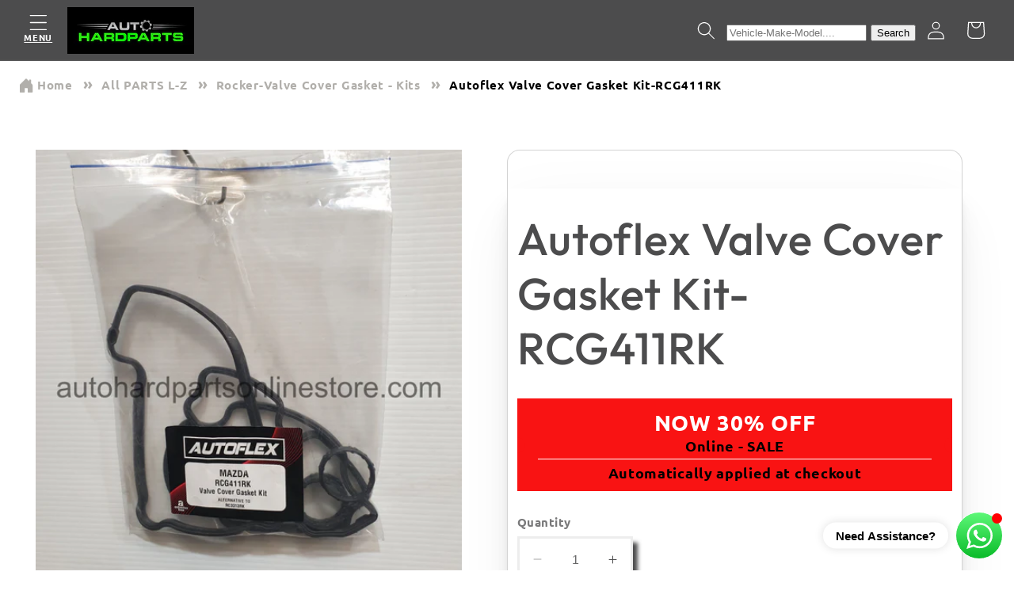

--- FILE ---
content_type: text/html; charset=utf-8
request_url: https://autohardpartsonlinestore.com/products/autoflex-valve-cover-gasket-kit-rcg411rk
body_size: 49496
content:
<!doctype html>
<html class="no-js" lang="en">
  <style>
a.header__menu-item.list-menu__item[href="/collections/sale"] {
    position: relative;
}
a.header__menu-item.list-menu__item[href="/collections/sale"]:before {
    content: "WIPER";
    position: absolute;
    transform: translate(-50%, -50%);
    left: 50%;
    top: 0;
    font-size: 12px;
    background: RED;
    color: white;
    padding: 1px 5px;
}
a.header__menu-item.list-menu__item[href="/collections/sale"]:after {
    content: "";
    width: 5px;
    height: 5px;
    position: absolute;
    background: RED;
    transform: translate(-50%, -50%) rotate(45deg);
    left: 50%;
    top: 8px;
}
</style>
  
  <head>
    <meta charset="utf-8">
    <meta http-equiv="X-UA-Compatible" content="IE=edge">
    <meta name="viewport" content="width=device-width,initial-scale=1">
    <meta name="theme-color" content="">
    <link rel="canonical" href="https://autohardpartsonlinestore.com/products/autoflex-valve-cover-gasket-kit-rcg411rk"><link rel="icon" type="image/png" href="//autohardpartsonlinestore.com/cdn/shop/files/AH4.jpg?crop=center&height=32&v=1689228006&width=32"><link rel="preconnect" href="https://fonts.shopifycdn.com" crossorigin><title>
      Autoflex Valve Cover Gasket Kit-RCG411RK
 &ndash; Auto Hardparts</title>

    
      <meta name="description" content="Suitability MAZDA ESCAPE ZC V6 AJ 2967cc 2006-2008  MAZDA TRIBUTE YU V6 AJ 2997cc 2006-2008 PETROL">
    

    

<meta property="og:site_name" content="Auto Hardparts">
<meta property="og:url" content="https://autohardpartsonlinestore.com/products/autoflex-valve-cover-gasket-kit-rcg411rk">
<meta property="og:title" content="Autoflex Valve Cover Gasket Kit-RCG411RK">
<meta property="og:type" content="product">
<meta property="og:description" content="Suitability MAZDA ESCAPE ZC V6 AJ 2967cc 2006-2008  MAZDA TRIBUTE YU V6 AJ 2997cc 2006-2008 PETROL"><meta property="og:image" content="http://autohardpartsonlinestore.com/cdn/shop/products/RCG411RK-AAP.jpg?v=1721474145">
  <meta property="og:image:secure_url" content="https://autohardpartsonlinestore.com/cdn/shop/products/RCG411RK-AAP.jpg?v=1721474145">
  <meta property="og:image:width" content="3024">
  <meta property="og:image:height" content="3410"><meta property="og:price:amount" content="53.00">
  <meta property="og:price:currency" content="AUD"><meta name="twitter:card" content="summary_large_image">
<meta name="twitter:title" content="Autoflex Valve Cover Gasket Kit-RCG411RK">
<meta name="twitter:description" content="Suitability MAZDA ESCAPE ZC V6 AJ 2967cc 2006-2008  MAZDA TRIBUTE YU V6 AJ 2997cc 2006-2008 PETROL">


    <script src="//autohardpartsonlinestore.com/cdn/shop/t/105/assets/constants.js?v=58251544750838685771754624405" defer="defer"></script>
    <script src="//autohardpartsonlinestore.com/cdn/shop/t/105/assets/pubsub.js?v=158357773527763999511754624405" defer="defer"></script>
    <script src="//autohardpartsonlinestore.com/cdn/shop/t/105/assets/global.js?v=139248116715221171191754624405" defer="defer"></script><script src="//autohardpartsonlinestore.com/cdn/shop/t/105/assets/animations.js?v=114255849464433187621754624405" defer="defer"></script><script>window.performance && window.performance.mark && window.performance.mark('shopify.content_for_header.start');</script><meta id="shopify-digital-wallet" name="shopify-digital-wallet" content="/58924171440/digital_wallets/dialog">
<meta name="shopify-checkout-api-token" content="7b5e2b9d3aa4ca09fb27510d668096fb">
<meta id="in-context-paypal-metadata" data-shop-id="58924171440" data-venmo-supported="false" data-environment="production" data-locale="en_US" data-paypal-v4="true" data-currency="AUD">
<link rel="alternate" type="application/json+oembed" href="https://autohardpartsonlinestore.com/products/autoflex-valve-cover-gasket-kit-rcg411rk.oembed">
<script async="async" src="/checkouts/internal/preloads.js?locale=en-AU"></script>
<link rel="preconnect" href="https://shop.app" crossorigin="anonymous">
<script async="async" src="https://shop.app/checkouts/internal/preloads.js?locale=en-AU&shop_id=58924171440" crossorigin="anonymous"></script>
<script id="apple-pay-shop-capabilities" type="application/json">{"shopId":58924171440,"countryCode":"AU","currencyCode":"AUD","merchantCapabilities":["supports3DS"],"merchantId":"gid:\/\/shopify\/Shop\/58924171440","merchantName":"Auto Hardparts","requiredBillingContactFields":["postalAddress","email","phone"],"requiredShippingContactFields":["postalAddress","email","phone"],"shippingType":"shipping","supportedNetworks":["visa","masterCard"],"total":{"type":"pending","label":"Auto Hardparts","amount":"1.00"},"shopifyPaymentsEnabled":true,"supportsSubscriptions":true}</script>
<script id="shopify-features" type="application/json">{"accessToken":"7b5e2b9d3aa4ca09fb27510d668096fb","betas":["rich-media-storefront-analytics"],"domain":"autohardpartsonlinestore.com","predictiveSearch":true,"shopId":58924171440,"locale":"en"}</script>
<script>var Shopify = Shopify || {};
Shopify.shop = "auto-hardparts.myshopify.com";
Shopify.locale = "en";
Shopify.currency = {"active":"AUD","rate":"1.0"};
Shopify.country = "AU";
Shopify.theme = {"name":"autohardpartsonlinestore 25\/8\/25","id":143495069872,"schema_name":"Ride","schema_version":"10.0.0","theme_store_id":1500,"role":"main"};
Shopify.theme.handle = "null";
Shopify.theme.style = {"id":null,"handle":null};
Shopify.cdnHost = "autohardpartsonlinestore.com/cdn";
Shopify.routes = Shopify.routes || {};
Shopify.routes.root = "/";</script>
<script type="module">!function(o){(o.Shopify=o.Shopify||{}).modules=!0}(window);</script>
<script>!function(o){function n(){var o=[];function n(){o.push(Array.prototype.slice.apply(arguments))}return n.q=o,n}var t=o.Shopify=o.Shopify||{};t.loadFeatures=n(),t.autoloadFeatures=n()}(window);</script>
<script>
  window.ShopifyPay = window.ShopifyPay || {};
  window.ShopifyPay.apiHost = "shop.app\/pay";
  window.ShopifyPay.redirectState = null;
</script>
<script id="shop-js-analytics" type="application/json">{"pageType":"product"}</script>
<script defer="defer" async type="module" src="//autohardpartsonlinestore.com/cdn/shopifycloud/shop-js/modules/v2/client.init-shop-cart-sync_D0dqhulL.en.esm.js"></script>
<script defer="defer" async type="module" src="//autohardpartsonlinestore.com/cdn/shopifycloud/shop-js/modules/v2/chunk.common_CpVO7qML.esm.js"></script>
<script type="module">
  await import("//autohardpartsonlinestore.com/cdn/shopifycloud/shop-js/modules/v2/client.init-shop-cart-sync_D0dqhulL.en.esm.js");
await import("//autohardpartsonlinestore.com/cdn/shopifycloud/shop-js/modules/v2/chunk.common_CpVO7qML.esm.js");

  window.Shopify.SignInWithShop?.initShopCartSync?.({"fedCMEnabled":true,"windoidEnabled":true});

</script>
<script>
  window.Shopify = window.Shopify || {};
  if (!window.Shopify.featureAssets) window.Shopify.featureAssets = {};
  window.Shopify.featureAssets['shop-js'] = {"shop-cart-sync":["modules/v2/client.shop-cart-sync_D9bwt38V.en.esm.js","modules/v2/chunk.common_CpVO7qML.esm.js"],"init-fed-cm":["modules/v2/client.init-fed-cm_BJ8NPuHe.en.esm.js","modules/v2/chunk.common_CpVO7qML.esm.js"],"init-shop-email-lookup-coordinator":["modules/v2/client.init-shop-email-lookup-coordinator_pVrP2-kG.en.esm.js","modules/v2/chunk.common_CpVO7qML.esm.js"],"shop-cash-offers":["modules/v2/client.shop-cash-offers_CNh7FWN-.en.esm.js","modules/v2/chunk.common_CpVO7qML.esm.js","modules/v2/chunk.modal_DKF6x0Jh.esm.js"],"init-shop-cart-sync":["modules/v2/client.init-shop-cart-sync_D0dqhulL.en.esm.js","modules/v2/chunk.common_CpVO7qML.esm.js"],"init-windoid":["modules/v2/client.init-windoid_DaoAelzT.en.esm.js","modules/v2/chunk.common_CpVO7qML.esm.js"],"shop-toast-manager":["modules/v2/client.shop-toast-manager_1DND8Tac.en.esm.js","modules/v2/chunk.common_CpVO7qML.esm.js"],"pay-button":["modules/v2/client.pay-button_CFeQi1r6.en.esm.js","modules/v2/chunk.common_CpVO7qML.esm.js"],"shop-button":["modules/v2/client.shop-button_Ca94MDdQ.en.esm.js","modules/v2/chunk.common_CpVO7qML.esm.js"],"shop-login-button":["modules/v2/client.shop-login-button_DPYNfp1Z.en.esm.js","modules/v2/chunk.common_CpVO7qML.esm.js","modules/v2/chunk.modal_DKF6x0Jh.esm.js"],"avatar":["modules/v2/client.avatar_BTnouDA3.en.esm.js"],"shop-follow-button":["modules/v2/client.shop-follow-button_BMKh4nJE.en.esm.js","modules/v2/chunk.common_CpVO7qML.esm.js","modules/v2/chunk.modal_DKF6x0Jh.esm.js"],"init-customer-accounts-sign-up":["modules/v2/client.init-customer-accounts-sign-up_CJXi5kRN.en.esm.js","modules/v2/client.shop-login-button_DPYNfp1Z.en.esm.js","modules/v2/chunk.common_CpVO7qML.esm.js","modules/v2/chunk.modal_DKF6x0Jh.esm.js"],"init-shop-for-new-customer-accounts":["modules/v2/client.init-shop-for-new-customer-accounts_BoBxkgWu.en.esm.js","modules/v2/client.shop-login-button_DPYNfp1Z.en.esm.js","modules/v2/chunk.common_CpVO7qML.esm.js","modules/v2/chunk.modal_DKF6x0Jh.esm.js"],"init-customer-accounts":["modules/v2/client.init-customer-accounts_DCuDTzpR.en.esm.js","modules/v2/client.shop-login-button_DPYNfp1Z.en.esm.js","modules/v2/chunk.common_CpVO7qML.esm.js","modules/v2/chunk.modal_DKF6x0Jh.esm.js"],"checkout-modal":["modules/v2/client.checkout-modal_U_3e4VxF.en.esm.js","modules/v2/chunk.common_CpVO7qML.esm.js","modules/v2/chunk.modal_DKF6x0Jh.esm.js"],"lead-capture":["modules/v2/client.lead-capture_DEgn0Z8u.en.esm.js","modules/v2/chunk.common_CpVO7qML.esm.js","modules/v2/chunk.modal_DKF6x0Jh.esm.js"],"shop-login":["modules/v2/client.shop-login_CoM5QKZ_.en.esm.js","modules/v2/chunk.common_CpVO7qML.esm.js","modules/v2/chunk.modal_DKF6x0Jh.esm.js"],"payment-terms":["modules/v2/client.payment-terms_BmrqWn8r.en.esm.js","modules/v2/chunk.common_CpVO7qML.esm.js","modules/v2/chunk.modal_DKF6x0Jh.esm.js"]};
</script>
<script>(function() {
  var isLoaded = false;
  function asyncLoad() {
    if (isLoaded) return;
    isLoaded = true;
    var urls = ["https:\/\/cstt-app.herokuapp.com\/get_script\/fdefd3b05d9b11edb8ddda70b80ece66.js?v=858690\u0026shop=auto-hardparts.myshopify.com"];
    for (var i = 0; i < urls.length; i++) {
      var s = document.createElement('script');
      s.type = 'text/javascript';
      s.async = true;
      s.src = urls[i];
      var x = document.getElementsByTagName('script')[0];
      x.parentNode.insertBefore(s, x);
    }
  };
  if(window.attachEvent) {
    window.attachEvent('onload', asyncLoad);
  } else {
    window.addEventListener('load', asyncLoad, false);
  }
})();</script>
<script id="__st">var __st={"a":58924171440,"offset":39600,"reqid":"695355f1-2ae8-4ce9-a6f7-b05fed24f917-1764726757","pageurl":"autohardpartsonlinestore.com\/products\/autoflex-valve-cover-gasket-kit-rcg411rk","u":"09345f2fff57","p":"product","rtyp":"product","rid":7252131807408};</script>
<script>window.ShopifyPaypalV4VisibilityTracking = true;</script>
<script id="captcha-bootstrap">!function(){'use strict';const t='contact',e='account',n='new_comment',o=[[t,t],['blogs',n],['comments',n],[t,'customer']],c=[[e,'customer_login'],[e,'guest_login'],[e,'recover_customer_password'],[e,'create_customer']],r=t=>t.map((([t,e])=>`form[action*='/${t}']:not([data-nocaptcha='true']) input[name='form_type'][value='${e}']`)).join(','),a=t=>()=>t?[...document.querySelectorAll(t)].map((t=>t.form)):[];function s(){const t=[...o],e=r(t);return a(e)}const i='password',u='form_key',d=['recaptcha-v3-token','g-recaptcha-response','h-captcha-response',i],f=()=>{try{return window.sessionStorage}catch{return}},m='__shopify_v',_=t=>t.elements[u];function p(t,e,n=!1){try{const o=window.sessionStorage,c=JSON.parse(o.getItem(e)),{data:r}=function(t){const{data:e,action:n}=t;return t[m]||n?{data:e,action:n}:{data:t,action:n}}(c);for(const[e,n]of Object.entries(r))t.elements[e]&&(t.elements[e].value=n);n&&o.removeItem(e)}catch(o){console.error('form repopulation failed',{error:o})}}const l='form_type',E='cptcha';function T(t){t.dataset[E]=!0}const w=window,h=w.document,L='Shopify',v='ce_forms',y='captcha';let A=!1;((t,e)=>{const n=(g='f06e6c50-85a8-45c8-87d0-21a2b65856fe',I='https://cdn.shopify.com/shopifycloud/storefront-forms-hcaptcha/ce_storefront_forms_captcha_hcaptcha.v1.5.2.iife.js',D={infoText:'Protected by hCaptcha',privacyText:'Privacy',termsText:'Terms'},(t,e,n)=>{const o=w[L][v],c=o.bindForm;if(c)return c(t,g,e,D).then(n);var r;o.q.push([[t,g,e,D],n]),r=I,A||(h.body.append(Object.assign(h.createElement('script'),{id:'captcha-provider',async:!0,src:r})),A=!0)});var g,I,D;w[L]=w[L]||{},w[L][v]=w[L][v]||{},w[L][v].q=[],w[L][y]=w[L][y]||{},w[L][y].protect=function(t,e){n(t,void 0,e),T(t)},Object.freeze(w[L][y]),function(t,e,n,w,h,L){const[v,y,A,g]=function(t,e,n){const i=e?o:[],u=t?c:[],d=[...i,...u],f=r(d),m=r(i),_=r(d.filter((([t,e])=>n.includes(e))));return[a(f),a(m),a(_),s()]}(w,h,L),I=t=>{const e=t.target;return e instanceof HTMLFormElement?e:e&&e.form},D=t=>v().includes(t);t.addEventListener('submit',(t=>{const e=I(t);if(!e)return;const n=D(e)&&!e.dataset.hcaptchaBound&&!e.dataset.recaptchaBound,o=_(e),c=g().includes(e)&&(!o||!o.value);(n||c)&&t.preventDefault(),c&&!n&&(function(t){try{if(!f())return;!function(t){const e=f();if(!e)return;const n=_(t);if(!n)return;const o=n.value;o&&e.removeItem(o)}(t);const e=Array.from(Array(32),(()=>Math.random().toString(36)[2])).join('');!function(t,e){_(t)||t.append(Object.assign(document.createElement('input'),{type:'hidden',name:u})),t.elements[u].value=e}(t,e),function(t,e){const n=f();if(!n)return;const o=[...t.querySelectorAll(`input[type='${i}']`)].map((({name:t})=>t)),c=[...d,...o],r={};for(const[a,s]of new FormData(t).entries())c.includes(a)||(r[a]=s);n.setItem(e,JSON.stringify({[m]:1,action:t.action,data:r}))}(t,e)}catch(e){console.error('failed to persist form',e)}}(e),e.submit())}));const S=(t,e)=>{t&&!t.dataset[E]&&(n(t,e.some((e=>e===t))),T(t))};for(const o of['focusin','change'])t.addEventListener(o,(t=>{const e=I(t);D(e)&&S(e,y())}));const B=e.get('form_key'),M=e.get(l),P=B&&M;t.addEventListener('DOMContentLoaded',(()=>{const t=y();if(P)for(const e of t)e.elements[l].value===M&&p(e,B);[...new Set([...A(),...v().filter((t=>'true'===t.dataset.shopifyCaptcha))])].forEach((e=>S(e,t)))}))}(h,new URLSearchParams(w.location.search),n,t,e,['guest_login'])})(!0,!0)}();</script>
<script integrity="sha256-52AcMU7V7pcBOXWImdc/TAGTFKeNjmkeM1Pvks/DTgc=" data-source-attribution="shopify.loadfeatures" defer="defer" src="//autohardpartsonlinestore.com/cdn/shopifycloud/storefront/assets/storefront/load_feature-81c60534.js" crossorigin="anonymous"></script>
<script crossorigin="anonymous" defer="defer" src="//autohardpartsonlinestore.com/cdn/shopifycloud/storefront/assets/shopify_pay/storefront-65b4c6d7.js?v=20250812"></script>
<script data-source-attribution="shopify.dynamic_checkout.dynamic.init">var Shopify=Shopify||{};Shopify.PaymentButton=Shopify.PaymentButton||{isStorefrontPortableWallets:!0,init:function(){window.Shopify.PaymentButton.init=function(){};var t=document.createElement("script");t.src="https://autohardpartsonlinestore.com/cdn/shopifycloud/portable-wallets/latest/portable-wallets.en.js",t.type="module",document.head.appendChild(t)}};
</script>
<script data-source-attribution="shopify.dynamic_checkout.buyer_consent">
  function portableWalletsHideBuyerConsent(e){var t=document.getElementById("shopify-buyer-consent"),n=document.getElementById("shopify-subscription-policy-button");t&&n&&(t.classList.add("hidden"),t.setAttribute("aria-hidden","true"),n.removeEventListener("click",e))}function portableWalletsShowBuyerConsent(e){var t=document.getElementById("shopify-buyer-consent"),n=document.getElementById("shopify-subscription-policy-button");t&&n&&(t.classList.remove("hidden"),t.removeAttribute("aria-hidden"),n.addEventListener("click",e))}window.Shopify?.PaymentButton&&(window.Shopify.PaymentButton.hideBuyerConsent=portableWalletsHideBuyerConsent,window.Shopify.PaymentButton.showBuyerConsent=portableWalletsShowBuyerConsent);
</script>
<script data-source-attribution="shopify.dynamic_checkout.cart.bootstrap">document.addEventListener("DOMContentLoaded",(function(){function t(){return document.querySelector("shopify-accelerated-checkout-cart, shopify-accelerated-checkout")}if(t())Shopify.PaymentButton.init();else{new MutationObserver((function(e,n){t()&&(Shopify.PaymentButton.init(),n.disconnect())})).observe(document.body,{childList:!0,subtree:!0})}}));
</script>
<link id="shopify-accelerated-checkout-styles" rel="stylesheet" media="screen" href="https://autohardpartsonlinestore.com/cdn/shopifycloud/portable-wallets/latest/accelerated-checkout-backwards-compat.css" crossorigin="anonymous">
<style id="shopify-accelerated-checkout-cart">
        #shopify-buyer-consent {
  margin-top: 1em;
  display: inline-block;
  width: 100%;
}

#shopify-buyer-consent.hidden {
  display: none;
}

#shopify-subscription-policy-button {
  background: none;
  border: none;
  padding: 0;
  text-decoration: underline;
  font-size: inherit;
  cursor: pointer;
}

#shopify-subscription-policy-button::before {
  box-shadow: none;
}

      </style>
<script id="sections-script" data-sections="header" defer="defer" src="//autohardpartsonlinestore.com/cdn/shop/t/105/compiled_assets/scripts.js?13948"></script>
<script>window.performance && window.performance.mark && window.performance.mark('shopify.content_for_header.end');</script>


    <style data-shopify>
      @font-face {
  font-family: Ubuntu;
  font-weight: 700;
  font-style: normal;
  font-display: swap;
  src: url("//autohardpartsonlinestore.com/cdn/fonts/ubuntu/ubuntu_n7.4a6a6a4bfdf210d52361d51ed5ba695d22312936.woff2") format("woff2"),
       url("//autohardpartsonlinestore.com/cdn/fonts/ubuntu/ubuntu_n7.fa4aeac3536c478d3ad5cc842b960c40fcfddac6.woff") format("woff");
}

      @font-face {
  font-family: Ubuntu;
  font-weight: 700;
  font-style: normal;
  font-display: swap;
  src: url("//autohardpartsonlinestore.com/cdn/fonts/ubuntu/ubuntu_n7.4a6a6a4bfdf210d52361d51ed5ba695d22312936.woff2") format("woff2"),
       url("//autohardpartsonlinestore.com/cdn/fonts/ubuntu/ubuntu_n7.fa4aeac3536c478d3ad5cc842b960c40fcfddac6.woff") format("woff");
}

      @font-face {
  font-family: Ubuntu;
  font-weight: 700;
  font-style: italic;
  font-display: swap;
  src: url("//autohardpartsonlinestore.com/cdn/fonts/ubuntu/ubuntu_i7.737f77bbb44c144d52150838348be2537a57490f.woff2") format("woff2"),
       url("//autohardpartsonlinestore.com/cdn/fonts/ubuntu/ubuntu_i7.55fd28057e8c2d7cc06dd78c018208f4caeab515.woff") format("woff");
}

      @font-face {
  font-family: Ubuntu;
  font-weight: 700;
  font-style: italic;
  font-display: swap;
  src: url("//autohardpartsonlinestore.com/cdn/fonts/ubuntu/ubuntu_i7.737f77bbb44c144d52150838348be2537a57490f.woff2") format("woff2"),
       url("//autohardpartsonlinestore.com/cdn/fonts/ubuntu/ubuntu_i7.55fd28057e8c2d7cc06dd78c018208f4caeab515.woff") format("woff");
}

      @font-face {
  font-family: Outfit;
  font-weight: 500;
  font-style: normal;
  font-display: swap;
  src: url("//autohardpartsonlinestore.com/cdn/fonts/outfit/outfit_n5.8646f8eed6d6d0a1ac9821ab288cc9621d1e145e.woff2") format("woff2"),
       url("//autohardpartsonlinestore.com/cdn/fonts/outfit/outfit_n5.9e3c12421e42661c948a7f5b879e5e0c7d394cd6.woff") format("woff");
}


      
        :root,
        .color-background-1 {
          --color-background: 255,255,255;
        
          --gradient-background: #ffffff;
        
        --color-foreground: 76,76,77;
        --color-shadow: 76,76,77;
        --color-button: 18,217,38;
        --color-button-text: 255,255,255;
        --color-secondary-button: 255,255,255;
        --color-secondary-button-text: 22,231,43;
        --color-link: 22,231,43;
        --color-badge-foreground: 76,76,77;
        --color-badge-background: 255,255,255;
        --color-badge-border: 76,76,77;
        --payment-terms-background-color: rgb(255 255 255);
      }
      
        
        .color-background-2 {
          --color-background: 243,243,251;
        
          --gradient-background: #f3f3fb;
        
        --color-foreground: 76,76,77;
        --color-shadow: 76,76,77;
        --color-button: 76,76,77;
        --color-button-text: 243,243,251;
        --color-secondary-button: 243,243,251;
        --color-secondary-button-text: 76,76,77;
        --color-link: 76,76,77;
        --color-badge-foreground: 76,76,77;
        --color-badge-background: 243,243,251;
        --color-badge-border: 76,76,77;
        --payment-terms-background-color: rgb(243 243 251);
      }
      
        
        .color-inverse {
          --color-background: 76,76,77;
        
          --gradient-background: #4c4c4d;
        
        --color-foreground: 255,255,255;
        --color-shadow: 76,76,77;
        --color-button: 255,255,255;
        --color-button-text: 76,76,77;
        --color-secondary-button: 76,76,77;
        --color-secondary-button-text: 255,255,255;
        --color-link: 255,255,255;
        --color-badge-foreground: 255,255,255;
        --color-badge-background: 76,76,77;
        --color-badge-border: 255,255,255;
        --payment-terms-background-color: rgb(76 76 77);
      }
      
        
        .color-accent-1 {
          --color-background: 18,217,38;
        
          --gradient-background: radial-gradient(rgba(2, 5, 0, 1) 75%, rgba(15, 14, 15, 1) 96%, rgba(168, 18, 196, 1) 97%, rgba(203, 28, 237, 1) 97%, rgba(18, 217, 38, 1) 99%, rgba(16, 16, 16, 1) 100%);
        
        --color-foreground: 255,255,255;
        --color-shadow: 76,76,77;
        --color-button: 255,255,255;
        --color-button-text: 18,217,38;
        --color-secondary-button: 18,217,38;
        --color-secondary-button-text: 255,255,255;
        --color-link: 255,255,255;
        --color-badge-foreground: 255,255,255;
        --color-badge-background: 18,217,38;
        --color-badge-border: 255,255,255;
        --payment-terms-background-color: rgb(18 217 38);
      }
      
        
        .color-accent-2 {
          --color-background: 18,217,38;
        
          --gradient-background: radial-gradient(rgba(44, 43, 45, 1), rgba(44, 43, 45, 1) 2%, rgba(50, 209, 35, 1) 56%, rgba(41, 41, 41, 1) 93%, rgba(237, 38, 237, 1) 99%, rgba(39, 40, 39, 1) 100%);
        
        --color-foreground: 255,255,255;
        --color-shadow: 76,76,77;
        --color-button: 255,255,255;
        --color-button-text: 18,217,38;
        --color-secondary-button: 18,217,38;
        --color-secondary-button-text: 255,255,255;
        --color-link: 255,255,255;
        --color-badge-foreground: 255,255,255;
        --color-badge-background: 18,217,38;
        --color-badge-border: 255,255,255;
        --payment-terms-background-color: rgb(18 217 38);
      }
      
        
        .color-scheme-6aee3eac-cdb3-4640-9c0e-86e2dff32c18 {
          --color-background: 255,255,255;
        
          --gradient-background: #ffffff;
        
        --color-foreground: 76,76,77;
        --color-shadow: 76,76,77;
        --color-button: 18,217,38;
        --color-button-text: 255,255,255;
        --color-secondary-button: 255,255,255;
        --color-secondary-button-text: 22,231,43;
        --color-link: 22,231,43;
        --color-badge-foreground: 76,76,77;
        --color-badge-background: 255,255,255;
        --color-badge-border: 76,76,77;
        --payment-terms-background-color: rgb(255 255 255);
      }
      

      body, .color-background-1, .color-background-2, .color-inverse, .color-accent-1, .color-accent-2, .color-scheme-6aee3eac-cdb3-4640-9c0e-86e2dff32c18 {
        color: rgba(var(--color-foreground), 0.75);
        background-color: rgb(var(--color-background));
      }

      :root {
        --font-body-family: Ubuntu, sans-serif;
        --font-body-style: normal;
        --font-body-weight: 700;
        --font-body-weight-bold: 1000;

        --font-heading-family: Outfit, sans-serif;
        --font-heading-style: normal;
        --font-heading-weight: 500;

        --font-body-scale: 1.15;
        --font-heading-scale: 1.2173913043478262;

        --media-padding: px;
        --media-border-opacity: 0.1;
        --media-border-width: 0px;
        --media-radius: 0px;
        --media-shadow-opacity: 0.0;
        --media-shadow-horizontal-offset: 0px;
        --media-shadow-vertical-offset: -32px;
        --media-shadow-blur-radius: 5px;
        --media-shadow-visible: 0;

        --page-width: 110rem;
        --page-width-margin: 0rem;

        --product-card-image-padding: 0.0rem;
        --product-card-corner-radius: 0.0rem;
        --product-card-text-alignment: left;
        --product-card-border-width: 0.1rem;
        --product-card-border-opacity: 0.1;
        --product-card-shadow-opacity: 0.25;
        --product-card-shadow-visible: 1;
        --product-card-shadow-horizontal-offset: 1.2rem;
        --product-card-shadow-vertical-offset: 1.4rem;
        --product-card-shadow-blur-radius: 0.5rem;

        --collection-card-image-padding: 0.0rem;
        --collection-card-corner-radius: 0.0rem;
        --collection-card-text-alignment: left;
        --collection-card-border-width: 0.3rem;
        --collection-card-border-opacity: 0.1;
        --collection-card-shadow-opacity: 0.1;
        --collection-card-shadow-visible: 1;
        --collection-card-shadow-horizontal-offset: 1.8rem;
        --collection-card-shadow-vertical-offset: 2.0rem;
        --collection-card-shadow-blur-radius: 0.0rem;

        --blog-card-image-padding: 0.0rem;
        --blog-card-corner-radius: 0.0rem;
        --blog-card-text-alignment: left;
        --blog-card-border-width: 0.0rem;
        --blog-card-border-opacity: 0.0;
        --blog-card-shadow-opacity: 0.1;
        --blog-card-shadow-visible: 1;
        --blog-card-shadow-horizontal-offset: 0.0rem;
        --blog-card-shadow-vertical-offset: 0.0rem;
        --blog-card-shadow-blur-radius: 0.0rem;

        --badge-corner-radius: 4.0rem;

        --popup-border-width: 1px;
        --popup-border-opacity: 0.1;
        --popup-corner-radius: 0px;
        --popup-shadow-opacity: 0.0;
        --popup-shadow-horizontal-offset: 0px;
        --popup-shadow-vertical-offset: 4px;
        --popup-shadow-blur-radius: 5px;

        --drawer-border-width: 2px;
        --drawer-border-opacity: 0.1;
        --drawer-shadow-opacity: 0.0;
        --drawer-shadow-horizontal-offset: 0px;
        --drawer-shadow-vertical-offset: 4px;
        --drawer-shadow-blur-radius: 5px;

        --spacing-sections-desktop: 0px;
        --spacing-sections-mobile: 0px;

        --grid-desktop-vertical-spacing: 40px;
        --grid-desktop-horizontal-spacing: 40px;
        --grid-mobile-vertical-spacing: 20px;
        --grid-mobile-horizontal-spacing: 20px;

        --text-boxes-border-opacity: 0.1;
        --text-boxes-border-width: 0px;
        --text-boxes-radius: 0px;
        --text-boxes-shadow-opacity: 0.0;
        --text-boxes-shadow-visible: 0;
        --text-boxes-shadow-horizontal-offset: 0px;
        --text-boxes-shadow-vertical-offset: 4px;
        --text-boxes-shadow-blur-radius: 5px;

        --buttons-radius: 0px;
        --buttons-radius-outset: 0px;
        --buttons-border-width: 4px;
        --buttons-border-opacity: 1.0;
        --buttons-shadow-opacity: 0.1;
        --buttons-shadow-visible: 1;
        --buttons-shadow-horizontal-offset: 8px;
        --buttons-shadow-vertical-offset: 12px;
        --buttons-shadow-blur-radius: 0px;
        --buttons-border-offset: 0.3px;

        --inputs-radius: 0px;
        --inputs-border-width: 3px;
        --inputs-border-opacity: 0.1;
        --inputs-shadow-opacity: 1.0;
        --inputs-shadow-horizontal-offset: 6px;
        --inputs-margin-offset: 8px;
        --inputs-shadow-vertical-offset: 8px;
        --inputs-shadow-blur-radius: 5px;
        --inputs-radius-outset: 0px;

        --variant-pills-radius: 40px;
        --variant-pills-border-width: 1px;
        --variant-pills-border-opacity: 0.55;
        --variant-pills-shadow-opacity: 0.0;
        --variant-pills-shadow-horizontal-offset: 0px;
        --variant-pills-shadow-vertical-offset: 4px;
        --variant-pills-shadow-blur-radius: 5px;
      }

      *,
      *::before,
      *::after {
        box-sizing: inherit;
      }

      html {
        box-sizing: border-box;
        font-size: calc(var(--font-body-scale) * 62.5%);
        height: 100%;
      }

      body {
        display: grid;
        grid-template-rows: auto auto 1fr auto;
        grid-template-columns: 100%;
        min-height: 100%;
        margin: 0;
        font-size: 1.5rem;
        letter-spacing: 0.06rem;
        line-height: calc(1 + 0.8 / var(--font-body-scale));
        font-family: var(--font-body-family);
        font-style: var(--font-body-style);
        font-weight: var(--font-body-weight);
      }

      @media screen and (min-width: 750px) {
        body {
          font-size: 1.6rem;
        }
      }
    </style>

    <link href="//autohardpartsonlinestore.com/cdn/shop/t/105/assets/base.css?v=16080898052213834571754624405" rel="stylesheet" type="text/css" media="all" />
<link rel="preload" as="font" href="//autohardpartsonlinestore.com/cdn/fonts/ubuntu/ubuntu_n7.4a6a6a4bfdf210d52361d51ed5ba695d22312936.woff2" type="font/woff2" crossorigin><link rel="preload" as="font" href="//autohardpartsonlinestore.com/cdn/fonts/outfit/outfit_n5.8646f8eed6d6d0a1ac9821ab288cc9621d1e145e.woff2" type="font/woff2" crossorigin><link
        rel="stylesheet"
        href="//autohardpartsonlinestore.com/cdn/shop/t/105/assets/component-predictive-search.css?v=118923337488134913561754624405"
        media="print"
        onload="this.media='all'"
      ><script>
      document.documentElement.className = document.documentElement.className.replace('no-js', 'js');
      if (Shopify.designMode) {
        document.documentElement.classList.add('shopify-design-mode');
      }
    </script>
<meta name="google-site-verification" content="nc6b1JjWigrhXBuGphugmqWmU8Gq_QvQpUwkY6ldFr0" />
<script src="https://cdn.shopify.com/extensions/4bff5ccf-ba34-4433-8855-97906549b1e4/forms-2274/assets/shopify-forms-loader.js" type="text/javascript" defer="defer"></script>
<link href="https://monorail-edge.shopifysvc.com" rel="dns-prefetch">
<script>(function(){if ("sendBeacon" in navigator && "performance" in window) {try {var session_token_from_headers = performance.getEntriesByType('navigation')[0].serverTiming.find(x => x.name == '_s').description;} catch {var session_token_from_headers = undefined;}var session_cookie_matches = document.cookie.match(/_shopify_s=([^;]*)/);var session_token_from_cookie = session_cookie_matches && session_cookie_matches.length === 2 ? session_cookie_matches[1] : "";var session_token = session_token_from_headers || session_token_from_cookie || "";function handle_abandonment_event(e) {var entries = performance.getEntries().filter(function(entry) {return /monorail-edge.shopifysvc.com/.test(entry.name);});if (!window.abandonment_tracked && entries.length === 0) {window.abandonment_tracked = true;var currentMs = Date.now();var navigation_start = performance.timing.navigationStart;var payload = {shop_id: 58924171440,url: window.location.href,navigation_start,duration: currentMs - navigation_start,session_token,page_type: "product"};window.navigator.sendBeacon("https://monorail-edge.shopifysvc.com/v1/produce", JSON.stringify({schema_id: "online_store_buyer_site_abandonment/1.1",payload: payload,metadata: {event_created_at_ms: currentMs,event_sent_at_ms: currentMs}}));}}window.addEventListener('pagehide', handle_abandonment_event);}}());</script>
<script id="web-pixels-manager-setup">(function e(e,d,r,n,o){if(void 0===o&&(o={}),!Boolean(null===(a=null===(i=window.Shopify)||void 0===i?void 0:i.analytics)||void 0===a?void 0:a.replayQueue)){var i,a;window.Shopify=window.Shopify||{};var t=window.Shopify;t.analytics=t.analytics||{};var s=t.analytics;s.replayQueue=[],s.publish=function(e,d,r){return s.replayQueue.push([e,d,r]),!0};try{self.performance.mark("wpm:start")}catch(e){}var l=function(){var e={modern:/Edge?\/(1{2}[4-9]|1[2-9]\d|[2-9]\d{2}|\d{4,})\.\d+(\.\d+|)|Firefox\/(1{2}[4-9]|1[2-9]\d|[2-9]\d{2}|\d{4,})\.\d+(\.\d+|)|Chrom(ium|e)\/(9{2}|\d{3,})\.\d+(\.\d+|)|(Maci|X1{2}).+ Version\/(15\.\d+|(1[6-9]|[2-9]\d|\d{3,})\.\d+)([,.]\d+|)( \(\w+\)|)( Mobile\/\w+|) Safari\/|Chrome.+OPR\/(9{2}|\d{3,})\.\d+\.\d+|(CPU[ +]OS|iPhone[ +]OS|CPU[ +]iPhone|CPU IPhone OS|CPU iPad OS)[ +]+(15[._]\d+|(1[6-9]|[2-9]\d|\d{3,})[._]\d+)([._]\d+|)|Android:?[ /-](13[3-9]|1[4-9]\d|[2-9]\d{2}|\d{4,})(\.\d+|)(\.\d+|)|Android.+Firefox\/(13[5-9]|1[4-9]\d|[2-9]\d{2}|\d{4,})\.\d+(\.\d+|)|Android.+Chrom(ium|e)\/(13[3-9]|1[4-9]\d|[2-9]\d{2}|\d{4,})\.\d+(\.\d+|)|SamsungBrowser\/([2-9]\d|\d{3,})\.\d+/,legacy:/Edge?\/(1[6-9]|[2-9]\d|\d{3,})\.\d+(\.\d+|)|Firefox\/(5[4-9]|[6-9]\d|\d{3,})\.\d+(\.\d+|)|Chrom(ium|e)\/(5[1-9]|[6-9]\d|\d{3,})\.\d+(\.\d+|)([\d.]+$|.*Safari\/(?![\d.]+ Edge\/[\d.]+$))|(Maci|X1{2}).+ Version\/(10\.\d+|(1[1-9]|[2-9]\d|\d{3,})\.\d+)([,.]\d+|)( \(\w+\)|)( Mobile\/\w+|) Safari\/|Chrome.+OPR\/(3[89]|[4-9]\d|\d{3,})\.\d+\.\d+|(CPU[ +]OS|iPhone[ +]OS|CPU[ +]iPhone|CPU IPhone OS|CPU iPad OS)[ +]+(10[._]\d+|(1[1-9]|[2-9]\d|\d{3,})[._]\d+)([._]\d+|)|Android:?[ /-](13[3-9]|1[4-9]\d|[2-9]\d{2}|\d{4,})(\.\d+|)(\.\d+|)|Mobile Safari.+OPR\/([89]\d|\d{3,})\.\d+\.\d+|Android.+Firefox\/(13[5-9]|1[4-9]\d|[2-9]\d{2}|\d{4,})\.\d+(\.\d+|)|Android.+Chrom(ium|e)\/(13[3-9]|1[4-9]\d|[2-9]\d{2}|\d{4,})\.\d+(\.\d+|)|Android.+(UC? ?Browser|UCWEB|U3)[ /]?(15\.([5-9]|\d{2,})|(1[6-9]|[2-9]\d|\d{3,})\.\d+)\.\d+|SamsungBrowser\/(5\.\d+|([6-9]|\d{2,})\.\d+)|Android.+MQ{2}Browser\/(14(\.(9|\d{2,})|)|(1[5-9]|[2-9]\d|\d{3,})(\.\d+|))(\.\d+|)|K[Aa][Ii]OS\/(3\.\d+|([4-9]|\d{2,})\.\d+)(\.\d+|)/},d=e.modern,r=e.legacy,n=navigator.userAgent;return n.match(d)?"modern":n.match(r)?"legacy":"unknown"}(),u="modern"===l?"modern":"legacy",c=(null!=n?n:{modern:"",legacy:""})[u],f=function(e){return[e.baseUrl,"/wpm","/b",e.hashVersion,"modern"===e.buildTarget?"m":"l",".js"].join("")}({baseUrl:d,hashVersion:r,buildTarget:u}),m=function(e){var d=e.version,r=e.bundleTarget,n=e.surface,o=e.pageUrl,i=e.monorailEndpoint;return{emit:function(e){var a=e.status,t=e.errorMsg,s=(new Date).getTime(),l=JSON.stringify({metadata:{event_sent_at_ms:s},events:[{schema_id:"web_pixels_manager_load/3.1",payload:{version:d,bundle_target:r,page_url:o,status:a,surface:n,error_msg:t},metadata:{event_created_at_ms:s}}]});if(!i)return console&&console.warn&&console.warn("[Web Pixels Manager] No Monorail endpoint provided, skipping logging."),!1;try{return self.navigator.sendBeacon.bind(self.navigator)(i,l)}catch(e){}var u=new XMLHttpRequest;try{return u.open("POST",i,!0),u.setRequestHeader("Content-Type","text/plain"),u.send(l),!0}catch(e){return console&&console.warn&&console.warn("[Web Pixels Manager] Got an unhandled error while logging to Monorail."),!1}}}}({version:r,bundleTarget:l,surface:e.surface,pageUrl:self.location.href,monorailEndpoint:e.monorailEndpoint});try{o.browserTarget=l,function(e){var d=e.src,r=e.async,n=void 0===r||r,o=e.onload,i=e.onerror,a=e.sri,t=e.scriptDataAttributes,s=void 0===t?{}:t,l=document.createElement("script"),u=document.querySelector("head"),c=document.querySelector("body");if(l.async=n,l.src=d,a&&(l.integrity=a,l.crossOrigin="anonymous"),s)for(var f in s)if(Object.prototype.hasOwnProperty.call(s,f))try{l.dataset[f]=s[f]}catch(e){}if(o&&l.addEventListener("load",o),i&&l.addEventListener("error",i),u)u.appendChild(l);else{if(!c)throw new Error("Did not find a head or body element to append the script");c.appendChild(l)}}({src:f,async:!0,onload:function(){if(!function(){var e,d;return Boolean(null===(d=null===(e=window.Shopify)||void 0===e?void 0:e.analytics)||void 0===d?void 0:d.initialized)}()){var d=window.webPixelsManager.init(e)||void 0;if(d){var r=window.Shopify.analytics;r.replayQueue.forEach((function(e){var r=e[0],n=e[1],o=e[2];d.publishCustomEvent(r,n,o)})),r.replayQueue=[],r.publish=d.publishCustomEvent,r.visitor=d.visitor,r.initialized=!0}}},onerror:function(){return m.emit({status:"failed",errorMsg:"".concat(f," has failed to load")})},sri:function(e){var d=/^sha384-[A-Za-z0-9+/=]+$/;return"string"==typeof e&&d.test(e)}(c)?c:"",scriptDataAttributes:o}),m.emit({status:"loading"})}catch(e){m.emit({status:"failed",errorMsg:(null==e?void 0:e.message)||"Unknown error"})}}})({shopId: 58924171440,storefrontBaseUrl: "https://autohardpartsonlinestore.com",extensionsBaseUrl: "https://extensions.shopifycdn.com/cdn/shopifycloud/web-pixels-manager",monorailEndpoint: "https://monorail-edge.shopifysvc.com/unstable/produce_batch",surface: "storefront-renderer",enabledBetaFlags: ["2dca8a86"],webPixelsConfigList: [{"id":"shopify-app-pixel","configuration":"{}","eventPayloadVersion":"v1","runtimeContext":"STRICT","scriptVersion":"0450","apiClientId":"shopify-pixel","type":"APP","privacyPurposes":["ANALYTICS","MARKETING"]},{"id":"shopify-custom-pixel","eventPayloadVersion":"v1","runtimeContext":"LAX","scriptVersion":"0450","apiClientId":"shopify-pixel","type":"CUSTOM","privacyPurposes":["ANALYTICS","MARKETING"]}],isMerchantRequest: false,initData: {"shop":{"name":"Auto Hardparts","paymentSettings":{"currencyCode":"AUD"},"myshopifyDomain":"auto-hardparts.myshopify.com","countryCode":"AU","storefrontUrl":"https:\/\/autohardpartsonlinestore.com"},"customer":null,"cart":null,"checkout":null,"productVariants":[{"price":{"amount":53.0,"currencyCode":"AUD"},"product":{"title":"Autoflex Valve Cover Gasket Kit-RCG411RK","vendor":"Autoflex","id":"7252131807408","untranslatedTitle":"Autoflex Valve Cover Gasket Kit-RCG411RK","url":"\/products\/autoflex-valve-cover-gasket-kit-rcg411rk","type":"Mazda Escape Tribute"},"id":"42235226849456","image":{"src":"\/\/autohardpartsonlinestore.com\/cdn\/shop\/products\/RCG411RK-AAP.jpg?v=1721474145"},"sku":"RCG411RK","title":"Default Title","untranslatedTitle":"Default Title"}],"purchasingCompany":null},},"https://autohardpartsonlinestore.com/cdn","ae1676cfwd2530674p4253c800m34e853cb",{"modern":"","legacy":""},{"shopId":"58924171440","storefrontBaseUrl":"https:\/\/autohardpartsonlinestore.com","extensionBaseUrl":"https:\/\/extensions.shopifycdn.com\/cdn\/shopifycloud\/web-pixels-manager","surface":"storefront-renderer","enabledBetaFlags":"[\"2dca8a86\"]","isMerchantRequest":"false","hashVersion":"ae1676cfwd2530674p4253c800m34e853cb","publish":"custom","events":"[[\"page_viewed\",{}],[\"product_viewed\",{\"productVariant\":{\"price\":{\"amount\":53.0,\"currencyCode\":\"AUD\"},\"product\":{\"title\":\"Autoflex Valve Cover Gasket Kit-RCG411RK\",\"vendor\":\"Autoflex\",\"id\":\"7252131807408\",\"untranslatedTitle\":\"Autoflex Valve Cover Gasket Kit-RCG411RK\",\"url\":\"\/products\/autoflex-valve-cover-gasket-kit-rcg411rk\",\"type\":\"Mazda Escape Tribute\"},\"id\":\"42235226849456\",\"image\":{\"src\":\"\/\/autohardpartsonlinestore.com\/cdn\/shop\/products\/RCG411RK-AAP.jpg?v=1721474145\"},\"sku\":\"RCG411RK\",\"title\":\"Default Title\",\"untranslatedTitle\":\"Default Title\"}}]]"});</script><script>
  window.ShopifyAnalytics = window.ShopifyAnalytics || {};
  window.ShopifyAnalytics.meta = window.ShopifyAnalytics.meta || {};
  window.ShopifyAnalytics.meta.currency = 'AUD';
  var meta = {"product":{"id":7252131807408,"gid":"gid:\/\/shopify\/Product\/7252131807408","vendor":"Autoflex","type":"Mazda Escape Tribute","variants":[{"id":42235226849456,"price":5300,"name":"Autoflex Valve Cover Gasket Kit-RCG411RK","public_title":null,"sku":"RCG411RK"}],"remote":false},"page":{"pageType":"product","resourceType":"product","resourceId":7252131807408}};
  for (var attr in meta) {
    window.ShopifyAnalytics.meta[attr] = meta[attr];
  }
</script>
<script class="analytics">
  (function () {
    var customDocumentWrite = function(content) {
      var jquery = null;

      if (window.jQuery) {
        jquery = window.jQuery;
      } else if (window.Checkout && window.Checkout.$) {
        jquery = window.Checkout.$;
      }

      if (jquery) {
        jquery('body').append(content);
      }
    };

    var hasLoggedConversion = function(token) {
      if (token) {
        return document.cookie.indexOf('loggedConversion=' + token) !== -1;
      }
      return false;
    }

    var setCookieIfConversion = function(token) {
      if (token) {
        var twoMonthsFromNow = new Date(Date.now());
        twoMonthsFromNow.setMonth(twoMonthsFromNow.getMonth() + 2);

        document.cookie = 'loggedConversion=' + token + '; expires=' + twoMonthsFromNow;
      }
    }

    var trekkie = window.ShopifyAnalytics.lib = window.trekkie = window.trekkie || [];
    if (trekkie.integrations) {
      return;
    }
    trekkie.methods = [
      'identify',
      'page',
      'ready',
      'track',
      'trackForm',
      'trackLink'
    ];
    trekkie.factory = function(method) {
      return function() {
        var args = Array.prototype.slice.call(arguments);
        args.unshift(method);
        trekkie.push(args);
        return trekkie;
      };
    };
    for (var i = 0; i < trekkie.methods.length; i++) {
      var key = trekkie.methods[i];
      trekkie[key] = trekkie.factory(key);
    }
    trekkie.load = function(config) {
      trekkie.config = config || {};
      trekkie.config.initialDocumentCookie = document.cookie;
      var first = document.getElementsByTagName('script')[0];
      var script = document.createElement('script');
      script.type = 'text/javascript';
      script.onerror = function(e) {
        var scriptFallback = document.createElement('script');
        scriptFallback.type = 'text/javascript';
        scriptFallback.onerror = function(error) {
                var Monorail = {
      produce: function produce(monorailDomain, schemaId, payload) {
        var currentMs = new Date().getTime();
        var event = {
          schema_id: schemaId,
          payload: payload,
          metadata: {
            event_created_at_ms: currentMs,
            event_sent_at_ms: currentMs
          }
        };
        return Monorail.sendRequest("https://" + monorailDomain + "/v1/produce", JSON.stringify(event));
      },
      sendRequest: function sendRequest(endpointUrl, payload) {
        // Try the sendBeacon API
        if (window && window.navigator && typeof window.navigator.sendBeacon === 'function' && typeof window.Blob === 'function' && !Monorail.isIos12()) {
          var blobData = new window.Blob([payload], {
            type: 'text/plain'
          });

          if (window.navigator.sendBeacon(endpointUrl, blobData)) {
            return true;
          } // sendBeacon was not successful

        } // XHR beacon

        var xhr = new XMLHttpRequest();

        try {
          xhr.open('POST', endpointUrl);
          xhr.setRequestHeader('Content-Type', 'text/plain');
          xhr.send(payload);
        } catch (e) {
          console.log(e);
        }

        return false;
      },
      isIos12: function isIos12() {
        return window.navigator.userAgent.lastIndexOf('iPhone; CPU iPhone OS 12_') !== -1 || window.navigator.userAgent.lastIndexOf('iPad; CPU OS 12_') !== -1;
      }
    };
    Monorail.produce('monorail-edge.shopifysvc.com',
      'trekkie_storefront_load_errors/1.1',
      {shop_id: 58924171440,
      theme_id: 143495069872,
      app_name: "storefront",
      context_url: window.location.href,
      source_url: "//autohardpartsonlinestore.com/cdn/s/trekkie.storefront.3c703df509f0f96f3237c9daa54e2777acf1a1dd.min.js"});

        };
        scriptFallback.async = true;
        scriptFallback.src = '//autohardpartsonlinestore.com/cdn/s/trekkie.storefront.3c703df509f0f96f3237c9daa54e2777acf1a1dd.min.js';
        first.parentNode.insertBefore(scriptFallback, first);
      };
      script.async = true;
      script.src = '//autohardpartsonlinestore.com/cdn/s/trekkie.storefront.3c703df509f0f96f3237c9daa54e2777acf1a1dd.min.js';
      first.parentNode.insertBefore(script, first);
    };
    trekkie.load(
      {"Trekkie":{"appName":"storefront","development":false,"defaultAttributes":{"shopId":58924171440,"isMerchantRequest":null,"themeId":143495069872,"themeCityHash":"4494283311760227319","contentLanguage":"en","currency":"AUD","eventMetadataId":"5eaf678a-5926-489f-bba8-a17e08ccac28"},"isServerSideCookieWritingEnabled":true,"monorailRegion":"shop_domain","enabledBetaFlags":["f0df213a"]},"Session Attribution":{},"S2S":{"facebookCapiEnabled":false,"source":"trekkie-storefront-renderer","apiClientId":580111}}
    );

    var loaded = false;
    trekkie.ready(function() {
      if (loaded) return;
      loaded = true;

      window.ShopifyAnalytics.lib = window.trekkie;

      var originalDocumentWrite = document.write;
      document.write = customDocumentWrite;
      try { window.ShopifyAnalytics.merchantGoogleAnalytics.call(this); } catch(error) {};
      document.write = originalDocumentWrite;

      window.ShopifyAnalytics.lib.page(null,{"pageType":"product","resourceType":"product","resourceId":7252131807408,"shopifyEmitted":true});

      var match = window.location.pathname.match(/checkouts\/(.+)\/(thank_you|post_purchase)/)
      var token = match? match[1]: undefined;
      if (!hasLoggedConversion(token)) {
        setCookieIfConversion(token);
        window.ShopifyAnalytics.lib.track("Viewed Product",{"currency":"AUD","variantId":42235226849456,"productId":7252131807408,"productGid":"gid:\/\/shopify\/Product\/7252131807408","name":"Autoflex Valve Cover Gasket Kit-RCG411RK","price":"53.00","sku":"RCG411RK","brand":"Autoflex","variant":null,"category":"Mazda Escape Tribute","nonInteraction":true,"remote":false},undefined,undefined,{"shopifyEmitted":true});
      window.ShopifyAnalytics.lib.track("monorail:\/\/trekkie_storefront_viewed_product\/1.1",{"currency":"AUD","variantId":42235226849456,"productId":7252131807408,"productGid":"gid:\/\/shopify\/Product\/7252131807408","name":"Autoflex Valve Cover Gasket Kit-RCG411RK","price":"53.00","sku":"RCG411RK","brand":"Autoflex","variant":null,"category":"Mazda Escape Tribute","nonInteraction":true,"remote":false,"referer":"https:\/\/autohardpartsonlinestore.com\/products\/autoflex-valve-cover-gasket-kit-rcg411rk"});
      }
    });


        var eventsListenerScript = document.createElement('script');
        eventsListenerScript.async = true;
        eventsListenerScript.src = "//autohardpartsonlinestore.com/cdn/shopifycloud/storefront/assets/shop_events_listener-3da45d37.js";
        document.getElementsByTagName('head')[0].appendChild(eventsListenerScript);

})();</script>
<script
  defer
  src="https://autohardpartsonlinestore.com/cdn/shopifycloud/perf-kit/shopify-perf-kit-2.1.2.min.js"
  data-application="storefront-renderer"
  data-shop-id="58924171440"
  data-render-region="gcp-us-central1"
  data-page-type="product"
  data-theme-instance-id="143495069872"
  data-theme-name="Ride"
  data-theme-version="10.0.0"
  data-monorail-region="shop_domain"
  data-resource-timing-sampling-rate="10"
  data-shs="true"
  data-shs-beacon="true"
  data-shs-export-with-fetch="true"
  data-shs-logs-sample-rate="1"
></script>
</head>

  <body class="gradient animate--hover-3d-lift">
    <a class="skip-to-content-link button visually-hidden" href="#MainContent">
      Skip to content
    </a>

<script src="//autohardpartsonlinestore.com/cdn/shop/t/105/assets/cart.js?v=80361240427046189311754624405" defer="defer"></script>

<style>
  .drawer {
    visibility: hidden;
  }
</style>

<cart-drawer class="drawer is-empty">
  <div id="CartDrawer" class="cart-drawer">
    <div id="CartDrawer-Overlay" class="cart-drawer__overlay"></div>
    <div
      class="drawer__inner"
      role="dialog"
      aria-modal="true"
      aria-label="Your cart"
      tabindex="-1"
    ><div class="drawer__inner-empty">
          <div class="cart-drawer__warnings center">
            <div class="cart-drawer__empty-content">
              <h2 class="cart__empty-text">Your cart is empty</h2>
              <button
                class="drawer__close"
                type="button"
                onclick="this.closest('cart-drawer').close()"
                aria-label="Close"
              >
                <svg
  xmlns="http://www.w3.org/2000/svg"
  aria-hidden="true"
  focusable="false"
  class="icon icon-close"
  fill="none"
  viewBox="0 0 18 17"
>
  <path d="M.865 15.978a.5.5 0 00.707.707l7.433-7.431 7.579 7.282a.501.501 0 00.846-.37.5.5 0 00-.153-.351L9.712 8.546l7.417-7.416a.5.5 0 10-.707-.708L8.991 7.853 1.413.573a.5.5 0 10-.693.72l7.563 7.268-7.418 7.417z" fill="currentColor">
</svg>

              </button>
              <a href="/collections/all" class="button">
                Continue shopping
              </a><p class="cart__login-title h3">Have an account?</p>
                <p class="cart__login-paragraph">
                  <a href="/account/login" class="link underlined-link">Log in</a> to check out faster.
                </p></div>
          </div></div><div class="drawer__header">
        <h2 class="drawer__heading">Your cart</h2>
        <button
          class="drawer__close"
          type="button"
          onclick="this.closest('cart-drawer').close()"
          aria-label="Close"
        >
          <svg
  xmlns="http://www.w3.org/2000/svg"
  aria-hidden="true"
  focusable="false"
  class="icon icon-close"
  fill="none"
  viewBox="0 0 18 17"
>
  <path d="M.865 15.978a.5.5 0 00.707.707l7.433-7.431 7.579 7.282a.501.501 0 00.846-.37.5.5 0 00-.153-.351L9.712 8.546l7.417-7.416a.5.5 0 10-.707-.708L8.991 7.853 1.413.573a.5.5 0 10-.693.72l7.563 7.268-7.418 7.417z" fill="currentColor">
</svg>

        </button>
      </div>
      <cart-drawer-items
        
          class=" is-empty"
        
      >
        <form
          action="/cart"
          id="CartDrawer-Form"
          class="cart__contents cart-drawer__form"
          method="post"
        >
          <div id="CartDrawer-CartItems" class="drawer__contents js-contents"><p id="CartDrawer-LiveRegionText" class="visually-hidden" role="status"></p>
            <p id="CartDrawer-LineItemStatus" class="visually-hidden" aria-hidden="true" role="status">
              Loading...
            </p>
          </div>
          <div id="CartDrawer-CartErrors" role="alert"></div>
        </form>
      </cart-drawer-items>
      <div class="drawer__footer"><details id="Details-CartDrawer">
            <summary>
              <span class="summary__title">
                Order Notes ( Optional )
                <svg aria-hidden="true" focusable="false" class="icon icon-caret" viewBox="0 0 10 6">
  <path fill-rule="evenodd" clip-rule="evenodd" d="M9.354.646a.5.5 0 00-.708 0L5 4.293 1.354.646a.5.5 0 00-.708.708l4 4a.5.5 0 00.708 0l4-4a.5.5 0 000-.708z" fill="currentColor">
</svg>

              </span>
            </summary>
            <cart-note class="cart__note field">
              <label class="visually-hidden" for="CartDrawer-Note">Order Notes ( Optional )</label>
              <textarea
                id="CartDrawer-Note"
                class="text-area text-area--resize-vertical field__input"
                name="note"
                placeholder="Order Notes ( Optional )"
              ></textarea>
            </cart-note>
          </details><!-- Start blocks -->
        <!-- Subtotals -->

        <div class="cart-drawer__footer" >
          <div class="totals" role="status">
            <h2 class="totals__subtotal">Order Total</h2>
            <p class="totals__subtotal-value">$0.00 AUD</p>
          </div>

          <div></div>

          <small class="tax-note caption-large rte">GST included. <a href="/policies/shipping-policy">Shipping</a> calculated at checkout.
</small>
        </div>

        <!-- CTAs -->

        <div class="cart__ctas" >
          <noscript>
            <button type="submit" class="cart__update-button button button--secondary" form="CartDrawer-Form">
              Update
            </button>
          </noscript>

          <button
            type="submit"
            id="CartDrawer-Checkout"
            class="cart__checkout-button button"
            name="checkout"
            form="CartDrawer-Form"
            
              disabled
            
          >
            Check out
          </button>
        </div>
      </div>
    </div>
  </div>
</cart-drawer>

<script>
  document.addEventListener('DOMContentLoaded', function () {
    function isIE() {
      const ua = window.navigator.userAgent;
      const msie = ua.indexOf('MSIE ');
      const trident = ua.indexOf('Trident/');

      return msie > 0 || trident > 0;
    }

    if (!isIE()) return;
    const cartSubmitInput = document.createElement('input');
    cartSubmitInput.setAttribute('name', 'checkout');
    cartSubmitInput.setAttribute('type', 'hidden');
    document.querySelector('#cart').appendChild(cartSubmitInput);
    document.querySelector('#checkout').addEventListener('click', function (event) {
      document.querySelector('#cart').submit();
    });
  });
</script>
<!-- BEGIN sections: header-group -->
<div id="shopify-section-sections--18356630585520__header" class="shopify-section shopify-section-group-header-group section-header"><link rel="stylesheet" href="//autohardpartsonlinestore.com/cdn/shop/t/105/assets/component-list-menu.css?v=151968516119678728991754624405" media="print" onload="this.media='all'">
<link rel="stylesheet" href="//autohardpartsonlinestore.com/cdn/shop/t/105/assets/component-search.css?v=130382253973794904871754624405" media="print" onload="this.media='all'">
<link rel="stylesheet" href="//autohardpartsonlinestore.com/cdn/shop/t/105/assets/component-menu-drawer.css?v=160161990486659892291754624405" media="print" onload="this.media='all'">
<link rel="stylesheet" href="//autohardpartsonlinestore.com/cdn/shop/t/105/assets/component-cart-notification.css?v=54116361853792938221754624405" media="print" onload="this.media='all'">
<link rel="stylesheet" href="//autohardpartsonlinestore.com/cdn/shop/t/105/assets/component-cart-items.css?v=4628327769354762111754624405" media="print" onload="this.media='all'"><link rel="stylesheet" href="//autohardpartsonlinestore.com/cdn/shop/t/105/assets/component-price.css?v=139046822916904163621754624405" media="print" onload="this.media='all'">
  <link rel="stylesheet" href="//autohardpartsonlinestore.com/cdn/shop/t/105/assets/component-loading-overlay.css?v=43236910203777044501754624405" media="print" onload="this.media='all'"><link href="//autohardpartsonlinestore.com/cdn/shop/t/105/assets/component-localization-form.css?v=14162097032368378391754624405" rel="stylesheet" type="text/css" media="all" />
<link href="//autohardpartsonlinestore.com/cdn/shop/t/105/assets/component-cart-drawer.css?v=2414868725160861721754624405" rel="stylesheet" type="text/css" media="all" />
  <link href="//autohardpartsonlinestore.com/cdn/shop/t/105/assets/component-cart.css?v=153960305647764813511754624405" rel="stylesheet" type="text/css" media="all" />
  <link href="//autohardpartsonlinestore.com/cdn/shop/t/105/assets/component-totals.css?v=86168756436424464851754624405" rel="stylesheet" type="text/css" media="all" />
  <link href="//autohardpartsonlinestore.com/cdn/shop/t/105/assets/component-price.css?v=139046822916904163621754624405" rel="stylesheet" type="text/css" media="all" />
  <link href="//autohardpartsonlinestore.com/cdn/shop/t/105/assets/component-discounts.css?v=152760482443307489271754624405" rel="stylesheet" type="text/css" media="all" />
  <link href="//autohardpartsonlinestore.com/cdn/shop/t/105/assets/component-loading-overlay.css?v=43236910203777044501754624405" rel="stylesheet" type="text/css" media="all" />
<noscript><link href="//autohardpartsonlinestore.com/cdn/shop/t/105/assets/component-list-menu.css?v=151968516119678728991754624405" rel="stylesheet" type="text/css" media="all" /></noscript>
<noscript><link href="//autohardpartsonlinestore.com/cdn/shop/t/105/assets/component-search.css?v=130382253973794904871754624405" rel="stylesheet" type="text/css" media="all" /></noscript>
<noscript><link href="//autohardpartsonlinestore.com/cdn/shop/t/105/assets/component-menu-drawer.css?v=160161990486659892291754624405" rel="stylesheet" type="text/css" media="all" /></noscript>
<noscript><link href="//autohardpartsonlinestore.com/cdn/shop/t/105/assets/component-cart-notification.css?v=54116361853792938221754624405" rel="stylesheet" type="text/css" media="all" /></noscript>
<noscript><link href="//autohardpartsonlinestore.com/cdn/shop/t/105/assets/component-cart-items.css?v=4628327769354762111754624405" rel="stylesheet" type="text/css" media="all" /></noscript>

<style>
  header-drawer {
    justify-self: start;
    margin-left: -1.2rem;
  }.menu-drawer-container {
    display: flex;
  }

  .list-menu {
    list-style: none;
    padding: 0;
    margin: 0;
  }

  .list-menu--inline {
    display: inline-flex;
    flex-wrap: wrap;
  }

  summary.list-menu__item {
    padding-right: 2.7rem;
  }

  .list-menu__item {
    display: flex;
    align-items: center;
    line-height: calc(1 + 0.3 / var(--font-body-scale));
  }

  .list-menu__item--link {
    text-decoration: none;
    padding-bottom: 1rem;
    padding-top: 1rem;
    line-height: calc(1 + 0.8 / var(--font-body-scale));
  }

  @media screen and (min-width: 750px) {
    .list-menu__item--link {
      padding-bottom: 0.5rem;
      padding-top: 0.5rem;
    }
  }
</style><style data-shopify>.header {
    padding-top: 0px;
    padding-bottom: 0px;
  }

  .section-header {
    position: sticky; /* This is for fixing a Safari z-index issue. PR #2147 */
    margin-bottom: 0px;
  }

  @media screen and (min-width: 750px) {
    .section-header {
      margin-bottom: 0px;
    }
  }

  @media screen and (min-width: 990px) {
    .header {
      padding-top: 0px;
      padding-bottom: 0px;
    }
  }</style><script src="//autohardpartsonlinestore.com/cdn/shop/t/105/assets/details-disclosure.js?v=13653116266235556501754624405" defer="defer"></script>
<script src="//autohardpartsonlinestore.com/cdn/shop/t/105/assets/details-modal.js?v=25581673532751508451754624405" defer="defer"></script>
<script src="//autohardpartsonlinestore.com/cdn/shop/t/105/assets/cart-notification.js?v=133508293167896966491754624405" defer="defer"></script>
<script src="//autohardpartsonlinestore.com/cdn/shop/t/105/assets/search-form.js?v=133129549252120666541754624405" defer="defer"></script><script src="//autohardpartsonlinestore.com/cdn/shop/t/105/assets/cart-drawer.js?v=105077087914686398511754624405" defer="defer"></script><script src="//autohardpartsonlinestore.com/cdn/shop/t/105/assets/localization-form.js?v=98683197766447567971754624405" defer="defer"></script><svg xmlns="http://www.w3.org/2000/svg" class="hidden">
  <symbol id="icon-search" viewbox="0 0 18 19" fill="none">
    <path fill-rule="evenodd" clip-rule="evenodd" d="M11.03 11.68A5.784 5.784 0 112.85 3.5a5.784 5.784 0 018.18 8.18zm.26 1.12a6.78 6.78 0 11.72-.7l5.4 5.4a.5.5 0 11-.71.7l-5.41-5.4z" fill="currentColor"/>
  </symbol>

  <symbol id="icon-reset" class="icon icon-close"  fill="none" viewBox="0 0 18 18" stroke="currentColor">
    <circle r="8.5" cy="9" cx="9" stroke-opacity="0.2"/>
    <path d="M6.82972 6.82915L1.17193 1.17097" stroke-linecap="round" stroke-linejoin="round" transform="translate(5 5)"/>
    <path d="M1.22896 6.88502L6.77288 1.11523" stroke-linecap="round" stroke-linejoin="round" transform="translate(5 5)"/>
  </symbol>

  <symbol id="icon-close" class="icon icon-close" fill="none" viewBox="0 0 18 17">
    <path d="M.865 15.978a.5.5 0 00.707.707l7.433-7.431 7.579 7.282a.501.501 0 00.846-.37.5.5 0 00-.153-.351L9.712 8.546l7.417-7.416a.5.5 0 10-.707-.708L8.991 7.853 1.413.573a.5.5 0 10-.693.72l7.563 7.268-7.418 7.417z" fill="currentColor">
  </symbol>
</svg><sticky-header data-sticky-type="always" class="header-wrapper color-inverse gradient header-wrapper--border-bottom"><header class="header header--top-left header--mobile-center page-width drawer-menu header--has-menu header--has-account">

<header-drawer data-breakpoint="desktop">
  <details id="Details-menu-drawer-container" class="menu-drawer-container">
    <summary
      class="header__icon header__icon--menu header__icon--summary link focus-inset"
      aria-label="Menu"
    >
         <div class="menu__hamburguer--container" >
        <span>
            <svg
  xmlns="http://www.w3.org/2000/svg"
  aria-hidden="true"
  focusable="false"
  class="icon icon-hamburger"
  fill="none"
  viewBox="0 0 18 16"
>
  <path d="M1 .5a.5.5 0 100 1h15.71a.5.5 0 000-1H1zM.5 8a.5.5 0 01.5-.5h15.71a.5.5 0 010 1H1A.5.5 0 01.5 8zm0 7a.5.5 0 01.5-.5h15.71a.5.5 0 010 1H1a.5.5 0 01-.5-.5z" fill="currentColor">
</svg>

            <svg
  xmlns="http://www.w3.org/2000/svg"
  aria-hidden="true"
  focusable="false"
  class="icon icon-close"
  fill="none"
  viewBox="0 0 18 17"
>
  <path d="M.865 15.978a.5.5 0 00.707.707l7.433-7.431 7.579 7.282a.501.501 0 00.846-.37.5.5 0 00-.153-.351L9.712 8.546l7.417-7.416a.5.5 0 10-.707-.708L8.991 7.853 1.413.573a.5.5 0 10-.693.72l7.563 7.268-7.418 7.417z" fill="currentColor">
</svg>

        </span>
        <span class="menu__hamburguer--text">MENU</span>
      </div>
<style>
.menu__hamburguer--container{
  position: relative;
  top: 16px;
}

.icon-hamburger, .icon-close{
  color: #white;
}

.menu__hamburguer--text{
    margin-top: 9px;
    font-size: 11px;
  color:white;
}

@media (max-width: 749px){
.header__icon.link{
    text-decoration: unset !important;
}
}
</style>
    </summary>
    <div id="menu-drawer" class="gradient menu-drawer motion-reduce">
      <div class="menu-drawer__inner-container">
        <div class="menu-drawer__navigation-container">
          <nav class="menu-drawer__navigation">
            <ul class="menu-drawer__menu has-submenu list-menu" role="list"><li><a
                      id="HeaderDrawer-🏠-home"
                      href="/"
                      class="menu-drawer__menu-item list-menu__item link link--text focus-inset"
                      
                    >
                      🏠 Home
                    </a></li><li><details id="Details-menu-drawer-menu-item-2">
                      <summary
                        id="HeaderDrawer-all-parts-a-k"
                        class="menu-drawer__menu-item list-menu__item link link--text focus-inset"
                      >
                        All PARTS A-K
                        <svg
  viewBox="0 0 14 10"
  fill="none"
  aria-hidden="true"
  focusable="false"
  class="icon icon-arrow"
  xmlns="http://www.w3.org/2000/svg"
>
  <path fill-rule="evenodd" clip-rule="evenodd" d="M8.537.808a.5.5 0 01.817-.162l4 4a.5.5 0 010 .708l-4 4a.5.5 0 11-.708-.708L11.793 5.5H1a.5.5 0 010-1h10.793L8.646 1.354a.5.5 0 01-.109-.546z" fill="currentColor">
</svg>

                        <svg aria-hidden="true" focusable="false" class="icon icon-caret" viewBox="0 0 10 6">
  <path fill-rule="evenodd" clip-rule="evenodd" d="M9.354.646a.5.5 0 00-.708 0L5 4.293 1.354.646a.5.5 0 00-.708.708l4 4a.5.5 0 00.708 0l4-4a.5.5 0 000-.708z" fill="currentColor">
</svg>

                      </summary>
                      <div
                        id="link-all-parts-a-k"
                        class="menu-drawer__submenu has-submenu gradient motion-reduce"
                        tabindex="-1"
                      >
                        <div class="menu-drawer__inner-submenu">
                          <button class="menu-drawer__close-button link link--text focus-inset" aria-expanded="true">
                            <svg
  viewBox="0 0 14 10"
  fill="none"
  aria-hidden="true"
  focusable="false"
  class="icon icon-arrow"
  xmlns="http://www.w3.org/2000/svg"
>
  <path fill-rule="evenodd" clip-rule="evenodd" d="M8.537.808a.5.5 0 01.817-.162l4 4a.5.5 0 010 .708l-4 4a.5.5 0 11-.708-.708L11.793 5.5H1a.5.5 0 010-1h10.793L8.646 1.354a.5.5 0 01-.109-.546z" fill="currentColor">
</svg>

                            All PARTS A-K
                          </button>
                          <ul class="menu-drawer__menu list-menu" role="list" tabindex="-1"><li><a
                                    id="HeaderDrawer-all-parts-a-k-air-filters"
                                    href="/collections/shop-air-filters"
                                    class="menu-drawer__menu-item link link--text list-menu__item focus-inset"
                                    
                                  >
                                    Air Filters
                                  </a></li><li><a
                                    id="HeaderDrawer-all-parts-a-k-alternators"
                                    href="/collections/alternators"
                                    class="menu-drawer__menu-item link link--text list-menu__item focus-inset"
                                    
                                  >
                                    Alternators
                                  </a></li><li><a
                                    id="HeaderDrawer-all-parts-a-k-ball-joints"
                                    href="/collections/shop-ball-joints"
                                    class="menu-drawer__menu-item link link--text list-menu__item focus-inset"
                                    
                                  >
                                    Ball Joints
                                  </a></li><li><a
                                    id="HeaderDrawer-all-parts-a-k-brake-master-cylinders"
                                    href="/collections/brake-master-cylinder"
                                    class="menu-drawer__menu-item link link--text list-menu__item focus-inset"
                                    
                                  >
                                    Brake Master Cylinders
                                  </a></li><li><a
                                    id="HeaderDrawer-all-parts-a-k-carburettor-repair-kits"
                                    href="/collections/carburetor-repair-kits"
                                    class="menu-drawer__menu-item link link--text list-menu__item focus-inset"
                                    
                                  >
                                    Carburettor Repair Kits
                                  </a></li><li><a
                                    id="HeaderDrawer-all-parts-a-k-clutch-master-cylinder-assemblys"
                                    href="/collections/clutch-master-slave-cylinders"
                                    class="menu-drawer__menu-item link link--text list-menu__item focus-inset"
                                    
                                  >
                                    Clutch Master Cylinder Assemblys
                                  </a></li><li><a
                                    id="HeaderDrawer-all-parts-a-k-clutch-slave-cylinder-assemblys"
                                    href="/collections/brake-hydraulics"
                                    class="menu-drawer__menu-item link link--text list-menu__item focus-inset"
                                    
                                  >
                                    Clutch Slave Cylinder Assemblys
                                  </a></li><li><a
                                    id="HeaderDrawer-all-parts-a-k-compressors"
                                    href="/collections/compressors"
                                    class="menu-drawer__menu-item link link--text list-menu__item focus-inset"
                                    
                                  >
                                    Compressors
                                  </a></li><li><a
                                    id="HeaderDrawer-all-parts-a-k-eliminator-kits"
                                    href="/collections/eliminator-kits"
                                    class="menu-drawer__menu-item link link--text list-menu__item focus-inset"
                                    
                                  >
                                    Eliminator Kits
                                  </a></li><li><a
                                    id="HeaderDrawer-all-parts-a-k-engine-bearings"
                                    href="/collections/engine-bearings"
                                    class="menu-drawer__menu-item link link--text list-menu__item focus-inset"
                                    
                                  >
                                    Engine Bearings
                                  </a></li><li><a
                                    id="HeaderDrawer-all-parts-a-k-engine-parts"
                                    href="/collections/gaskets"
                                    class="menu-drawer__menu-item link link--text list-menu__item focus-inset"
                                    
                                  >
                                    Engine Parts
                                  </a></li><li><a
                                    id="HeaderDrawer-all-parts-a-k-extractor-gaskets"
                                    href="/collections/extractor-gasket"
                                    class="menu-drawer__menu-item link link--text list-menu__item focus-inset"
                                    
                                  >
                                    Extractor Gaskets
                                  </a></li><li><a
                                    id="HeaderDrawer-all-parts-a-k-filter-service-kits"
                                    href="/collections/shop-filter-service-kits"
                                    class="menu-drawer__menu-item link link--text list-menu__item focus-inset"
                                    
                                  >
                                    Filter Service Kits
                                  </a></li><li><a
                                    id="HeaderDrawer-all-parts-a-k-fuel-filters"
                                    href="/collections/shop-fuel-filters"
                                    class="menu-drawer__menu-item link link--text list-menu__item focus-inset"
                                    
                                  >
                                    Fuel Filters
                                  </a></li><li><a
                                    id="HeaderDrawer-all-parts-a-k-fuel-pumps"
                                    href="/collections/fuel-pumps"
                                    class="menu-drawer__menu-item link link--text list-menu__item focus-inset"
                                    
                                  >
                                    Fuel Pumps
                                  </a></li><li><a
                                    id="HeaderDrawer-all-parts-a-k-fuelmiser"
                                    href="/collections/fmi"
                                    class="menu-drawer__menu-item link link--text list-menu__item focus-inset"
                                    
                                  >
                                    Fuelmiser
                                  </a></li><li><a
                                    id="HeaderDrawer-all-parts-a-k-gasket-sets"
                                    href="/collections/gasket-set"
                                    class="menu-drawer__menu-item link link--text list-menu__item focus-inset"
                                    
                                  >
                                    Gasket Sets
                                  </a></li><li><a
                                    id="HeaderDrawer-all-parts-a-k-harmonic-balancer"
                                    href="/collections/harmonic-balancer"
                                    class="menu-drawer__menu-item link link--text list-menu__item focus-inset"
                                    
                                  >
                                    Harmonic Balancer
                                  </a></li><li><a
                                    id="HeaderDrawer-all-parts-a-k-head-gaskets"
                                    href="/collections/head-gasket"
                                    class="menu-drawer__menu-item link link--text list-menu__item focus-inset"
                                    
                                  >
                                    Head Gaskets
                                  </a></li><li><a
                                    id="HeaderDrawer-all-parts-a-k-holley-carby-parts"
                                    href="/collections/holly-carby-parts"
                                    class="menu-drawer__menu-item link link--text list-menu__item focus-inset"
                                    
                                  >
                                    Holley Carby Parts
                                  </a></li><li><a
                                    id="HeaderDrawer-all-parts-a-k-hydraulic-filters"
                                    href="/collections/shop-hydraulic-filters"
                                    class="menu-drawer__menu-item link link--text list-menu__item focus-inset"
                                    
                                  >
                                    Hydraulic Filters
                                  </a></li><li><a
                                    id="HeaderDrawer-all-parts-a-k-idler-arms"
                                    href="/collections/idler-arms"
                                    class="menu-drawer__menu-item link link--text list-menu__item focus-inset"
                                    
                                  >
                                    Idler Arms
                                  </a></li><li><a
                                    id="HeaderDrawer-all-parts-a-k-ignition"
                                    href="/collections/ignition"
                                    class="menu-drawer__menu-item link link--text list-menu__item focus-inset"
                                    
                                  >
                                    Ignition
                                  </a></li></ul>
                        </div>
                      </div>
                    </details></li><li><details id="Details-menu-drawer-menu-item-3">
                      <summary
                        id="HeaderDrawer-all-parts-l-z"
                        class="menu-drawer__menu-item list-menu__item link link--text focus-inset"
                      >
                        All PARTS L-Z
                        <svg
  viewBox="0 0 14 10"
  fill="none"
  aria-hidden="true"
  focusable="false"
  class="icon icon-arrow"
  xmlns="http://www.w3.org/2000/svg"
>
  <path fill-rule="evenodd" clip-rule="evenodd" d="M8.537.808a.5.5 0 01.817-.162l4 4a.5.5 0 010 .708l-4 4a.5.5 0 11-.708-.708L11.793 5.5H1a.5.5 0 010-1h10.793L8.646 1.354a.5.5 0 01-.109-.546z" fill="currentColor">
</svg>

                        <svg aria-hidden="true" focusable="false" class="icon icon-caret" viewBox="0 0 10 6">
  <path fill-rule="evenodd" clip-rule="evenodd" d="M9.354.646a.5.5 0 00-.708 0L5 4.293 1.354.646a.5.5 0 00-.708.708l4 4a.5.5 0 00.708 0l4-4a.5.5 0 000-.708z" fill="currentColor">
</svg>

                      </summary>
                      <div
                        id="link-all-parts-l-z"
                        class="menu-drawer__submenu has-submenu gradient motion-reduce"
                        tabindex="-1"
                      >
                        <div class="menu-drawer__inner-submenu">
                          <button class="menu-drawer__close-button link link--text focus-inset" aria-expanded="true">
                            <svg
  viewBox="0 0 14 10"
  fill="none"
  aria-hidden="true"
  focusable="false"
  class="icon icon-arrow"
  xmlns="http://www.w3.org/2000/svg"
>
  <path fill-rule="evenodd" clip-rule="evenodd" d="M8.537.808a.5.5 0 01.817-.162l4 4a.5.5 0 010 .708l-4 4a.5.5 0 11-.708-.708L11.793 5.5H1a.5.5 0 010-1h10.793L8.646 1.354a.5.5 0 01-.109-.546z" fill="currentColor">
</svg>

                            All PARTS L-Z
                          </button>
                          <ul class="menu-drawer__menu list-menu" role="list" tabindex="-1"><li><a
                                    id="HeaderDrawer-all-parts-l-z-manifold-gasket-sets"
                                    href="/collections/manifold-gasket-set"
                                    class="menu-drawer__menu-item link link--text list-menu__item focus-inset"
                                    
                                  >
                                    Manifold Gasket - Sets
                                  </a></li><li><a
                                    id="HeaderDrawer-all-parts-l-z-miscellaneus-parts"
                                    href="/collections/miscellaneus"
                                    class="menu-drawer__menu-item link link--text list-menu__item focus-inset"
                                    
                                  >
                                    Miscellaneus Parts
                                  </a></li><li><a
                                    id="HeaderDrawer-all-parts-l-z-narva"
                                    href="/collections/narva"
                                    class="menu-drawer__menu-item link link--text list-menu__item focus-inset"
                                    
                                  >
                                    Narva
                                  </a></li><li><a
                                    id="HeaderDrawer-all-parts-l-z-oil-filters"
                                    href="/collections/shop-oil-filters"
                                    class="menu-drawer__menu-item link link--text list-menu__item focus-inset"
                                    
                                  >
                                    Oil Filters
                                  </a></li><li><a
                                    id="HeaderDrawer-all-parts-l-z-pitman-arms"
                                    href="/collections/pitman-arms"
                                    class="menu-drawer__menu-item link link--text list-menu__item focus-inset"
                                    
                                  >
                                    Pitman Arms
                                  </a></li><li><a
                                    id="HeaderDrawer-all-parts-l-z-plenum-chamber-gasket-sets"
                                    href="/collections/plenum-chamber-gasket-set"
                                    class="menu-drawer__menu-item link link--text list-menu__item focus-inset"
                                    
                                  >
                                    Plenum Chamber Gasket - Sets
                                  </a></li><li><a
                                    id="HeaderDrawer-all-parts-l-z-pulleys"
                                    href="/collections/pulleys"
                                    class="menu-drawer__menu-item link link--text list-menu__item focus-inset"
                                    
                                  >
                                    Pulleys
                                  </a></li><li><a
                                    id="HeaderDrawer-all-parts-l-z-rack-ends"
                                    href="/collections/rack-ends"
                                    class="menu-drawer__menu-item link link--text list-menu__item focus-inset"
                                    
                                  >
                                    Rack Ends
                                  </a></li><li><a
                                    id="HeaderDrawer-all-parts-l-z-rocker-valve-cover-gasket-kits"
                                    href="/collections/valve-cover-gasket-kits"
                                    class="menu-drawer__menu-item link link--text list-menu__item focus-inset"
                                    
                                  >
                                    Rocker-Valve Cover Gasket - Kits
                                  </a></li><li><a
                                    id="HeaderDrawer-all-parts-l-z-spark-plugs"
                                    href="/collections/spark-plugs"
                                    class="menu-drawer__menu-item link link--text list-menu__item focus-inset"
                                    
                                  >
                                    Spark Plugs
                                  </a></li><li><a
                                    id="HeaderDrawer-all-parts-l-z-starter-motors"
                                    href="/collections/electrical"
                                    class="menu-drawer__menu-item link link--text list-menu__item focus-inset"
                                    
                                  >
                                    Starter Motors
                                  </a></li><li><a
                                    id="HeaderDrawer-all-parts-l-z-sway-bar-link-kits"
                                    href="/collections/sway-bar-link-kits"
                                    class="menu-drawer__menu-item link link--text list-menu__item focus-inset"
                                    
                                  >
                                    Sway Bar Link Kits
                                  </a></li><li><a
                                    id="HeaderDrawer-all-parts-l-z-tensioners"
                                    href="/collections/tensioners"
                                    class="menu-drawer__menu-item link link--text list-menu__item focus-inset"
                                    
                                  >
                                    Tensioners
                                  </a></li><li><a
                                    id="HeaderDrawer-all-parts-l-z-thermostat-housing"
                                    href="/collections/thermostat-housings"
                                    class="menu-drawer__menu-item link link--text list-menu__item focus-inset"
                                    
                                  >
                                    Thermostat Housing
                                  </a></li><li><a
                                    id="HeaderDrawer-all-parts-l-z-tie-rod-ends"
                                    href="/collections/tie-rod-ends"
                                    class="menu-drawer__menu-item link link--text list-menu__item focus-inset"
                                    
                                  >
                                    Tie Rod Ends
                                  </a></li><li><a
                                    id="HeaderDrawer-all-parts-l-z-timing-belts"
                                    href="/collections/camber-kits"
                                    class="menu-drawer__menu-item link link--text list-menu__item focus-inset"
                                    
                                  >
                                    Timing Belts
                                  </a></li><li><a
                                    id="HeaderDrawer-all-parts-l-z-timing-chains"
                                    href="/collections/timing-components"
                                    class="menu-drawer__menu-item link link--text list-menu__item focus-inset"
                                    
                                  >
                                    Timing Chains
                                  </a></li><li><a
                                    id="HeaderDrawer-all-parts-l-z-valve-regrind-sets"
                                    href="/collections/valve-regrind-set"
                                    class="menu-drawer__menu-item link link--text list-menu__item focus-inset"
                                    
                                  >
                                    Valve Regrind Sets
                                  </a></li><li><a
                                    id="HeaderDrawer-all-parts-l-z-water-pumps"
                                    href="/collections/water-pumps"
                                    class="menu-drawer__menu-item link link--text list-menu__item focus-inset"
                                    
                                  >
                                    Water Pumps
                                  </a></li><li><a
                                    id="HeaderDrawer-all-parts-l-z-wheel-bearings"
                                    href="/collections/wheel-bearings-hubs"
                                    class="menu-drawer__menu-item link link--text list-menu__item focus-inset"
                                    
                                  >
                                    Wheel Bearings
                                  </a></li><li><a
                                    id="HeaderDrawer-all-parts-l-z-wheel-cylinder-assemblys"
                                    href="/collections/wheel-cylinder-assemblys"
                                    class="menu-drawer__menu-item link link--text list-menu__item focus-inset"
                                    
                                  >
                                    Wheel Cylinder Assemblys
                                  </a></li></ul>
                        </div>
                      </div>
                    </details></li><li><a
                      id="HeaderDrawer-10-00-under"
                      href="/collections/under-10-00"
                      class="menu-drawer__menu-item list-menu__item link link--text focus-inset"
                      
                    >
                      $10.00 &amp; Under
                    </a></li><li><a
                      id="HeaderDrawer-sakura-wiper-blades"
                      href="/collections/sale"
                      class="menu-drawer__menu-item list-menu__item link link--text focus-inset"
                      
                    >
                      Sakura Wiper Blades
                    </a></li><li><a
                      id="HeaderDrawer-quote"
                      href="/pages/faq"
                      class="menu-drawer__menu-item list-menu__item link link--text focus-inset"
                      
                    >
                      Quote
                    </a></li><li><a
                      id="HeaderDrawer-customer-support"
                      href="/pages/customer-support"
                      class="menu-drawer__menu-item list-menu__item link link--text focus-inset"
                      
                    >
                      Customer Support
                    </a></li><li><details id="Details-menu-drawer-menu-item-8">
                      <summary
                        id="HeaderDrawer-information"
                        class="menu-drawer__menu-item list-menu__item link link--text focus-inset"
                      >
                        Information
                        <svg
  viewBox="0 0 14 10"
  fill="none"
  aria-hidden="true"
  focusable="false"
  class="icon icon-arrow"
  xmlns="http://www.w3.org/2000/svg"
>
  <path fill-rule="evenodd" clip-rule="evenodd" d="M8.537.808a.5.5 0 01.817-.162l4 4a.5.5 0 010 .708l-4 4a.5.5 0 11-.708-.708L11.793 5.5H1a.5.5 0 010-1h10.793L8.646 1.354a.5.5 0 01-.109-.546z" fill="currentColor">
</svg>

                        <svg aria-hidden="true" focusable="false" class="icon icon-caret" viewBox="0 0 10 6">
  <path fill-rule="evenodd" clip-rule="evenodd" d="M9.354.646a.5.5 0 00-.708 0L5 4.293 1.354.646a.5.5 0 00-.708.708l4 4a.5.5 0 00.708 0l4-4a.5.5 0 000-.708z" fill="currentColor">
</svg>

                      </summary>
                      <div
                        id="link-information"
                        class="menu-drawer__submenu has-submenu gradient motion-reduce"
                        tabindex="-1"
                      >
                        <div class="menu-drawer__inner-submenu">
                          <button class="menu-drawer__close-button link link--text focus-inset" aria-expanded="true">
                            <svg
  viewBox="0 0 14 10"
  fill="none"
  aria-hidden="true"
  focusable="false"
  class="icon icon-arrow"
  xmlns="http://www.w3.org/2000/svg"
>
  <path fill-rule="evenodd" clip-rule="evenodd" d="M8.537.808a.5.5 0 01.817-.162l4 4a.5.5 0 010 .708l-4 4a.5.5 0 11-.708-.708L11.793 5.5H1a.5.5 0 010-1h10.793L8.646 1.354a.5.5 0 01-.109-.546z" fill="currentColor">
</svg>

                            Information
                          </button>
                          <ul class="menu-drawer__menu list-menu" role="list" tabindex="-1"><li><a
                                    id="HeaderDrawer-information-about-us"
                                    href="/pages/about-us"
                                    class="menu-drawer__menu-item link link--text list-menu__item focus-inset"
                                    
                                  >
                                    About Us
                                  </a></li><li><a
                                    id="HeaderDrawer-information-contact-us"
                                    href="/pages/contact-us"
                                    class="menu-drawer__menu-item link link--text list-menu__item focus-inset"
                                    
                                  >
                                    Contact Us
                                  </a></li><li><a
                                    id="HeaderDrawer-information-returns"
                                    href="/pages/customer-support"
                                    class="menu-drawer__menu-item link link--text list-menu__item focus-inset"
                                    
                                  >
                                    Returns
                                  </a></li><li><a
                                    id="HeaderDrawer-information-shipping"
                                    href="/pages/shipping"
                                    class="menu-drawer__menu-item link link--text list-menu__item focus-inset"
                                    
                                  >
                                    Shipping
                                  </a></li></ul>
                        </div>
                      </div>
                    </details></li><li><a
                      id="HeaderDrawer-zippay"
                      href="/pages/zippay"
                      class="menu-drawer__menu-item list-menu__item link link--text focus-inset"
                      
                    >
                      ZipPay
                    </a></li></ul>
          </nav>
          <div class="menu-drawer__utility-links"><a
                href="/account/login"
                class="menu-drawer__account link focus-inset h5 medium-hide large-up-hide"
              >
                <svg
  xmlns="http://www.w3.org/2000/svg"
  aria-hidden="true"
  focusable="false"
  class="icon icon-account"
  fill="none"
  viewBox="0 0 18 19"
>
  <path fill-rule="evenodd" clip-rule="evenodd" d="M6 4.5a3 3 0 116 0 3 3 0 01-6 0zm3-4a4 4 0 100 8 4 4 0 000-8zm5.58 12.15c1.12.82 1.83 2.24 1.91 4.85H1.51c.08-2.6.79-4.03 1.9-4.85C4.66 11.75 6.5 11.5 9 11.5s4.35.26 5.58 1.15zM9 10.5c-2.5 0-4.65.24-6.17 1.35C1.27 12.98.5 14.93.5 18v.5h17V18c0-3.07-.77-5.02-2.33-6.15-1.52-1.1-3.67-1.35-6.17-1.35z" fill="currentColor">
</svg>

Log in</a><div class="menu-drawer__localization header__localization">
</div><ul class="list list-social list-unstyled" role="list"></ul>
          </div>
        </div>
      </div>
    </div>
  </details>
</header-drawer>
<a href="/" class="header__heading-link link link--text focus-inset"><div class="header__heading-logo-wrapper">
                
                <img src="//autohardpartsonlinestore.com/cdn/shop/files/JPG.jpg?v=1628473483&amp;width=600" alt="Auto Hardparts" srcset="//autohardpartsonlinestore.com/cdn/shop/files/JPG.jpg?v=1628473483&amp;width=160 160w, //autohardpartsonlinestore.com/cdn/shop/files/JPG.jpg?v=1628473483&amp;width=240 240w, //autohardpartsonlinestore.com/cdn/shop/files/JPG.jpg?v=1628473483&amp;width=320 320w" width="160" height="59.293044469783354" loading="eager" class="header__heading-logo motion-reduce" sizes="(max-width: 320px) 50vw, 160px">
              </div></a>
<div class="header__icons header__icons--localization header__localization">
      <div class="desktop-localization-wrapper">
</div>
      

<details-modal class="header__search">
  <details>
    <summary class="header__icon header__icon--search header__icon--summary link focus-inset modal__toggle" aria-haspopup="dialog" aria-label="What are you looking for?">
      <span>
        <svg class="modal__toggle-open icon icon-search" aria-hidden="true" focusable="false">
          <use href="#icon-search">
        </svg>
        <svg class="modal__toggle-close icon icon-close" aria-hidden="true" focusable="false">
          <use href="#icon-close">
        </svg>
      </span>
    </summary>
    <div class="search-modal modal__content gradient" role="dialog" aria-modal="true" aria-label="What are you looking for?">
      <div class="modal-overlay"></div>
      <div class="search-modal__content search-modal__content-bottom" tabindex="-1"><predictive-search class="search-modal__form" data-loading-text="Loading..."><form action="/search" method="get" role="search" class="search search-modal__form">
              <div class="field">
                <input class="search__input field__input"
                  id="Search-In-Modal"
                  type="search"
                  name="q"
                  value=""
                  placeholder="What are you looking for?"role="combobox"
                    aria-expanded="false"
                    aria-owns="predictive-search-results"
                    aria-controls="predictive-search-results"
                    aria-haspopup="listbox"
                    aria-autocomplete="list"
                    autocorrect="off"
                    autocomplete="off"
                    autocapitalize="off"
                    spellcheck="false">
                <label class="field__label" for="Search-In-Modal">What are you looking for?</label>
                <input type="hidden" name="options[prefix]" value="last">
                <button type="reset" class="reset__button field__button hidden" aria-label="Clear search term">
                  <svg class="icon icon-close" aria-hidden="true" focusable="false">
                    <use xlink:href="#icon-reset">
                  </svg>
                </button>
                <button class="search__button field__button" aria-label="What are you looking for?">
                  <svg class="icon icon-search" aria-hidden="true" focusable="false">
                    <use href="#icon-search">
                  </svg>
                </button>
              </div><div class="predictive-search predictive-search--header" tabindex="-1" data-predictive-search>
                  <div class="predictive-search__loading-state">
                    <svg aria-hidden="true" focusable="false" class="spinner" viewBox="0 0 66 66" xmlns="http://www.w3.org/2000/svg">
                      <circle class="path" fill="none" stroke-width="6" cx="33" cy="33" r="30"></circle>
                    </svg>
                  </div>
                </div>

                <span class="predictive-search-status visually-hidden" role="status" aria-hidden="true"></span></form></predictive-search><button type="button" class="search-modal__close-button modal__close-button link link--text focus-inset" aria-label="Close">
          <svg class="icon icon-close" aria-hidden="true" focusable="false">
            <use href="#icon-close">
          </svg>
        </button>
      </div>
    </div>
  </details>
</details-modal>
<!-- Inside your Sections/header.liquid file -->
<div class="search-box">
  <form action="/search" method="get">
    <input type="text" name="q" placeholder="Vehicle-Make-Model...." class="search-input">
    <button type="submit" class="search-button">Search</button>
  </form>
</div>

<a href="/account/login" class="header__icon header__icon--account link focus-inset small-hide">
          <svg
  xmlns="http://www.w3.org/2000/svg"
  aria-hidden="true"
  focusable="false"
  class="icon icon-account"
  fill="none"
  viewBox="0 0 18 19"
>
  <path fill-rule="evenodd" clip-rule="evenodd" d="M6 4.5a3 3 0 116 0 3 3 0 01-6 0zm3-4a4 4 0 100 8 4 4 0 000-8zm5.58 12.15c1.12.82 1.83 2.24 1.91 4.85H1.51c.08-2.6.79-4.03 1.9-4.85C4.66 11.75 6.5 11.5 9 11.5s4.35.26 5.58 1.15zM9 10.5c-2.5 0-4.65.24-6.17 1.35C1.27 12.98.5 14.93.5 18v.5h17V18c0-3.07-.77-5.02-2.33-6.15-1.52-1.1-3.67-1.35-6.17-1.35z" fill="currentColor">
</svg>

          <span class="visually-hidden">Log in</span>
        </a><a href="/cart" class="header__icon header__icon--cart link focus-inset" id="cart-icon-bubble"><svg
  class="icon icon-cart-empty"
  aria-hidden="true"
  focusable="false"
  xmlns="http://www.w3.org/2000/svg"
  viewBox="0 0 40 40"
  fill="none"
>
  <path d="m15.75 11.8h-3.16l-.77 11.6a5 5 0 0 0 4.99 5.34h7.38a5 5 0 0 0 4.99-5.33l-.78-11.61zm0 1h-2.22l-.71 10.67a4 4 0 0 0 3.99 4.27h7.38a4 4 0 0 0 4-4.27l-.72-10.67h-2.22v.63a4.75 4.75 0 1 1 -9.5 0zm8.5 0h-7.5v.63a3.75 3.75 0 1 0 7.5 0z" fill="currentColor" fill-rule="evenodd"/>
</svg>
<span class="visually-hidden">Cart</span></a>
    </div>
  </header>
</sticky-header>
<script>
  let items = document.querySelector(".header__inline-menu").querySelectorAll("details");
  console.log(items)
  items.forEach(item => {
    item.addEventListener("mouseover", () => {
      item.setAttribute("open", true);
      item.querySelector("ul").addEventListener("mouseleave", () => {
        item.removeAttribute("open");
      });
    item.addEventListener("mouseleave", () => {
      item.removeAttribute("open");
    });
  });
  
  });
</script>

<script type="application/ld+json">
  {
    "@context": "http://schema.org",
    "@type": "Organization",
    "name": "Auto Hardparts",
    
      "logo": "https:\/\/autohardpartsonlinestore.com\/cdn\/shop\/files\/JPG.jpg?v=1628473483\u0026width=500",
    
    "sameAs": [
      "",
      "",
      "",
      "",
      "",
      "",
      "",
      "",
      ""
    ],
    "url": "https:\/\/autohardpartsonlinestore.com"
  }
</script>
</div><div id="shopify-section-sections--18356630585520__breadcrumb_kHX6kJ" class="shopify-section shopify-section-group-header-group"><style data-shopify>:root  {
    --svg_fill: #b1afab
    ;
  }

  .home-icon-container {
    display: inline-block;
    margin-right: 4px;
    vertical-align: sub;
  }

  .breadcrumbs {
    padding: 1rem 2rem;
    color: #b1afab
    ;
    background-color: #fff
  }

  .breadcrumbs li {
    display: inline-block;
  }

  .breadcrumbs a {
    text-decoration: none;
    /*Will put liquid customization here*/
    font-size: 15px;
    color: inherit;
  }.breadcrumbs a:last-of-type {
      color: #000000
       !important;
    }.breadcrumb-delimeter:not(:last-child):after {content: "\00BB";
      font-size: 20px;display: inline-block;
    margin-left: 0.75rem;
    margin-right: 0.50rem;
    speak: none;
  }

  .breadcrumbs [aria-current="page"] {
    color: inherit;
    font-weight: normal;
    text-decoration: none;
  }</style><div class="breadcrumbs" aria-label="breadcrumbs"><div class="home-icon-container">
        <svg
          xmlns="http://www.w3.org/2000/svg"
          width="20"
          height="20"
          fill="currentColor"
          class="bi bi-house-door-fill"
          viewBox="0 0 16 16">
          <path d="M6.5 14.5v-3.505c0-.245.25-.495.5-.495h2c.25 0 .5.25.5.5v3.5a.5.5 0 0 0 .5.5h4a.5.5 0 0 0 .5-.5v-7a.5.5 0 0 0-.146-.354L13 5.793V2.5a.5.5 0 0 0-.5-.5h-1a.5.5 0 0 0-.5.5v1.293L8.354 1.146a.5.5 0 0 0-.708 0l-6 6A.5.5 0 0 0 1.5 7.5v7a.5.5 0 0 0 .5.5h4a.5.5 0 0 0 .5-.5Z" />
        </svg>
      </div><a href="/" title="Home">Home</a>





<span class="breadcrumb-delimeter" aria-hidden="true"></span>
        <!--Breadcrumb Delimeter -->
        <a href="/" title="All PARTS L-Z">All PARTS L-Z</a>
<span class="breadcrumb-delimeter" aria-hidden="true"></span>
        <a href="/collections/valve-cover-gasket-kits" title="Rocker-Valve Cover Gasket - Kits">Rocker-Valve Cover Gasket - Kits</a>
<span class="breadcrumb-delimeter" aria-hidden="true"></span>
      <a href="/products/autoflex-valve-cover-gasket-kit-rcg411rk">Autoflex Valve Cover Gasket Kit-RCG411RK</a></div>

<script defer>
  const breadCrumbLinks = document.querySelectorAll(".breadcrumbs a")
  const lastLink = breadCrumbLinks[breadCrumbLinks.length - 1]
                lastLink.href = "javascript:void(0)"</script>

</div>
<!-- END sections: header-group -->

    <main id="MainContent" class="content-for-layout focus-none" role="main" tabindex="-1">
      <section id="shopify-section-template--18356636254384__main" class="shopify-section section"><section
  id="MainProduct-template--18356636254384__main"
  class="page-width section-template--18356636254384__main-padding"
  data-section="template--18356636254384__main"
>
  <link href="//autohardpartsonlinestore.com/cdn/shop/t/105/assets/section-main-product.css?v=107488927229497830351754624405" rel="stylesheet" type="text/css" media="all" />
  <link href="//autohardpartsonlinestore.com/cdn/shop/t/105/assets/component-accordion.css?v=180964204318874863811754624405" rel="stylesheet" type="text/css" media="all" />
  <link href="//autohardpartsonlinestore.com/cdn/shop/t/105/assets/component-price.css?v=139046822916904163621754624405" rel="stylesheet" type="text/css" media="all" />
  <link href="//autohardpartsonlinestore.com/cdn/shop/t/105/assets/component-slider.css?v=142503135496229589681754624405" rel="stylesheet" type="text/css" media="all" />
  <link href="//autohardpartsonlinestore.com/cdn/shop/t/105/assets/component-rating.css?v=157771854592137137841754624405" rel="stylesheet" type="text/css" media="all" />
  <link href="//autohardpartsonlinestore.com/cdn/shop/t/105/assets/component-loading-overlay.css?v=43236910203777044501754624405" rel="stylesheet" type="text/css" media="all" />
  <link href="//autohardpartsonlinestore.com/cdn/shop/t/105/assets/component-deferred-media.css?v=14096082462203297471754624405" rel="stylesheet" type="text/css" media="all" />
<style data-shopify>.section-template--18356636254384__main-padding {
      padding-top: 39px;
      padding-bottom: 0px;
    }

    @media screen and (min-width: 750px) {
      .section-template--18356636254384__main-padding {
        padding-top: 52px;
        padding-bottom: 0px;
      }
    }</style><script src="//autohardpartsonlinestore.com/cdn/shop/t/105/assets/product-info.js?v=68469288658591082901754624405" defer="defer"></script>
  <script src="//autohardpartsonlinestore.com/cdn/shop/t/105/assets/product-form.js?v=138816392078825582251754624405" defer="defer"></script>
  
    <script id="EnableZoomOnHover-main" src="//autohardpartsonlinestore.com/cdn/shop/t/105/assets/magnify.js?v=26162212004893377321754624405" defer="defer"></script>
  


  <div class="product product--small product--left product--stacked product--mobile-hide grid grid--1-col grid--2-col-tablet">
    <div class="grid__item product__media-wrapper">
      
<media-gallery
  id="MediaGallery-template--18356636254384__main"
  role="region"
  
    class="product__column-sticky"
  
  aria-label="Gallery Viewer"
  data-desktop-layout="stacked"
>
  <div id="GalleryStatus-template--18356636254384__main" class="visually-hidden" role="status"></div>
  <slider-component id="GalleryViewer-template--18356636254384__main" class="slider-mobile-gutter"><a class="skip-to-content-link button visually-hidden quick-add-hidden" href="#ProductInfo-template--18356636254384__main">
        Skip to product information
      </a><ul
      id="Slider-Gallery-template--18356636254384__main"
      class="product__media-list contains-media grid grid--peek list-unstyled slider slider--mobile"
      role="list"
    ><li
            id="Slide-template--18356636254384__main-25075141705904"
            class="product__media-item grid__item slider__slide is-active scroll-trigger animate--fade-in"
            data-media-id="template--18356636254384__main-25075141705904"
          >

<div
  class="product-media-container media-type-image media-fit-contain global-media-settings gradient"
  style="--ratio: 0.8868035190615836; --preview-ratio: 0.8868035190615836;"
>
  <noscript><div class="product__media media">
        <img src="//autohardpartsonlinestore.com/cdn/shop/products/RCG411RK-AAP.jpg?v=1721474145&amp;width=1946" alt="Autoflex valve cover gasket kit" srcset="//autohardpartsonlinestore.com/cdn/shop/products/RCG411RK-AAP.jpg?v=1721474145&amp;width=246 246w, //autohardpartsonlinestore.com/cdn/shop/products/RCG411RK-AAP.jpg?v=1721474145&amp;width=493 493w, //autohardpartsonlinestore.com/cdn/shop/products/RCG411RK-AAP.jpg?v=1721474145&amp;width=600 600w, //autohardpartsonlinestore.com/cdn/shop/products/RCG411RK-AAP.jpg?v=1721474145&amp;width=713 713w, //autohardpartsonlinestore.com/cdn/shop/products/RCG411RK-AAP.jpg?v=1721474145&amp;width=823 823w, //autohardpartsonlinestore.com/cdn/shop/products/RCG411RK-AAP.jpg?v=1721474145&amp;width=990 990w, //autohardpartsonlinestore.com/cdn/shop/products/RCG411RK-AAP.jpg?v=1721474145&amp;width=1100 1100w, //autohardpartsonlinestore.com/cdn/shop/products/RCG411RK-AAP.jpg?v=1721474145&amp;width=1206 1206w, //autohardpartsonlinestore.com/cdn/shop/products/RCG411RK-AAP.jpg?v=1721474145&amp;width=1346 1346w, //autohardpartsonlinestore.com/cdn/shop/products/RCG411RK-AAP.jpg?v=1721474145&amp;width=1426 1426w, //autohardpartsonlinestore.com/cdn/shop/products/RCG411RK-AAP.jpg?v=1721474145&amp;width=1646 1646w, //autohardpartsonlinestore.com/cdn/shop/products/RCG411RK-AAP.jpg?v=1721474145&amp;width=1946 1946w" width="1946" height="2194" sizes="(min-width: 1100px) 450px, (min-width: 990px) calc(45.0vw - 10rem), (min-width: 750px) calc((100vw - 11.5rem) / 2), calc(100vw / 1 - 4rem)">
      </div></noscript>

  <modal-opener class="product__modal-opener product__modal-opener--image no-js-hidden" data-modal="#ProductModal-template--18356636254384__main">
    <span class="product__media-icon motion-reduce quick-add-hidden product__media-icon--hover" aria-hidden="true"><svg
  aria-hidden="true"
  focusable="false"
  class="icon icon-plus"
  width="19"
  height="19"
  viewBox="0 0 19 19"
  fill="none"
  xmlns="http://www.w3.org/2000/svg"
>
  <path fill-rule="evenodd" clip-rule="evenodd" d="M4.66724 7.93978C4.66655 7.66364 4.88984 7.43922 5.16598 7.43853L10.6996 7.42464C10.9758 7.42395 11.2002 7.64724 11.2009 7.92339C11.2016 8.19953 10.9783 8.42395 10.7021 8.42464L5.16849 8.43852C4.89235 8.43922 4.66793 8.21592 4.66724 7.93978Z" fill="currentColor"/>
  <path fill-rule="evenodd" clip-rule="evenodd" d="M7.92576 4.66463C8.2019 4.66394 8.42632 4.88723 8.42702 5.16337L8.4409 10.697C8.44159 10.9732 8.2183 11.1976 7.94215 11.1983C7.66601 11.199 7.44159 10.9757 7.4409 10.6995L7.42702 5.16588C7.42633 4.88974 7.64962 4.66532 7.92576 4.66463Z" fill="currentColor"/>
  <path fill-rule="evenodd" clip-rule="evenodd" d="M12.8324 3.03011C10.1255 0.323296 5.73693 0.323296 3.03011 3.03011C0.323296 5.73693 0.323296 10.1256 3.03011 12.8324C5.73693 15.5392 10.1255 15.5392 12.8324 12.8324C15.5392 10.1256 15.5392 5.73693 12.8324 3.03011ZM2.32301 2.32301C5.42035 -0.774336 10.4421 -0.774336 13.5395 2.32301C16.6101 5.39361 16.6366 10.3556 13.619 13.4588L18.2473 18.0871C18.4426 18.2824 18.4426 18.599 18.2473 18.7943C18.0521 18.9895 17.7355 18.9895 17.5402 18.7943L12.8778 14.1318C9.76383 16.6223 5.20839 16.4249 2.32301 13.5395C-0.774335 10.4421 -0.774335 5.42035 2.32301 2.32301Z" fill="currentColor"/>
</svg>
</span>
    <div class="loading-overlay__spinner hidden">
      <svg
        aria-hidden="true"
        focusable="false"
        class="spinner"
        viewBox="0 0 66 66"
        xmlns="http://www.w3.org/2000/svg"
      >
        <circle class="path" fill="none" stroke-width="4" cx="33" cy="33" r="30"></circle>
      </svg>
    </div>
    <div class="product__media media media--transparent">
      <img src="//autohardpartsonlinestore.com/cdn/shop/products/RCG411RK-AAP.jpg?v=1721474145&amp;width=1946" alt="Autoflex valve cover gasket kit" srcset="//autohardpartsonlinestore.com/cdn/shop/products/RCG411RK-AAP.jpg?v=1721474145&amp;width=246 246w, //autohardpartsonlinestore.com/cdn/shop/products/RCG411RK-AAP.jpg?v=1721474145&amp;width=493 493w, //autohardpartsonlinestore.com/cdn/shop/products/RCG411RK-AAP.jpg?v=1721474145&amp;width=600 600w, //autohardpartsonlinestore.com/cdn/shop/products/RCG411RK-AAP.jpg?v=1721474145&amp;width=713 713w, //autohardpartsonlinestore.com/cdn/shop/products/RCG411RK-AAP.jpg?v=1721474145&amp;width=823 823w, //autohardpartsonlinestore.com/cdn/shop/products/RCG411RK-AAP.jpg?v=1721474145&amp;width=990 990w, //autohardpartsonlinestore.com/cdn/shop/products/RCG411RK-AAP.jpg?v=1721474145&amp;width=1100 1100w, //autohardpartsonlinestore.com/cdn/shop/products/RCG411RK-AAP.jpg?v=1721474145&amp;width=1206 1206w, //autohardpartsonlinestore.com/cdn/shop/products/RCG411RK-AAP.jpg?v=1721474145&amp;width=1346 1346w, //autohardpartsonlinestore.com/cdn/shop/products/RCG411RK-AAP.jpg?v=1721474145&amp;width=1426 1426w, //autohardpartsonlinestore.com/cdn/shop/products/RCG411RK-AAP.jpg?v=1721474145&amp;width=1646 1646w, //autohardpartsonlinestore.com/cdn/shop/products/RCG411RK-AAP.jpg?v=1721474145&amp;width=1946 1946w" width="1946" height="2194" class="image-magnify-hover" sizes="(min-width: 1100px) 450px, (min-width: 990px) calc(45.0vw - 10rem), (min-width: 750px) calc((100vw - 11.5rem) / 2), calc(100vw / 1 - 4rem)">
    </div>
    <button class="product__media-toggle quick-add-hidden product__media-zoom-hover" type="button" aria-haspopup="dialog" data-media-id="25075141705904">
      <span class="visually-hidden">
        Open media 1 in modal
      </span>
    </button>
  </modal-opener></div>

          </li></ul><div class="slider-buttons no-js-hidden quick-add-hidden small-hide">
        <button
          type="button"
          class="slider-button slider-button--prev"
          name="previous"
          aria-label="Slide left"
        >
          <svg aria-hidden="true" focusable="false" class="icon icon-caret" viewBox="0 0 10 6">
  <path fill-rule="evenodd" clip-rule="evenodd" d="M9.354.646a.5.5 0 00-.708 0L5 4.293 1.354.646a.5.5 0 00-.708.708l4 4a.5.5 0 00.708 0l4-4a.5.5 0 000-.708z" fill="currentColor">
</svg>

        </button>
        <div class="slider-counter caption">
          <span class="slider-counter--current">1</span>
          <span aria-hidden="true"> / </span>
          <span class="visually-hidden">of</span>
          <span class="slider-counter--total">1</span>
        </div>
        <button
          type="button"
          class="slider-button slider-button--next"
          name="next"
          aria-label="Slide right"
        >
          <svg aria-hidden="true" focusable="false" class="icon icon-caret" viewBox="0 0 10 6">
  <path fill-rule="evenodd" clip-rule="evenodd" d="M9.354.646a.5.5 0 00-.708 0L5 4.293 1.354.646a.5.5 0 00-.708.708l4 4a.5.5 0 00.708 0l4-4a.5.5 0 000-.708z" fill="currentColor">
</svg>

        </button>
      </div></slider-component></media-gallery>

    </div>
    <div class="product__info-wrapper grid__item scroll-trigger animate--slide-in">
      <product-info
        id="ProductInfo-template--18356636254384__main"
        data-section="template--18356636254384__main"
        data-url="/products/autoflex-valve-cover-gasket-kit-rcg411rk"
        class="product__info-container product__column-sticky"
      ><p
                class="product__text inline-richtext"
                
              ></p><div class="product__title" >
                <h1>Autoflex Valve Cover Gasket Kit-RCG411RK</h1>
                <a href="/products/autoflex-valve-cover-gasket-kit-rcg411rk" class="product__title">
                  <h2 class="h1">
                    Autoflex Valve Cover Gasket Kit-RCG411RK
                  </h2>
                </a>
              </div><div
                id="Quantity-Form-template--18356636254384__main"
                class="product-form__input product-form__quantity"
                
              >
                
                

                <label class="quantity__label form__label" for="Quantity-template--18356636254384__main">
                  Quantity
                  <span class="quantity__rules-cart no-js-hidden hidden">
                    <span class="loading-overlay hidden">
                      <span class="loading-overlay__spinner">
                        <svg
                          aria-hidden="true"
                          focusable="false"
                          class="spinner"
                          viewBox="0 0 66 66"
                          xmlns="http://www.w3.org/2000/svg"
                        >
                          <circle class="path" fill="none" stroke-width="6" cx="33" cy="33" r="30"></circle>
                        </svg>
                      </span>
                    </span>
                    <span>(<span class="quantity-cart">0</span> in cart)</span>
                  </span>
                </label>
                <quantity-input class="quantity">
                  <button class="quantity__button no-js-hidden" name="minus" type="button">
                    <span class="visually-hidden">Decrease quantity for Autoflex Valve Cover Gasket Kit-RCG411RK</span>
                    <svg
  xmlns="http://www.w3.org/2000/svg"
  aria-hidden="true"
  focusable="false"
  class="icon icon-minus"
  fill="none"
  viewBox="0 0 10 2"
>
  <path fill-rule="evenodd" clip-rule="evenodd" d="M.5 1C.5.7.7.5 1 .5h8a.5.5 0 110 1H1A.5.5 0 01.5 1z" fill="currentColor">
</svg>

                  </button>
                  <input
                    class="quantity__input"
                    type="number"
                    name="quantity"
                    id="Quantity-template--18356636254384__main"
                    data-cart-quantity="0"
                    data-min="1"
                    min="1"
                    
                    step="1"
                    value="1"
                    form="product-form-template--18356636254384__main"
                  />
                  <button class="quantity__button no-js-hidden" name="plus" type="button">
                    <span class="visually-hidden">Increase quantity for Autoflex Valve Cover Gasket Kit-RCG411RK</span>
                    <svg
  xmlns="http://www.w3.org/2000/svg"
  aria-hidden="true"
  focusable="false"
  class="icon icon-plus"
  fill="none"
  viewBox="0 0 10 10"
>
  <path fill-rule="evenodd" clip-rule="evenodd" d="M1 4.51a.5.5 0 000 1h3.5l.01 3.5a.5.5 0 001-.01V5.5l3.5-.01a.5.5 0 00-.01-1H5.5L5.49.99a.5.5 0 00-1 .01v3.5l-3.5.01H1z" fill="currentColor">
</svg>

                  </button>
                </quantity-input>
                <div class="quantity__rules caption no-js-hidden"></div>
              </div><div class="no-js-hidden" id="price-template--18356636254384__main" role="status" >
<div
  class="
    price price--large price--show-badge"
>
  <div class="price__container"><div class="price__regular">
      <span class="visually-hidden visually-hidden--inline">Regular price</span>
      <span class="price-item price-item--regular">
        $53.00 AUD
      </span>
    </div>
    <div class="price__sale">
        <span class="visually-hidden visually-hidden--inline">Regular price</span>
        <span>
          <s class="price-item price-item--regular">
            
              
            
          </s>
        </span><span class="visually-hidden visually-hidden--inline">Sale price</span>
      <span class="price-item price-item--sale price-item--last">
        $53.00 AUD
      </span>
    </div>
    <small class="unit-price caption hidden">
      <span class="visually-hidden">Unit price</span>
      <span class="price-item price-item--last">
        <span></span>
        <span aria-hidden="true">/</span>
        <span class="visually-hidden">&nbsp;per&nbsp;</span>
        <span>
        </span>
      </span>
    </small>
  </div><span class="badge price__badge-sale color-inverse">
      SALE
    </span>

    <span class="badge price__badge-sold-out color-accent-1">
      Sold out
    </span></div>
</div><div class="product__tax caption rte">GST included.
<a href="/policies/shipping-policy">Shipping</a> calculated at checkout.
</div><!-- Zip WIDGET -->
             <script src="https://static.zip.co/lib/js/zm-widget-js/dist/zip-widget.min.js" type="text/javascript"></script>
<div data-zm-merchant="ecbff23f-319a-4cc6-9622-07be400ec79a" data-env="production"></div>
              <span style="cursor:pointer" id="shopify-zip-prod-widget" data-zm-asset="productwidget" data-zm-widget="popup" data-zm-popup-asset="termsdialog"></span>
               <!-- end Zip WIDGET -->            
              <div ><form method="post" action="/cart/add" id="product-form-installment-template--18356636254384__main" accept-charset="UTF-8" class="installment caption-large" enctype="multipart/form-data"><input type="hidden" name="form_type" value="product" /><input type="hidden" name="utf8" value="✓" /><input type="hidden" name="id" value="42235226849456">
                  
<input type="hidden" name="product-id" value="7252131807408" /><input type="hidden" name="section-id" value="template--18356636254384__main" /></form></div>
<div ><product-form class="product-form" data-hide-errors="false">
      <div class="product-form__error-message-wrapper" role="alert" hidden>
        <svg
          aria-hidden="true"
          focusable="false"
          class="icon icon-error"
          viewBox="0 0 13 13"
        >
          <circle cx="6.5" cy="6.50049" r="5.5" stroke="white" stroke-width="2"/>
          <circle cx="6.5" cy="6.5" r="5.5" fill="#EB001B" stroke="#EB001B" stroke-width="0.7"/>
          <path d="M5.87413 3.52832L5.97439 7.57216H7.02713L7.12739 3.52832H5.87413ZM6.50076 9.66091C6.88091 9.66091 7.18169 9.37267 7.18169 9.00504C7.18169 8.63742 6.88091 8.34917 6.50076 8.34917C6.12061 8.34917 5.81982 8.63742 5.81982 9.00504C5.81982 9.37267 6.12061 9.66091 6.50076 9.66091Z" fill="white"/>
          <path d="M5.87413 3.17832H5.51535L5.52424 3.537L5.6245 7.58083L5.63296 7.92216H5.97439H7.02713H7.36856L7.37702 7.58083L7.47728 3.537L7.48617 3.17832H7.12739H5.87413ZM6.50076 10.0109C7.06121 10.0109 7.5317 9.57872 7.5317 9.00504C7.5317 8.43137 7.06121 7.99918 6.50076 7.99918C5.94031 7.99918 5.46982 8.43137 5.46982 9.00504C5.46982 9.57872 5.94031 10.0109 6.50076 10.0109Z" fill="white" stroke="#EB001B" stroke-width="0.7">
        </svg>
        <span class="product-form__error-message"></span>
      </div><form method="post" action="/cart/add" id="product-form-template--18356636254384__main" accept-charset="UTF-8" class="form" enctype="multipart/form-data" novalidate="novalidate" data-type="add-to-cart-form"><input type="hidden" name="form_type" value="product" /><input type="hidden" name="utf8" value="✓" /><input
          type="hidden"
          name="id"
          value="42235226849456"
          disabled
          class="product-variant-id"
        ><div class="product-form__buttons"><button
            id = "ProductSubmitButton-template--18356636254384__main"
            type="submit"
            name="add"
            class="product-form__submit button button--full-width button--primary"
            
          >
            <span>Add to cart
</span>
            <div class="loading-overlay__spinner hidden">
              <svg
                aria-hidden="true"
                focusable="false"
                class="spinner"
                viewBox="0 0 66 66"
                xmlns="http://www.w3.org/2000/svg"
              >
                <circle class="path" fill="none" stroke-width="6" cx="33" cy="33" r="30"></circle>
              </svg>
            </div>
          </button></div><input type="hidden" name="product-id" value="7252131807408" /><input type="hidden" name="section-id" value="template--18356636254384__main" /></form></product-form><link href="//autohardpartsonlinestore.com/cdn/shop/t/105/assets/component-pickup-availability.css?v=34645222959864780961754624405" rel="stylesheet" type="text/css" media="all" />
<pickup-availability
      class="product__pickup-availabilities no-js-hidden quick-add-hidden"
      
        available
      
      data-root-url="/"
      data-variant-id="42235226849456"
      data-has-only-default-variant="true"
    >
      <template>
        <pickup-availability-preview class="pickup-availability-preview">
          <svg
  xmlns="http://www.w3.org/2000/svg"
  fill="none"
  aria-hidden="true"
  focusable="false"
  class="icon icon-unavailable"
  fill="none"
  viewBox="0 0 20 20"
>
  <path fill="#DE3618" stroke="#fff" d="M13.94 3.94L10 7.878l-3.94-3.94A1.499 1.499 0 103.94 6.06L7.88 10l-3.94 3.94a1.499 1.499 0 102.12 2.12L10 12.12l3.94 3.94a1.497 1.497 0 002.12 0 1.499 1.499 0 000-2.12L12.122 10l3.94-3.94a1.499 1.499 0 10-2.121-2.12z"/>
</svg>

          <div class="pickup-availability-info">
            <p class="caption-large">Couldn&#39;t load pickup availability</p>
            <button class="pickup-availability-button link link--text underlined-link">
              Refresh
            </button>
          </div>
        </pickup-availability-preview>
      </template>
    </pickup-availability>

    <script src="//autohardpartsonlinestore.com/cdn/shop/t/105/assets/pickup-availability.js?v=7543877057949731971754624405" defer="defer"></script></div>

<noscript class="product-form__noscript-wrapper-template--18356636254384__main">
  <div class="product-form__input hidden">
    <label class="form__label" for="Variants-template--18356636254384__main">Product variants</label>
    <div class="select">
      <select
        name="id"
        id="Variants-template--18356636254384__main"
        class="select__select"
        form="product-form-template--18356636254384__main"
      ><option
            
              selected="selected"
            
            
            value="42235226849456"
          >Default Title - $53.00</option></select>
      <svg aria-hidden="true" focusable="false" class="icon icon-caret" viewBox="0 0 10 6">
  <path fill-rule="evenodd" clip-rule="evenodd" d="M9.354.646a.5.5 0 00-.708 0L5 4.293 1.354.646a.5.5 0 00-.708.708l4 4a.5.5 0 00.708 0l4-4a.5.5 0 000-.708z" fill="currentColor">
</svg>

    </div>
  </div>
</noscript>

<div id='ss-upsell-2'></div>
<div class="product__description rte quick-add-hidden" >
                  <p>Suitability</p>
<p><span style="color: #80ff00;"><strong>MAZDA ESCAPE </strong></span></p>
<p>ZC V6 AJ 2967cc 2006-2008 </p>
<p><span style="color: #80ff00;"><strong>MAZDA TRIBUTE </strong></span></p>
<p>YU V6 AJ 2997cc 2006-2008</p>
<p>PETROL</p>
                </div><a href="/products/autoflex-valve-cover-gasket-kit-rcg411rk" class="link product__view-details animate-arrow">
          View full details
          <svg
  viewBox="0 0 14 10"
  fill="none"
  aria-hidden="true"
  focusable="false"
  class="icon icon-arrow"
  xmlns="http://www.w3.org/2000/svg"
>
  <path fill-rule="evenodd" clip-rule="evenodd" d="M8.537.808a.5.5 0 01.817-.162l4 4a.5.5 0 010 .708l-4 4a.5.5 0 11-.708-.708L11.793 5.5H1a.5.5 0 010-1h10.793L8.646 1.354a.5.5 0 01-.109-.546z" fill="currentColor">
</svg>

        </a>
      </product-info>
    </div></div>

  

<product-modal id="ProductModal-template--18356636254384__main" class="product-media-modal media-modal">
  <div
    class="product-media-modal__dialog"
    role="dialog"
    aria-label="Media gallery"
    aria-modal="true"
    tabindex="-1"
  >
    <button
      id="ModalClose-template--18356636254384__main"
      type="button"
      class="product-media-modal__toggle"
      aria-label="Close"
    >
      <svg
  xmlns="http://www.w3.org/2000/svg"
  aria-hidden="true"
  focusable="false"
  class="icon icon-close"
  fill="none"
  viewBox="0 0 18 17"
>
  <path d="M.865 15.978a.5.5 0 00.707.707l7.433-7.431 7.579 7.282a.501.501 0 00.846-.37.5.5 0 00-.153-.351L9.712 8.546l7.417-7.416a.5.5 0 10-.707-.708L8.991 7.853 1.413.573a.5.5 0 10-.693.72l7.563 7.268-7.418 7.417z" fill="currentColor">
</svg>

    </button>

    <div
      class="product-media-modal__content color-background-1 gradient"
      role="document"
      aria-label="Media gallery"
      tabindex="0"
    >
<img
    class="global-media-settings global-media-settings--no-shadow"
    srcset="//autohardpartsonlinestore.com/cdn/shop/products/RCG411RK-AAP.jpg?v=1721474145&width=550 550w,//autohardpartsonlinestore.com/cdn/shop/products/RCG411RK-AAP.jpg?v=1721474145&width=1100 1100w,//autohardpartsonlinestore.com/cdn/shop/products/RCG411RK-AAP.jpg?v=1721474145&width=1445 1445w,//autohardpartsonlinestore.com/cdn/shop/products/RCG411RK-AAP.jpg?v=1721474145&width=1680 1680w,//autohardpartsonlinestore.com/cdn/shop/products/RCG411RK-AAP.jpg?v=1721474145&width=2048 2048w,//autohardpartsonlinestore.com/cdn/shop/products/RCG411RK-AAP.jpg?v=1721474145&width=2200 2200w,//autohardpartsonlinestore.com/cdn/shop/products/RCG411RK-AAP.jpg?v=1721474145&width=2890 2890w,//autohardpartsonlinestore.com/cdn/shop/products/RCG411RK-AAP.jpg?v=1721474145 3024w"
    sizes="(min-width: 750px) calc(100vw - 22rem), 1100px"
    src="//autohardpartsonlinestore.com/cdn/shop/products/RCG411RK-AAP.jpg?v=1721474145&width=1445"
    alt="Autoflex valve cover gasket kit"
    loading="lazy"
    width="1100"
    height="1241"
    data-media-id="25075141705904"
  ></div>
  </div>
</product-modal>


  
<script src="//autohardpartsonlinestore.com/cdn/shop/t/105/assets/product-modal.js?v=116616134454508949461754624405" defer="defer"></script>
    <script src="//autohardpartsonlinestore.com/cdn/shop/t/105/assets/media-gallery.js?v=96661908581229995091754624405" defer="defer"></script><script>
    document.addEventListener('DOMContentLoaded', function () {
      function isIE() {
        const ua = window.navigator.userAgent;
        const msie = ua.indexOf('MSIE ');
        const trident = ua.indexOf('Trident/');

        return msie > 0 || trident > 0;
      }

      if (!isIE()) return;
      const hiddenInput = document.querySelector('#product-form-template--18356636254384__main input[name="id"]');
      const noScriptInputWrapper = document.createElement('div');
      const variantSwitcher =
        document.querySelector('variant-radios[data-section="template--18356636254384__main"]') ||
        document.querySelector('variant-selects[data-section="template--18356636254384__main"]');
      noScriptInputWrapper.innerHTML = document.querySelector(
        '.product-form__noscript-wrapper-template--18356636254384__main'
      ).textContent;
      variantSwitcher.outerHTML = noScriptInputWrapper.outerHTML;

      document.querySelector('#Variants-template--18356636254384__main').addEventListener('change', function (event) {
        hiddenInput.value = event.currentTarget.value;
      });
    });
  </script><script type="application/ld+json">
    {
      "@context": "http://schema.org/",
      "@type": "Product",
      "name": "Autoflex Valve Cover Gasket Kit-RCG411RK",
      "url": "https:\/\/autohardpartsonlinestore.com\/products\/autoflex-valve-cover-gasket-kit-rcg411rk",
      "image": [
          "https:\/\/autohardpartsonlinestore.com\/cdn\/shop\/products\/RCG411RK-AAP.jpg?v=1721474145\u0026width=1920"
        ],
      "description": "Suitability\nMAZDA ESCAPE \nZC V6 AJ 2967cc 2006-2008 \nMAZDA TRIBUTE \nYU V6 AJ 2997cc 2006-2008\nPETROL",
      "sku": "RCG411RK",
      "brand": {
        "@type": "Brand",
        "name": "Autoflex"
      },
      "offers": [{
            "@type" : "Offer","sku": "RCG411RK","availability" : "http://schema.org/InStock",
            "price" : 53.0,
            "priceCurrency" : "AUD",
            "url" : "https:\/\/autohardpartsonlinestore.com\/products\/autoflex-valve-cover-gasket-kit-rcg411rk?variant=42235226849456"
          }
]
    }
  </script>
</section>


</section><div id="shopify-section-template--18356636254384__254f2d56-d3b9-4df4-89c8-5aa46100092a" class="shopify-section"><style data-shopify>@font-face {
  font-family: "Josefin Sans";
  font-weight: 400;
  font-style: normal;
  font-display: swap;
  src: url("//autohardpartsonlinestore.com/cdn/fonts/josefin_sans/josefinsans_n4.70f7efd699799949e6d9f99bc20843a2c86a2e0f.woff2") format("woff2"),
       url("//autohardpartsonlinestore.com/cdn/fonts/josefin_sans/josefinsans_n4.35d308a1bdf56e5556bc2ac79702c721e4e2e983.woff") format("woff");
}

  @font-face {
  font-family: "Josefin Sans";
  font-weight: 400;
  font-style: normal;
  font-display: swap;
  src: url("//autohardpartsonlinestore.com/cdn/fonts/josefin_sans/josefinsans_n4.70f7efd699799949e6d9f99bc20843a2c86a2e0f.woff2") format("woff2"),
       url("//autohardpartsonlinestore.com/cdn/fonts/josefin_sans/josefinsans_n4.35d308a1bdf56e5556bc2ac79702c721e4e2e983.woff") format("woff");
}

  
  .section-template--18356636254384__254f2d56-d3b9-4df4-89c8-5aa46100092a {
    border-top: solid #000000 0px;
    border-bottom: solid #000000 0px;
    margin-top: 0px;
    margin-bottom: 0px;
    overflow: hidden;
  }
  
  .section-template--18356636254384__254f2d56-d3b9-4df4-89c8-5aa46100092a-settings {
    max-width: 80rem;
    margin: 0 auto;
    padding-top: 9px;
    padding-bottom: 9px;
    padding-left: 0rem;
    padding-right: 0rem;
  }

  .coupon-body-template--18356636254384__254f2d56-d3b9-4df4-89c8-5aa46100092a {
    padding: 9px 20px;
    border-radius: 0px;
    border: #f91313px solid #f91313;
    background-color: #f91313;
    position: relative;
    overflow: hidden;
  }

  .coupon-body-template--18356636254384__254f2d56-d3b9-4df4-89c8-5aa46100092a:after,
  .coupon-body-template--18356636254384__254f2d56-d3b9-4df4-89c8-5aa46100092a:before {
    content: '';
    position: absolute;
    top: 50%;
    transform: translateY(-50%);
    width: 20px;
    height: 20px;
    border-radius: 50%;
    background-color: #f91313;
  }

  .coupon-body-template--18356636254384__254f2d56-d3b9-4df4-89c8-5aa46100092a:before {
    left: -10px;
  }

  .coupon-body-template--18356636254384__254f2d56-d3b9-4df4-89c8-5aa46100092a:after {
    right: -10px;
  }

  .coupon-header-template--18356636254384__254f2d56-d3b9-4df4-89c8-5aa46100092a {
    margin: 0px;
    font-size: 28px;
    color: #ffffff;
    line-height: 130%;
    text-transform: unset;
    text-align: center;
    font-weight: 700;
  }

  .coupon-text-template--18356636254384__254f2d56-d3b9-4df4-89c8-5aa46100092a {
    margin: 0px;
    margin-top 3px;
    font-size: 16px;
    color: #000000;
    line-height: 130%;
    text-transform: unset;
    text-align: center;
  }
  
  @media(min-width: 1024px) {

    .section-template--18356636254384__254f2d56-d3b9-4df4-89c8-5aa46100092a {
      margin-top: 0px;
      margin-bottom: 0px;
    }
    
    .section-template--18356636254384__254f2d56-d3b9-4df4-89c8-5aa46100092a-settings {
      padding: 0 5rem;
      padding-top: 12px;
      padding-bottom: 12px;
      padding-left: 0rem;
      padding-right: 0rem;
    }

    .coupon-body-template--18356636254384__254f2d56-d3b9-4df4-89c8-5aa46100092a {
      padding: 12px 26px;
    }

    .coupon-header-template--18356636254384__254f2d56-d3b9-4df4-89c8-5aa46100092a {
      font-size: 28px;
    }

    .coupon-text-template--18356636254384__254f2d56-d3b9-4df4-89c8-5aa46100092a {
      margin-top 4px;
      font-size: 18px;
    }
  }</style>




  <style>
    .coupon-item-template--18356636254384__254f2d56-d3b9-4df4-89c8-5aa46100092a:not(:last-child) {
      padding-bottom: 5px;
      border-bottom: 1px solid #ffffff;
      margin-bottom: 5px;
    }

    @media(min-width: 1024px) {
      .coupon-item-template--18356636254384__254f2d56-d3b9-4df4-89c8-5aa46100092a:not(:last-child) {
        padding-bottom: 5px;
        margin-bottom: 5px;
      }
    }
  </style>




<script>
  (function () {
    function moreLoadProductForm() {
      var productForm = document.querySelector('#ss-coupon');
      if (!productForm){
        var productForm = document.querySelector('.product__title');
        if (!productForm) return;
        }
        const templateContent = document.querySelector(
          '#ss-coupon-template--18356636254384__254f2d56-d3b9-4df4-89c8-5aa46100092a'
        ).content;

        productForm.insertAdjacentElement(
          'afterend',
          templateContent.firstElementChild
        );
    }
    function moreUnloadProductForm() {
      const productForm = document.querySelector('.button--add-to-cart, .product .product-form, .product-single__add-to-cart, .shopify-payment-button, .shopify-payment-button__button, .ProductForm__BuyButtons');

      if (!productForm) return;

      const contentTemplateBuyWith = document.querySelector(
        '#coupon-body-template--18356636254384__254f2d56-d3b9-4df4-89c8-5aa46100092a'
      );

      if (contentTemplateBuyWith) contentTemplateBuyWith.remove();

    }
    window.addEventListener('DOMContentLoaded', moreLoadProductForm);

    // load and unload product form when in Shopify editor:
    if (window.Shopify && Shopify.designMode) {
      window.addEventListener('shopify:section:load', moreLoadProductForm);
      window.addEventListener('shopify:section:unload', moreUnloadProductForm);
    }
  })();
</script>

<template class="section-template--18356636254384__254f2d56-d3b9-4df4-89c8-5aa46100092a coupon-template--18356636254384__254f2d56-d3b9-4df4-89c8-5aa46100092a" style="background-color:#ffffff; background-image: ;" id="ss-coupon-template--18356636254384__254f2d56-d3b9-4df4-89c8-5aa46100092a">
    <div class="section-template--18356636254384__254f2d56-d3b9-4df4-89c8-5aa46100092a-settings" id="coupon-body-template--18356636254384__254f2d56-d3b9-4df4-89c8-5aa46100092a">
      <div class="coupon-body-template--18356636254384__254f2d56-d3b9-4df4-89c8-5aa46100092a">
        
        
          <div class="coupon-item-template--18356636254384__254f2d56-d3b9-4df4-89c8-5aa46100092a">
            
              <p class="coupon-header-template--18356636254384__254f2d56-d3b9-4df4-89c8-5aa46100092a">NOW 30% OFF</p>
            
            
              <p class="coupon-text-template--18356636254384__254f2d56-d3b9-4df4-89c8-5aa46100092a">Online - SALE</p>
            
          </div>
        
          <div class="coupon-item-template--18356636254384__254f2d56-d3b9-4df4-89c8-5aa46100092a">
            
            
              <p class="coupon-text-template--18356636254384__254f2d56-d3b9-4df4-89c8-5aa46100092a">Automatically applied at checkout</p>
            
          </div>
        
      </div>
    </div>
</template>


</div><div id="shopify-section-template--18356636254384__415c5e14-ac64-44db-baeb-9d9e8d411238" class="shopify-section"><style>
  .section-template--18356636254384__415c5e14-ac64-44db-baeb-9d9e8d411238-padding {
    max-width: var(--max-width);
    margin: var(--mt,0) auto var(--mb,0);
    padding: var(--pt,0) var(--px, 1.5rem) var(--pb,0);
  }

  @media screen and (min-width: 750px) {
    .section-template--18356636254384__415c5e14-ac64-44db-baeb-9d9e8d411238-padding {
      margin: var(--mt-desktop,0) auto var(--mb-desktop,0);
      padding: var(--pt-desktop,0) var(--px-desktop, 1.5rem) var(--pb-desktop,0);
    }
  }
</style>

<style>
  .tabbed-content-template--18356636254384__415c5e14-ac64-44db-baeb-9d9e8d411238 * {
    box-sizing: border-box;
  }
  .tabbed-content-template--18356636254384__415c5e14-ac64-44db-baeb-9d9e8d411238 {
    display: flex;
    flex-direction: column;
  }

  .tabbed-content-template--18356636254384__415c5e14-ac64-44db-baeb-9d9e8d411238 .tabbed-content__tabs {
    display: flex;
    /*flex-wrap: wrap;*/
    gap: var(--gap, 0);
    flex-direction: column;
  }

  .tabbed-content-template--18356636254384__415c5e14-ac64-44db-baeb-9d9e8d411238 .tabbed-content__tab {
    overflow: hidden;
    padding: var(--tab-py, 1rem) var(--tab-px, 1rem);
    border: var(--tab-border, unset);
    border-radius: var(--tab-border-radius, 0);
    background-color: var(--tab-background-color, #f5f5f5);
    color: var(--tab-text-color, #000000);
    text-align: center;
    cursor: pointer;
    transition: all 0.2s ease-in-out;
    font-family: var(--section-tab-title-font-family, inherit);
    font-weight: var(--section-tab-title-font-weight, 400);

    font-size: var(--tab-font-size, inherit);
    line-height: var(--tab-line-height, inherit);
    letter-spacing: var(--tab-letter-spacing, 0);
  }

  .tabbed-content-template--18356636254384__415c5e14-ac64-44db-baeb-9d9e8d411238 .tabbed-content__content {
    display: flex;
    flex-direction: column;
    background-color: var(--content-background-color, transparent);
    border-radius: var(--content-border-radius, 0);
    border: var(--content-border-width, 0) var(--content-border-style, solid)
      var(--content-border-color, #000000);

    padding: var(--content-pt, 1rem) var(--content-px, 1rem) var(--content-pb, 1rem);
    margin: 0;
  }

  .tabbed-content-template--18356636254384__415c5e14-ac64-44db-baeb-9d9e8d411238 .tabbed-content__content-item {
    display: none;

    color: var(--content-text-color, #000000);
    font-family: var(--content-font-family, inherit);
    font-weight: var(--content-font-weight, 400);
    font-size: var(--content-text-font-size, inherit);
    line-height: var(--content-text-line-height, inherit);
    letter-spacing: var(--content-text-letter-spacing, 0);

    text-align: var(--content-text-align, left);
  }

  .tabbed-content-template--18356636254384__415c5e14-ac64-44db-baeb-9d9e8d411238 .tabbed-content__content-item a {
    color: var(--content-link-color, inherit);
    text-decoration: none;
  }
  .tabbed-content-template--18356636254384__415c5e14-ac64-44db-baeb-9d9e8d411238 .tabbed-content__content-item.content-link-underline a {
    text-decoration: underline;
  }

  .tabbed-content-template--18356636254384__415c5e14-ac64-44db-baeb-9d9e8d411238 .tabbed-content__content-item--active {
    display: block;
  }

  @media screen and (min-width: 750px) {
    .tabbed-content-template--18356636254384__415c5e14-ac64-44db-baeb-9d9e8d411238 .tabbed-content__content {
      padding: var(--content-pt-desktop, 1rem) var(--content-px-desktop, 1rem)
        var(--content-pb-desktop, 1rem);
      margin: 0;
    }

    .tabbed-content-template--18356636254384__415c5e14-ac64-44db-baeb-9d9e8d411238 .tabbed-content__content-item {
      font-size: var(--content-text-font-size-desktop, inherit);
      line-height: var(--content-text-line-height-desktop, inherit);
      letter-spacing: var(--content-text-letter-spacing-desktop, 0);
      text-align: var(--content-text-align-desktop, left);
    }

    .tabbed-content-template--18356636254384__415c5e14-ac64-44db-baeb-9d9e8d411238 .tabbed-content__tabs {
      flex-direction: row;
      gap: var(--gap-desktop, 0);
    }

    .tabbed-content-template--18356636254384__415c5e14-ac64-44db-baeb-9d9e8d411238 .tabbed-content__tab {
      flex: 1 1 auto;
      padding: var(--tab-py-desktop, 1rem) var(--tab-px-desktop, 1rem);

      font-size: var(--tab-font-size-desktop, inherit);
      line-height: var(--tab-line-height-desktop, inherit);
      letter-spacing: var(--tab-letter-spacing-desktop, 0);
    }
  }
</style>

<style>
  .tabbed-content-section-title {
    display: block;
    text-align: var(--section-title-text-align, center);
    color: var(--section-title-color, #000000);
    font-family: var(--section-title-font-family, inherit);
    font-weight: var(--section-title-font-weight, 700);
    margin: var(--section-title-margin-top, 0) auto
      var(--section-title-margin-bottom, 0);
    font-size: var(--section-title-font-size, inherit);
    line-height: var(--section-title-line-height, inherit);
    letter-spacing: var(--section-title-letter-spacing, 0);
  }
  /* Desktop version: */
  @media screen and (min-width: 750px) {
    .tabbed-content-section-title {
      text-align: var(--section-title-text-align-desktop, center);
      margin: var(--section-title-margin-top-desktop, 0) auto
        var(--section-title-margin-bottom-desktop, 0);
      font-size: var(--section-title-font-size-desktop, inherit);
      line-height: var(--section-title-line-height-desktop, inherit);
      letter-spacing: var(--section-title-letter-spacing-desktop, 0);
    }
  }
</style>

<style>
  .tabbed-content-template--18356636254384__415c5e14-ac64-44db-baeb-9d9e8d411238.tabbed-content-lite .tabbed-content__tab {
    font-size: calc(var(--tab-font-size-desktop, inherit) * 0.75);
  }
  .tabbed-content-template--18356636254384__415c5e14-ac64-44db-baeb-9d9e8d411238.tabbed-content-lite .tabbed-content__content-item {
    font-size: calc(var(--content-text-font-size-desktop, inherit) * 0.75);
  }
  .section-template--18356636254384__415c5e14-ac64-44db-baeb-9d9e8d411238 .tabbed-content-section-title {
    font-size: calc(var(--section-title-font-size-desktop, inherit) * 0.75);
  }
  @media screen and (min-width: 750px) {
    .tabbed-content-template--18356636254384__415c5e14-ac64-44db-baeb-9d9e8d411238.tabbed-content-lite .tabbed-content__tab {
      font-size: var(--tab-font-size-desktop, inherit);
    }
    .tabbed-content-template--18356636254384__415c5e14-ac64-44db-baeb-9d9e8d411238.tabbed-content-lite .tabbed-content__content-item {
      font-size: var(--content-text-font-size-desktop, inherit);
    }
    .section-template--18356636254384__415c5e14-ac64-44db-baeb-9d9e8d411238 .tabbed-content-section-title {
      font-size: var(--section-title-font-size-desktop, inherit);
    }
  }
</style>


  <style>
    .tabbed-content-template--18356636254384__415c5e14-ac64-44db-baeb-9d9e8d411238 .tabbed-content__tab--active,
    .tabbed-content-template--18356636254384__415c5e14-ac64-44db-baeb-9d9e8d411238 .tabbed-content__tab:hover {
      background-color: var(--tab-active-hover-background-color, #ffffff);
      color: var(--tab-active-text-color, #000000);
    }
  </style>


<div
  class=" section-template--18356636254384__415c5e14-ac64-44db-baeb-9d9e8d411238"
  style="
    background-color:#ffffff;
    --max-width: 120rem;
    --pt: 0px;
    --pt-desktop: 0px;
    --pb: 4px;
    --pb-desktop: 0px;
    --px: 15px;
    --px-desktop: 6px;
    --mt: 0px;
    --mt-desktop: 4px;
    --mb: 36px;
    --mb-desktop: 4px;
  "
>
  <div
    class="page-width section-template--18356636254384__415c5e14-ac64-44db-baeb-9d9e8d411238-padding"
    style="
      --section-title-text-align: center;
      --section-title-color: #000000;
      --section-title-font-family: inherit;
      --section-title-font-weight: inherit;
      
      --section-title-letter-spacing: 2px;
      --section-title-margin-top: 48px;
      --section-title-margin-bottom: 24px;

      --section-title-text-align-desktop: center;
      
      
      --section-title-letter-spacing-desktop: 3px;
      --section-title-margin-top-desktop: 36px;
      --section-title-margin-bottom-desktop: 36px;
    "
  >
    
    
      
          <h1 class="tabbed-content-section-title">
            More information
          </h1>
        
    

    
    <div class="tabbed-content  tabbed-content-lite tabbed-content-template--18356636254384__415c5e14-ac64-44db-baeb-9d9e8d411238">
      <div
        class="tabbed-content__tabs"
        style="
          --section-tab-title-font-family: inherit;
          --section-tab-title-font-weight: inherit;

          
          --tab-border: 1px solid #000000;
          
          --tab-border-radius: 0px;
          --tab-background-color: #ffffff;
          --tab-text-color: #000000;
          --tab-active-hover-background-color: #000000;
          --tab-active-text-color: #ffffff;

          
          --tab-letter-spacing: 0px;

          
          
          --tab-letter-spacing-desktop: 0px;

          --tab-px: 12px;
          --tab-py: 12px;
          --tab-px-desktop: 0px;
          --tab-py-desktop: 1px;

          --gap: 12px;
          --gap-desktop: 10px;
        "
      >
        
          <button
            type="button"
            class="tabbed-content__tab"
            
              style="flex: 1 1 100%;"
            
          >
            CHECK THIS PART
          </button>
        
          <button
            type="button"
            class="tabbed-content__tab"
            
              style="flex: 1 1 100%;"
            
          >
            ORIGINAL PACKAGING
          </button>
        
          <button
            type="button"
            class="tabbed-content__tab"
            
              style="flex: 1 1 100%;"
            
          >
            30 DAY RETURNS
          </button>
        
          <button
            type="button"
            class="tabbed-content__tab"
            
              style="flex: 1 1 100%;"
            
          >
            WARRANTY
          </button>
        
      </div>
      <div
        class="tabbed-content__content"
        style="
          --content-background-color: rgba(0,0,0,0);
          --content-border-radius: 0px;
          --content-border-width: 1px;
          --content-border-color: #000000;

          --content-pt: 20px;
          --content-pb: 20px;
          --content-px: 20px;
          --content-mt: px;
          --content-mb: px;

          --content-pt-desktop: 0px;
          --content-pb-desktop: 20px;
          --content-px-desktop: 20px;
          --content-mt-desktop: px;
          --content-mb-desktop: px;
        "
      >
        
          <div
            class="
              tabbed-content__content-item tabbed-content__content-item-template--16195202351280__415c5e14-ac64-44db-baeb-9d9e8d411238-tab-1
              
                content-link-underline
              
            "
            
            style="
              --content-text-color: #000000;
              --content-font-family: inherit;
              --content-font-weight: inherit;

              --content-text-align: left;
              
              --content-text-letter-spacing: 0px;

              --content-text-align-desktop: left;
              
              
              --content-text-letter-spacing-desktop: 0px;

              --content-link-color: #12d926;
            "
          >
            
            
              <h6>Keep in mind that the  suitability of this part is a guide  only there may be more than one type for the same vehicle.</h6><h5></h5><h5>Not sure if this part fits your vehicle? No probs! Our team can help, click <a href="/pages/faq" title="Quote">HERE </a>complete your details quoting the part number you require & we will get back to you. </h5>
              
            
          </div>
        
          <div
            class="
              tabbed-content__content-item tabbed-content__content-item-template--16195202351280__415c5e14-ac64-44db-baeb-9d9e8d411238-tab-2
              
                content-link-underline
              
            "
            
            style="
              --content-text-color: #000000;
              --content-font-family: inherit;
              --content-font-weight: inherit;

              --content-text-align: left;
              
              --content-text-letter-spacing: 0px;

              --content-text-align-desktop: left;
              
              
              --content-text-letter-spacing-desktop: 0px;

              --content-link-color: #12d926;
            "
          >
            
            
              <h5>Parts are new & we sell only the best trusted quality brands.</h5><h5>The original packaging  is mostly shop/shelf worn  this should not however, affect the performance or quality of the parts.</h5>
              
            
          </div>
        
          <div
            class="
              tabbed-content__content-item tabbed-content__content-item-template--16195202351280__415c5e14-ac64-44db-baeb-9d9e8d411238-tab-3
              
                content-link-underline
              
            "
            
            style="
              --content-text-color: #000000;
              --content-font-family: inherit;
              --content-font-weight: inherit;

              --content-text-align: left;
              
              --content-text-letter-spacing: 0px;

              --content-text-align-desktop: left;
              
              
              --content-text-letter-spacing-desktop: 0px;

              --content-link-color: #12d926;
            "
          >
            
            
              <h5>You can return your order within 30 days of your purchase date. Exceptions apply <a href="/pages/customer-support" title="Customer Support">Refer to CUSTOMER SUPPORT </a> for more details.</h5>
              
            
          </div>
        
          <div
            class="
              tabbed-content__content-item tabbed-content__content-item-template--16195202351280__415c5e14-ac64-44db-baeb-9d9e8d411238-tab-4
              
                content-link-underline
              
            "
            
            style="
              --content-text-color: #000000;
              --content-font-family: inherit;
              --content-font-weight: inherit;

              --content-text-align: left;
              
              --content-text-letter-spacing: 0px;

              --content-text-align-desktop: left;
              
              
              --content-text-letter-spacing-desktop: 0px;

              --content-link-color: #12d926;
            "
          >
            
            
              <h4><strong>Manufacturers Warranty</strong></h4><h5>Warranty on goods varies by Manufacturer.  For the majority, warranty on goods applies for at least 12 months or 20,000 kilometres, whichever comes first.  If a fault has been identified through no fault of you own, a warranty claim can be processed through the manufacturer once it has been returned to us.  <a href="/policies/refund-policy" title="Refund Policy">Refer to Refund Policy</a> for more details.</h5>
              
            
          </div>
        
      </div>
    </div>
  </div>
</div>

<script>
  (function () {
    function tabInit() {
      const sectionWrapper = document.querySelector(
        `.tabbed-content-template--18356636254384__415c5e14-ac64-44db-baeb-9d9e8d411238`
      );
      const tabButtons = sectionWrapper.querySelectorAll(
        '.tabbed-content__tab'
      );
      const tabContent = sectionWrapper.querySelectorAll(
        '.tabbed-content__content-item'
      );

      function switchToTab(index) {
        tabButtons.forEach((button) => {
          button.classList.remove('tabbed-content__tab--active');
        });
        tabContent.forEach((content) => {
          content.classList.remove('tabbed-content__content-item--active');
        });
        tabButtons[index].classList.add('tabbed-content__tab--active');
        tabContent[index].classList.add('tabbed-content__content-item--active');
      }

      switchToTab(0); // init

      tabButtons.forEach((button, index) => {
        button.addEventListener('click', () => {
          switchToTab(index);
        });
      });

      // switchToTab to this block using event.detail.blockId to find the block:
      document.addEventListener('shopify:block:select', function (event) {
        const selectedTab = sectionWrapper.querySelector(
          `.tabbed-content__content-item-${event.detail.blockId}`
        );
        const selectedTabIndex = Array.from(tabContent).indexOf(selectedTab);
        if (selectedTabIndex !== -1) switchToTab(selectedTabIndex);
      });
    }

    tabInit();
    // shopify:section:load:
    document.addEventListener('shopify:section:load', function (event) {
      if (event.detail.sectionId === 'template--18356636254384__415c5e14-ac64-44db-baeb-9d9e8d411238') {
        tabInit();
      }
    });
  })();
</script>


</div><section id="shopify-section-template--18356636254384__1661335785803196c3" class="shopify-section section"><link href="//autohardpartsonlinestore.com/cdn/shop/t/105/assets/section-rich-text.css?v=155250126305810049721754624405" rel="stylesheet" type="text/css" media="all" />
<style data-shopify>.section-template--18356636254384__1661335785803196c3-padding {
    padding-top: 36px;
    padding-bottom: 0px;
  }

  @media screen and (min-width: 750px) {
    .section-template--18356636254384__1661335785803196c3-padding {
      padding-top: 48px;
      padding-bottom: 0px;
    }
  }</style><div class="isolate page-width">
  <div class="rich-text content-container color-background-1 gradient section-template--18356636254384__1661335785803196c3-padding">
    <div class="rich-text__wrapper rich-text__wrapper--center">
      <div class="rich-text__blocks center"><div
                class="rich-text__text rte scroll-trigger animate--slide-in"
                
                
                  data-cascade
                  style="--animation-order: 1;"
                
              >
                <h3>YOU MAY ALSO LIKE</h3>
              </div></div>
    </div>
  </div>
</div>


</section><section id="shopify-section-template--18356636254384__related-products" class="shopify-section section"><link href="//autohardpartsonlinestore.com/cdn/shop/t/105/assets/component-card.css?v=153897544549437130131754624405" rel="stylesheet" type="text/css" media="all" />
<link href="//autohardpartsonlinestore.com/cdn/shop/t/105/assets/component-price.css?v=139046822916904163621754624405" rel="stylesheet" type="text/css" media="all" />
<link href="//autohardpartsonlinestore.com/cdn/shop/t/105/assets/section-related-products.css?v=80324771040738084201754624405" rel="stylesheet" type="text/css" media="all" />

<style data-shopify>.section-template--18356636254384__related-products-padding {
    padding-top: 0px;
    padding-bottom: 30px;
  }

  @media screen and (min-width: 750px) {
    .section-template--18356636254384__related-products-padding {
      padding-top: 0px;
      padding-bottom: 40px;
    }
  }</style><div class="color-background-1 gradient no-js-hidden">
  <product-recommendations
    class="related-products page-width section-template--18356636254384__related-products-padding isolate scroll-trigger animate--slide-in"
    data-url="/recommendations/products?section_id=template--18356636254384__related-products&product_id=7252131807408&limit=4"
  >
    
  </product-recommendations>
  </div>


</section><section id="shopify-section-template--18356636254384__05aaf66a-e5d4-4a43-b4e6-c5bbb2c988de" class="shopify-section navigation-type1"><style data-shopify>

	.nav-header {
		margin:1rem 2rem;
		text-align:center;
		color: #12d926;
	}


	.container {
		display:flex;
		justify-content:space-around;
        max-width: 120rem;
        margin: 0 auto;
        padding: 0 5rem;
    }

	
	.list-no-bullet
	{
		list-style-type: none;
		color: #12d926;
		font-size: 22px;
	}

	.link-item {
		text-decoration: none;
		color: #ffffff;
		font-size: 16px;
		line-height:1;
	}

	.li-item { line-height: 1 }

	@media (max-width: 768px) {
		.container	{
			padding:0;
			flex-wrap:wrap;
		}
		.list-no-bullet {
			flex: 1 1 50%;
		}
			
	}

</style>

<div style="padding:2rem 0;">
    <h1 class="nav-header">  </h1>
	<div class="container"><ul class="list-no-bullet">
      ABOUT US
      
      	<li class="li-item"><a class="link-item" href="/pages/about-us">About Us</a></li>
      
      	<li class="li-item"><a class="link-item" href="/pages/contact-us">Contact Us</a></li>
      
      	<li class="li-item"><a class="link-item" href="/pages/customer-support">Customer Support</a></li>
      
    </ul><ul class="list-no-bullet">
      SEARCH
      
      	<li class="li-item"><a class="link-item" href="/pages/shipping">Shipping</a></li>
      
      	<li class="li-item"><a class="link-item" href="/search">Search</a></li>
      
      	<li class="li-item"><a class="link-item" href="/">Home page</a></li>
      
    </ul><ul class="list-no-bullet">
      INFORMATION
      
      	<li class="li-item"><a class="link-item" href="/policies/shipping-policy">Shipping Policy</a></li>
      
      	<li class="li-item"><a class="link-item" href="/policies/refund-policy">Refund Policy</a></li>
      
      	<li class="li-item"><a class="link-item" href="/policies/privacy-policy">Privacy Policy</a></li>
      
      	<li class="li-item"><a class="link-item" href="/policies/terms-of-service">Terms of Service</a></li>
      
      	<li class="li-item"><a class="link-item" href="/pages/zippay">ZipPay</a></li>
      
    </ul></div>
</div>





<style> #shopify-section-template--18356636254384__05aaf66a-e5d4-4a43-b4e6-c5bbb2c988de {background-color: #4c4c4d !important;} </style></section><section id="shopify-section-template--18356636254384__9e6c9347-d0e8-443c-857a-599b1c023c73" class="shopify-section section"><style data-shopify>.section-template--18356636254384__9e6c9347-d0e8-443c-857a-599b1c023c73-padding {
    padding-top: 0px;
    padding-bottom: 0px;
  }

  @media screen and (min-width: 750px) {
    .section-template--18356636254384__9e6c9347-d0e8-443c-857a-599b1c023c73-padding {
      padding-top: px;
      padding-bottom: px;
    }
  }

  .ss-meta-pop-banner {
    background-color: #ffffff;
    border-radius: 16px 16px 0 0;
    text-align: center;
    padding: 6px;
    border:lightgrey 1px solid;
    border-bottom:none;
    color: #ffffff
  }</style><script>
    window.addEventListener('DOMContentLoaded', (event) => {
        const productInfo = document.querySelector('.product__info-container, .product-single__meta')

        if (!productInfo) {
            return
        }
        productInfo.style.cssText +=  'display:block;background-color:#ffffff;padding:12px;border-radius:0 0 16px 16px;border:lightgrey 1px solid;box-shadow:0px 4.5px 2px rgb(0 0 0 / 2%), 0px 8.1px 4.7px rgb(0 0 0 / 2%), 0px 10.7px 8.5px rgb(0 0 0 / 3%), 0px 12.8px 14.1px rgb(0 0 0 / 3%), 0px 14.8px 23.3px rgb(0 0 0 / 4%), 0px 17.9px 40.7px rgb(0 0 0 / 5%), 0px 29px 88px rgb(0 0 0 / 6%);border-top:none;'

        const templateContent =  document.querySelector('#ss-product-meta-pop-template--18356636254384__9e6c9347-d0e8-443c-857a-599b1c023c73').content
        
        productInfo.insertAdjacentElement('beforebegin', templateContent.firstElementChild)
        
    })
</script>
<template id="ss-product-meta-pop-template--18356636254384__9e6c9347-d0e8-443c-857a-599b1c023c73">
  
  <div class="ss-meta-pop-banner">
    <span style="vertical-align: sub;margin-right:5px;"><svg xmlns="http://www.w3.org/2000/svg" width="16" height="16" fill="#ffffff" class="bi bi-heart-fill" viewBox="0 0 16 16">
  <path fill-rule="evenodd" d="M8 1.314C12.438-3.248 23.534 4.735 8 15-7.534 4.736 3.562-3.248 8 1.314z"/>
</svg></span></div>
</template>






</section><div id="shopify-section-template--18356636254384__4df1b6bc-947c-48c8-9627-629d9e73fde6" class="shopify-section">

<style>
    /*
        Section styling
    */
    .ss-payment-text {
        width: 100%;
        text-align: center;
        margin: 0;
        color: #000000;
    }
  
    .ss-payment-list {
        list-style: none;
        display: flex;
        flex-wrap:wrap;
        justify-content:center;
        padding: 0;
    }
    .ss-payment-item {
        text-align: center;
        padding: 0;
    }
    .ss-payment-icon {
        display: flex;
        justify-content: center;
        margin-bottom: .5rem;
    }
    .ss-payment-icon svg {
        max-width:70px;
        max-height: calc(70px * 0.66);
    }
    .ss-payment-text {
        margin-bottom: 3px;
        font-size:12px;
    }

    @media only screen and (max-width: 450px) {
      .ss-payment-icon svg {
        max-width:80px;
        max-height: calc(80px * 0.66);
    }
    }
    /*
        Styles based on settings
    */
    #ss-payment-list-template--18356636254384__4df1b6bc-947c-48c8-9627-629d9e73fde6 {
        margin:0;
        padding:0;
        
            background-color: #ffffff;
        
        
            color: #000000;
        
        padding-top: rem;
        padding-bottom: rem;
        margin-top: 0rem;
        margin-bottom: 2rem;
    }
</style>

<script>
    window.addEventListener('DOMContentLoaded', (event) => {
        const productForm = document.querySelector('.product .product-form, .product-single__add-to-cart, .shopify-payment-button, .shopify-payment-button__button, .ProductForm__BuyButtons, .buy-buttons, .add-to-cart')

        if (!productForm) {
            return
        }

        const templateContent =  document.querySelector('#ss-payment-icons-template-template--18356636254384__4df1b6bc-947c-48c8-9627-629d9e73fde6').content

      
         productForm.insertAdjacentElement('afterend', templateContent.firstElementChild)
       
        
    })
</script>

<template id="ss-payment-icons-template-template--18356636254384__4df1b6bc-947c-48c8-9627-629d9e73fde6">
    <ul 
        id="ss-payment-list-template--18356636254384__4df1b6bc-947c-48c8-9627-629d9e73fde6" 
        class="ss-payment-list"
        aria-label="">
          <p class="ss-payment-text">🔒 OTHER PAYMENT OPTIONS</p>
        
            <li class="ss-payment-item">
                
                    <div class="ss-payment-icon">
                        <svg width="226" height="167" viewbox="0 0 226 167" fill="none" xmlns="http://www.w3.org/2000/svg"><g filter="url(#filter0_d_353_4498)"><rect x="21.3229" y="21.3229" width="182.562" height="124.354" rx="14.5521" fill="white" stroke="#D9D9D9" stroke-width="2.64583"></rect><path fill-rule="evenodd" clip-rule="evenodd" d="M64.1654 67.2703C66.6527 67.4801 69.14 66.0114 70.6946 64.1493C72.2232 62.2347 73.2337 59.6645 72.9746 57.0417C70.7723 57.1467 68.0518 58.5105 66.4972 60.425C65.0722 62.0774 63.8545 64.7525 64.1654 67.2703ZM93.7539 101.051V60.163H108.911C116.735 60.163 122.202 65.6182 122.202 73.5913C122.202 81.5643 116.632 87.072 108.704 87.072H100.024V101.051H93.7539ZM72.9484 67.7685C70.7571 67.6409 68.7577 68.4356 67.1427 69.0776C66.1034 69.4907 65.2233 69.8405 64.5538 69.8405C63.8024 69.8405 62.886 69.472 61.857 69.0582C60.5088 68.516 58.9674 67.8962 57.351 67.9259C53.6459 67.9784 50.2 70.1028 48.3086 73.4861C44.4222 80.2526 47.2981 90.2714 51.055 95.7791C52.8946 98.5067 55.0968 101.497 57.9987 101.392C59.2753 101.343 60.1937 100.948 61.1441 100.54C62.2382 100.07 63.3749 99.582 65.1497 99.582C66.863 99.582 67.9499 100.058 68.9933 100.514C69.9854 100.948 70.9381 101.365 72.3525 101.339C75.358 101.287 77.2494 98.6116 79.0889 95.884C81.0741 92.9565 81.9465 90.0994 82.0789 89.6659C82.0865 89.6411 82.0916 89.6242 82.0944 89.6157C82.0912 89.6125 82.0667 89.6011 82.0235 89.5811L82.0235 89.5811C81.3598 89.2736 76.2875 86.923 76.2389 80.6198C76.1901 75.3292 80.2621 72.6487 80.9031 72.2267L80.9033 72.2266C80.9422 72.201 80.9684 72.1837 80.9803 72.1747C78.3894 68.2931 74.3475 67.8735 72.9484 67.7685ZM133.655 101.365C137.593 101.365 141.246 99.3459 142.904 96.1461H143.034V101.051H148.837V80.6984C148.837 74.7973 144.174 70.9944 136.997 70.9944C130.338 70.9944 125.415 74.8498 125.234 80.1476H130.882C131.349 77.6298 133.655 75.9775 136.816 75.9775C140.65 75.9775 142.801 77.7872 142.801 81.118V83.3736L134.976 83.8456C127.695 84.2915 123.757 87.3076 123.757 92.553C123.757 97.8509 127.825 101.365 133.655 101.365ZM135.338 96.5138C131.996 96.5138 129.871 94.8877 129.871 92.3961C129.871 89.8259 131.918 88.331 135.83 88.0949L142.8 87.6491V89.957C142.8 93.7862 139.587 96.5138 135.338 96.5138ZM168.088 102.65C165.575 109.81 162.699 112.171 156.584 112.171C156.118 112.171 154.563 112.118 154.2 112.014V107.109C154.589 107.162 155.548 107.214 156.04 107.214C158.812 107.214 160.367 106.034 161.325 102.965L161.895 101.156L151.273 71.3878H157.828L165.212 95.5429H165.341L172.726 71.3878H179.099L168.088 102.65ZM100.023 65.5128H107.252C112.693 65.5128 115.802 68.4502 115.802 73.617C115.802 78.7837 112.693 81.7474 107.226 81.7474H100.023V65.5128Z" fill="black"></path></g><defs><filter id="filter0_d_353_4498" x="0" y="0" width="225.208" height="167" filterunits="userSpaceOnUse" color-interpolation-filters="sRGB"><feflood flood-opacity="0" result="BackgroundImageFix"></feflood><fecolormatrix in="SourceAlpha" type="matrix" values="0 0 0 0 0 0 0 0 0 0 0 0 0 0 0 0 0 0 127 0" result="hardAlpha"></fecolormatrix><feoffset></feoffset><fegaussianblur stddeviation="10"></fegaussianblur><fecomposite in2="hardAlpha" operator="out"></fecomposite><fecolormatrix type="matrix" values="0 0 0 0 0 0 0 0 0 0 0 0 0 0 0 0 0 0 0.07 0"></fecolormatrix><feblend mode="normal" in2="BackgroundImageFix" result="effect1_dropShadow_353_4498"></feblend><feblend mode="normal" in="SourceGraphic" in2="effect1_dropShadow_353_4498" result="shape"></feblend></filter></defs></svg>
                    </div>
                
            </li>
        
            <li class="ss-payment-item">
                
                    <div class="ss-payment-icon">
                        <svg width="226" height="167" viewbox="0 0 226 167" fill="none" xmlns="http://www.w3.org/2000/svg"><g filter="url(#filter0_d_353_4628)"><rect x="21.3229" y="21.3229" width="182.562" height="124.354" rx="14.5521" fill="white" stroke="#D9D9D9" stroke-width="2.64583"></rect><path fill-rule="evenodd" clip-rule="evenodd" d="M107.472 103.386V87.4005H115.723C119.104 87.4005 121.957 86.2676 124.283 84.0334L124.842 83.467C129.091 78.8411 128.812 71.6349 124.283 67.3552C122.019 65.0895 118.917 63.8622 115.723 63.9252H102.478V103.386H107.472ZM107.473 82.5544V68.7713H115.849C117.648 68.7713 119.354 69.4636 120.626 70.7224C123.325 73.3657 123.387 77.7713 120.781 80.509C119.509 81.8621 117.71 82.6174 115.849 82.5544H107.473ZM148.136 78.4949C145.996 76.5124 143.08 75.5054 139.389 75.5054C134.643 75.5054 131.076 77.2676 128.719 80.7606L133.123 83.5613C134.736 81.1697 136.939 79.9739 139.73 79.9739C141.498 79.9739 143.204 80.6347 144.538 81.8305C145.841 82.9634 146.585 84.5997 146.585 86.3305V87.4948C144.662 86.4249 142.243 85.8585 139.265 85.8585C135.791 85.8585 132.999 86.6766 130.921 88.3445C128.843 90.0123 127.788 92.2151 127.788 95.0157C127.726 97.5647 128.812 99.9877 130.735 101.624C132.689 103.386 135.171 104.267 138.086 104.267C141.529 104.267 144.259 102.725 146.337 99.6416H146.554V103.386H151.331V86.7396C151.331 83.2466 150.276 80.4774 148.136 78.4949ZM134.582 98.4145C133.558 97.6592 132.938 96.432 132.938 95.1103C132.938 93.6313 133.62 92.404 134.954 91.4285C136.319 90.453 138.026 89.9495 140.042 89.9495C142.834 89.918 145.006 90.5474 146.557 91.8061C146.557 93.946 145.719 95.8026 144.075 97.376C142.586 98.8865 140.569 99.7361 138.46 99.7361C137.064 99.7676 135.699 99.2956 134.582 98.4145ZM162.063 115.25L178.75 76.3865H173.322L165.599 95.7709H165.506L157.596 76.3865H152.168L163.117 101.656L156.914 115.25H162.063Z" fill="#3C4043"></path><path d="M90.2316 83.9389C90.2316 82.3969 90.1075 80.855 89.8594 79.3445H68.7986V88.0612H80.8644C80.3681 90.8619 78.7552 93.3793 76.3978 94.9527V100.617H83.5939C87.8123 96.6835 90.2316 90.8619 90.2316 83.9389Z" fill="#4285F4"></path><path d="M68.7995 106.093C74.8169 106.093 79.9038 104.079 83.5948 100.617L76.3988 94.9528C74.3827 96.3374 71.8082 97.1242 68.7995 97.1242C62.9683 97.1242 58.0365 93.1277 56.2685 87.7781H48.8553V93.6312C52.6395 101.278 60.3628 106.093 68.7995 106.093Z" fill="#34A853"></path><path d="M56.2692 87.7781C55.3385 84.9774 55.3385 81.925 56.2692 79.0929V73.2712H48.8549C45.6595 79.6593 45.6595 87.2117 48.8549 93.5997L56.2692 87.7781Z" fill="#FBBC04"></path><path d="M68.7995 69.7469C71.9943 69.684 75.0651 70.9113 77.3603 73.1455L83.7499 66.663C79.6866 62.8239 74.3517 60.7155 68.7995 60.7785C60.3628 60.7785 52.6395 65.6246 48.8553 73.2714L56.2685 79.1245C58.0365 73.7434 62.9683 69.7469 68.7995 69.7469Z" fill="#EA4335"></path></g><defs><filter id="filter0_d_353_4628" x="0" y="0" width="225.208" height="167" filterunits="userSpaceOnUse" color-interpolation-filters="sRGB"><feflood flood-opacity="0" result="BackgroundImageFix"></feflood><fecolormatrix in="SourceAlpha" type="matrix" values="0 0 0 0 0 0 0 0 0 0 0 0 0 0 0 0 0 0 127 0" result="hardAlpha"></fecolormatrix><feoffset></feoffset><fegaussianblur stddeviation="10"></fegaussianblur><fecomposite in2="hardAlpha" operator="out"></fecomposite><fecolormatrix type="matrix" values="0 0 0 0 0 0 0 0 0 0 0 0 0 0 0 0 0 0 0.07 0"></fecolormatrix><feblend mode="normal" in2="BackgroundImageFix" result="effect1_dropShadow_353_4628"></feblend><feblend mode="normal" in="SourceGraphic" in2="effect1_dropShadow_353_4628" result="shape"></feblend></filter></defs></svg>
                    </div>
                
            </li>
        
            <li class="ss-payment-item">
                
                    <div class="ss-payment-icon">
                        <svg width="226" height="167" viewbox="0 0 226 167" fill="none" xmlns="http://www.w3.org/2000/svg"><g filter="url(#filter0_d_353_4698)"><rect x="21.3229" y="21.3229" width="182.562" height="124.354" rx="14.5521" fill="#5A31F4" stroke="#D9D9D9" stroke-width="2.64583"></rect><path d="M124.269 78.5323C124.269 86.682 118.556 92.4997 110.571 92.4997H103.049C102.966 92.4997 102.884 92.5161 102.807 92.548C102.73 92.5799 102.661 92.6266 102.602 92.6855C102.543 92.7443 102.497 92.8142 102.466 92.891C102.434 92.9679 102.418 93.0502 102.418 93.1332V103.844C102.418 104.012 102.352 104.173 102.234 104.291C102.116 104.41 101.955 104.477 101.788 104.478H96.5242C96.399 104.477 96.2768 104.44 96.1729 104.37C96.0689 104.3 95.9878 104.202 95.9397 104.086C95.9079 104.011 95.8913 103.929 95.8907 103.847V65.1953C95.8903 65.1123 95.9063 65.03 95.9378 64.9531C95.9693 64.8763 96.0157 64.8064 96.0743 64.7476C96.1328 64.6887 96.2025 64.642 96.2792 64.6101C96.3559 64.5782 96.4381 64.5618 96.5211 64.5618H110.605C118.556 64.5527 124.269 70.3704 124.269 78.5323ZM117.705 78.5323C117.705 73.8469 114.51 70.4224 110.176 70.4224H103.049C102.966 70.4224 102.884 70.4388 102.807 70.4707C102.73 70.5026 102.661 70.5493 102.602 70.6081C102.543 70.667 102.497 70.7369 102.466 70.8137C102.434 70.8905 102.418 70.9728 102.418 71.0559V85.972C102.418 86.1392 102.485 86.2996 102.603 86.4178C102.721 86.536 102.882 86.6024 103.049 86.6024H110.176C114.51 86.633 117.705 83.2055 117.705 78.5323ZM125.83 97.0627C125.775 95.8128 126.034 94.569 126.582 93.4445C127.131 92.32 127.951 91.3504 128.97 90.6237C131.023 89.0783 134.234 88.2795 138.947 88.1143L143.966 87.9367V86.4555C143.966 83.487 141.976 82.2323 138.781 82.2323C135.586 82.2323 133.56 83.3646 133.095 85.2161C133.057 85.3463 132.977 85.4602 132.868 85.54C132.758 85.6198 132.625 85.6608 132.489 85.6568H127.532C127.44 85.6593 127.35 85.6416 127.266 85.6051C127.182 85.5685 127.108 85.514 127.047 85.4453C126.987 85.3766 126.943 85.2955 126.918 85.2078C126.892 85.12 126.887 85.0278 126.901 84.9376C127.636 80.5491 131.287 77.2133 139.008 77.2133C147.222 77.2133 150.187 81.0387 150.187 88.3407V103.844C150.186 104.014 150.117 104.175 149.997 104.294C149.876 104.413 149.714 104.479 149.545 104.478H144.547C144.38 104.477 144.22 104.412 144.1 104.294C144.042 104.236 143.995 104.166 143.964 104.089C143.932 104.013 143.916 103.93 143.917 103.847V102.688C143.918 102.592 143.891 102.498 143.838 102.418C143.786 102.338 143.71 102.275 143.621 102.239C143.532 102.203 143.435 102.195 143.341 102.215C143.247 102.236 143.162 102.284 143.097 102.354C141.597 103.985 139.176 105.163 135.299 105.163C129.594 105.163 125.83 102.195 125.83 97.0627ZM143.966 93.7024V92.4997L137.465 92.8425C134.041 93.0169 132.049 94.44 132.049 96.8362C132.049 99.003 133.876 100.203 137.068 100.203C141.404 100.203 143.966 97.8614 143.966 93.7024ZM155.206 116.193V111.7C155.207 111.606 155.229 111.513 155.27 111.428C155.311 111.343 155.37 111.269 155.443 111.209C155.516 111.149 155.601 111.107 155.692 111.084C155.784 111.061 155.879 111.058 155.971 111.076C156.736 111.22 157.517 111.293 158.297 111.296C159.639 111.362 160.964 110.975 162.059 110.198C163.155 109.421 163.959 108.299 164.341 107.012L164.666 105.977C164.713 105.839 164.713 105.688 164.666 105.549L154.251 78.8016C154.214 78.7047 154.2 78.6 154.212 78.4966C154.224 78.3933 154.26 78.2943 154.319 78.2082C154.377 78.1222 154.456 78.0515 154.547 78.0024C154.639 77.9533 154.741 77.9272 154.845 77.9264H159.895C160.024 77.9277 160.149 77.9678 160.255 78.0415C160.361 78.1152 160.442 78.219 160.488 78.3395L167.561 97.2035C167.605 97.3288 167.687 97.4373 167.796 97.514C167.904 97.5908 168.034 97.632 168.167 97.632C168.3 97.632 168.429 97.5908 168.538 97.514C168.646 97.4373 168.729 97.3288 168.773 97.2035L174.915 78.3915C174.957 78.263 175.04 78.1511 175.149 78.072C175.259 77.9928 175.392 77.9504 175.527 77.9508H180.751C180.856 77.9515 180.959 77.9774 181.051 78.0265C181.143 78.0755 181.223 78.1462 181.282 78.2325C181.341 78.3187 181.379 78.4181 181.391 78.522C181.404 78.6259 181.391 78.7313 181.354 78.8292L170.214 108.533C167.65 115.437 163.252 117.203 158.41 117.203C157.492 117.227 156.574 117.117 155.687 116.875C155.539 116.836 155.41 116.746 155.322 116.622C155.234 116.497 155.193 116.345 155.206 116.193ZM62.0647 62.3339C55.4301 62.2866 49.0297 64.7837 44.1801 69.3115C43.9727 69.5014 43.8434 69.7617 43.8174 70.0418C43.7913 70.3218 43.8704 70.6015 44.0393 70.8264L47.0415 74.9272C47.1388 75.0638 47.2649 75.1773 47.4108 75.2599C47.5567 75.3425 47.719 75.3921 47.8861 75.4052C48.0533 75.4183 48.2213 75.3947 48.3783 75.3359C48.5354 75.2771 48.6776 75.1846 48.7951 75.0649C50.5389 73.3216 52.6127 71.9433 54.8953 71.0106C57.1779 70.0779 59.6235 69.6095 62.0892 69.6328C72.3842 69.6328 77.7612 77.3816 77.7612 85.0325C77.7612 93.3505 72.1118 99.2019 63.9927 99.3182C57.719 99.3182 52.9908 95.1592 52.9908 89.6658C52.9973 88.2781 53.3117 86.909 53.9113 85.6574C54.5109 84.4058 55.3808 83.3029 56.4582 82.4281C56.6859 82.2379 56.8299 81.9658 56.8591 81.6705C56.8883 81.3751 56.8004 81.0802 56.6142 80.849L53.459 76.8644C53.3636 76.7439 53.245 76.6438 53.1103 76.5699C52.9755 76.4959 52.8273 76.4498 52.6744 76.4341C52.5215 76.4184 52.367 76.4335 52.22 76.4785C52.073 76.5235 51.9366 76.5975 51.8187 76.6961C49.8809 78.2573 48.3172 80.2325 47.2422 82.4767C46.1672 84.721 45.6082 87.1774 45.6062 89.6658C45.6062 99.1223 53.6426 106.541 63.9376 106.602H64.0754C76.2984 106.443 85.1367 97.3902 85.1367 85.0172C85.1367 74.0305 77.0451 62.3339 62.0678 62.3339H62.0647Z" fill="white"></path></g><defs><filter id="filter0_d_353_4698" x="0" y="0" width="225.208" height="167" filterunits="userSpaceOnUse" color-interpolation-filters="sRGB"><feflood flood-opacity="0" result="BackgroundImageFix"></feflood><fecolormatrix in="SourceAlpha" type="matrix" values="0 0 0 0 0 0 0 0 0 0 0 0 0 0 0 0 0 0 127 0" result="hardAlpha"></fecolormatrix><feoffset></feoffset><fegaussianblur stddeviation="10"></fegaussianblur><fecomposite in2="hardAlpha" operator="out"></fecomposite><fecolormatrix type="matrix" values="0 0 0 0 0 0 0 0 0 0 0 0 0 0 0 0 0 0 0.07 0"></fecolormatrix><feblend mode="normal" in2="BackgroundImageFix" result="effect1_dropShadow_353_4698"></feblend><feblend mode="normal" in="SourceGraphic" in2="effect1_dropShadow_353_4698" result="shape"></feblend></filter></defs></svg>
                    </div>
                
            </li>
        
            <li class="ss-payment-item">
                
                    <div class="ss-payment-icon">
                        <svg width="226" height="167" viewbox="0 0 226 167" fill="none" xmlns="http://www.w3.org/2000/svg"><g filter="url(#filter0_d_353_4566)"><rect x="21.3229" y="21.3229" width="182.562" height="124.354" rx="14.5521" fill="white" stroke="#D9D9D9" stroke-width="2.64583"></rect><path fill-rule="evenodd" clip-rule="evenodd" d="M76.2253 106.033H65.0053L56.5916 73.9349C56.1923 72.4584 55.3444 71.153 54.0971 70.5378C50.9844 68.9917 47.5543 67.7613 43.8125 67.1407V65.9049H61.8871C64.3816 65.9049 66.2526 67.7613 66.5644 69.9172L70.9299 93.071L82.1444 65.9049H93.0526L76.2253 106.033ZM99.2891 106.033H88.6927L97.4182 65.9049H108.015L99.2891 106.033ZM121.724 77.0216C122.035 74.8603 123.906 73.6245 126.089 73.6245C129.519 73.3142 133.256 73.9348 136.374 75.4755L138.245 66.8356C135.126 65.5998 131.696 64.9792 128.584 64.9792C118.299 64.9792 110.815 70.5377 110.815 78.252C110.815 84.1207 116.116 87.2022 119.858 89.0585C123.906 90.9095 125.466 92.1453 125.154 93.9964C125.154 96.7729 122.035 98.0087 118.923 98.0087C115.181 98.0087 111.439 97.0832 108.015 95.5371L106.144 104.182C109.885 105.723 113.934 106.344 117.675 106.344C129.207 106.649 136.374 101.095 136.374 92.7606C136.374 82.2643 121.724 81.6491 121.724 77.0216ZM173.458 106.033L165.045 65.9049H156.007C154.136 65.9049 152.266 67.1407 151.642 68.9917L136.062 106.033H146.97L149.147 100.17H162.55L163.797 106.033H173.458ZM157.566 76.7111L160.679 91.8349H151.954L157.566 76.7111Z" fill="#172B85"></path></g><defs><filter id="filter0_d_353_4566" x="0" y="0" width="225.208" height="167" filterunits="userSpaceOnUse" color-interpolation-filters="sRGB"><feflood flood-opacity="0" result="BackgroundImageFix"></feflood><fecolormatrix in="SourceAlpha" type="matrix" values="0 0 0 0 0 0 0 0 0 0 0 0 0 0 0 0 0 0 127 0" result="hardAlpha"></fecolormatrix><feoffset></feoffset><fegaussianblur stddeviation="10"></fegaussianblur><fecomposite in2="hardAlpha" operator="out"></fecomposite><fecolormatrix type="matrix" values="0 0 0 0 0 0 0 0 0 0 0 0 0 0 0 0 0 0 0.07 0"></fecolormatrix><feblend mode="normal" in2="BackgroundImageFix" result="effect1_dropShadow_353_4566"></feblend><feblend mode="normal" in="SourceGraphic" in2="effect1_dropShadow_353_4566" result="shape"></feblend></filter></defs></svg>
                    </div>
                
            </li>
        
            <li class="ss-payment-item">
                
                    <div class="ss-payment-icon">
                        <svg width="226" height="167" viewbox="0 0 226 167" fill="none" xmlns="http://www.w3.org/2000/svg"><g filter="url(#filter0_d_353_4479)"><rect x="21.3229" y="21.3229" width="182.562" height="124.354" rx="14.5521" fill="white" stroke="#D9D9D9" stroke-width="2.64583"></rect><path fill-rule="evenodd" clip-rule="evenodd" d="M113.927 110.789C107.622 116.23 99.4425 119.515 90.5049 119.515C70.5624 119.515 54.3958 103.161 54.3958 82.9865C54.3958 62.8125 70.5624 46.4583 90.5049 46.4583C99.4425 46.4583 107.622 49.7431 113.927 55.1844C120.232 49.7431 128.412 46.4583 137.349 46.4583C157.292 46.4583 173.458 62.8126 173.458 82.9866C173.458 103.161 157.292 119.515 137.349 119.515C128.412 119.515 120.232 116.23 113.927 110.789Z" fill="#ED0006"></path><path fill-rule="evenodd" clip-rule="evenodd" d="M113.927 110.789C121.691 104.089 126.614 94.1193 126.614 82.9865C126.614 71.8538 121.691 61.8843 113.927 55.1843C120.232 49.743 128.412 46.4583 137.349 46.4583C157.292 46.4583 173.458 62.8125 173.458 82.9865C173.458 103.161 157.292 119.515 137.349 119.515C128.412 119.515 120.232 116.23 113.927 110.789Z" fill="#F9A000"></path><path fill-rule="evenodd" clip-rule="evenodd" d="M113.927 110.789C121.691 104.089 126.614 94.1193 126.614 82.9866C126.614 71.854 121.691 61.8845 113.927 55.1846C106.163 61.8845 101.24 71.854 101.24 82.9866C101.24 94.1193 106.163 104.089 113.927 110.789Z" fill="#FF5E00"></path></g><defs><filter id="filter0_d_353_4479" x="0" y="0" width="225.208" height="167" filterunits="userSpaceOnUse" color-interpolation-filters="sRGB"><feflood flood-opacity="0" result="BackgroundImageFix"></feflood><fecolormatrix in="SourceAlpha" type="matrix" values="0 0 0 0 0 0 0 0 0 0 0 0 0 0 0 0 0 0 127 0" result="hardAlpha"></fecolormatrix><feoffset></feoffset><fegaussianblur stddeviation="10"></fegaussianblur><fecomposite in2="hardAlpha" operator="out"></fecomposite><fecolormatrix type="matrix" values="0 0 0 0 0 0 0 0 0 0 0 0 0 0 0 0 0 0 0.07 0"></fecolormatrix><feblend mode="normal" in2="BackgroundImageFix" result="effect1_dropShadow_353_4479"></feblend><feblend mode="normal" in="SourceGraphic" in2="effect1_dropShadow_353_4479" result="shape"></feblend></filter></defs></svg>
                    </div>
                
            </li>
        
            <li class="ss-payment-item">
                
                    <div class="ss-payment-icon">
                        <svg width="226" height="167" viewbox="0 0 226 167" fill="none" xmlns="http://www.w3.org/2000/svg"><g filter="url(#filter0_d_353_4587)"><rect x="21.3229" y="21.3229" width="182.562" height="124.354" rx="14.5521" fill="white" stroke="#D9D9D9" stroke-width="2.64583"></rect><path fill-rule="evenodd" clip-rule="evenodd" d="M72.3875 100.65H64.1557C63.5924 100.65 63.1133 101.059 63.0255 101.615L59.6961 122.724C59.63 123.141 59.9525 123.516 60.375 123.516H64.305C64.8683 123.516 65.3474 123.107 65.4352 122.55L66.3332 116.856C66.4198 116.299 66.9001 115.89 67.4622 115.89H70.0681C75.4907 115.89 78.62 113.266 79.4377 108.066C79.8059 105.791 79.4533 104.004 78.3877 102.752C77.218 101.377 75.1425 100.65 72.3875 100.65ZM73.3372 108.36C72.8872 111.313 70.6303 111.313 68.448 111.313H67.2058L68.0773 105.797C68.129 105.464 68.4179 105.218 68.7549 105.218H69.3243C70.8108 105.218 72.2132 105.218 72.9379 106.065C73.3696 106.571 73.5021 107.322 73.3372 108.36ZM96.9944 108.265H93.0524C92.7165 108.265 92.4263 108.511 92.3745 108.844L92.2001 109.947L91.9244 109.547C91.0711 108.308 89.1683 107.894 87.2689 107.894C82.9124 107.894 79.1921 111.194 78.4674 115.822C78.0909 118.13 78.6261 120.338 79.9357 121.877C81.1372 123.293 82.8561 123.883 84.901 123.883C88.4107 123.883 90.3575 121.626 90.3575 121.626L90.1815 122.721C90.1152 123.14 90.4377 123.516 90.8577 123.516H94.4087C94.9735 123.516 95.4498 123.106 95.5389 122.549L97.6695 109.057C97.7369 108.642 97.4155 108.265 96.9944 108.265ZM91.4994 115.937C91.119 118.189 89.3315 119.701 87.0522 119.701C85.9075 119.701 84.9923 119.334 84.4052 118.638C83.8226 117.948 83.6009 116.964 83.7864 115.869C84.1417 113.636 85.9593 112.075 88.2041 112.075C89.3231 112.075 90.2333 112.446 90.8327 113.148C91.4331 113.857 91.6715 114.847 91.4994 115.937ZM114.027 108.264H117.989C118.544 108.264 118.867 108.887 118.552 109.342L105.377 128.359C105.164 128.667 104.812 128.851 104.437 128.851H100.48C99.9232 128.851 99.5979 128.223 99.9204 127.767L104.023 121.976L99.6597 109.172C99.5088 108.727 99.8374 108.264 100.311 108.264H104.203C104.709 108.264 105.155 108.596 105.301 109.08L107.617 116.814L113.081 108.766C113.294 108.452 113.65 108.264 114.027 108.264Z" fill="#253B80"></path><path fill-rule="evenodd" clip-rule="evenodd" d="M156.977 122.724L160.356 101.229C160.407 100.895 160.696 100.65 161.032 100.649H164.836C165.256 100.649 165.578 101.025 165.512 101.442L162.18 122.55C162.093 123.107 161.614 123.516 161.05 123.516H157.653C157.233 123.516 156.911 123.141 156.977 122.724ZM131.104 100.65H122.871C122.309 100.65 121.83 101.059 121.742 101.615L118.413 122.724C118.346 123.141 118.669 123.516 119.089 123.516H123.314C123.706 123.516 124.042 123.23 124.104 122.84L125.048 116.856C125.135 116.299 125.615 115.89 126.177 115.89H128.782C134.206 115.89 137.334 113.266 138.153 108.066C138.522 105.791 138.167 104.004 137.102 102.751C135.933 101.377 133.859 100.65 131.104 100.65ZM132.054 108.359C131.605 111.313 129.348 111.313 127.164 111.313H125.923L126.796 105.797C126.848 105.464 127.134 105.218 127.472 105.218H128.042C129.527 105.218 130.931 105.218 131.655 106.065C132.087 106.571 132.219 107.322 132.054 108.359ZM155.709 108.265H151.77C151.431 108.265 151.144 108.51 151.093 108.844L150.918 109.946L150.642 109.547C149.788 108.308 147.887 107.894 145.987 107.894C141.631 107.894 137.912 111.194 137.187 115.822C136.811 118.13 137.344 120.338 138.654 121.877C139.858 123.293 141.574 123.882 143.619 123.882C147.129 123.882 149.075 121.625 149.075 121.625L148.9 122.721C148.834 123.14 149.156 123.515 149.579 123.515H153.128C153.69 123.515 154.169 123.106 154.257 122.549L156.389 109.057C156.454 108.642 156.132 108.265 155.709 108.265ZM150.214 115.937C149.836 118.189 148.046 119.701 145.767 119.701C144.624 119.701 143.707 119.334 143.12 118.638C142.537 117.947 142.318 116.964 142.501 115.869C142.858 113.636 144.674 112.075 146.919 112.075C148.038 112.075 148.948 112.446 149.548 113.148C150.15 113.857 150.389 114.847 150.214 115.937Z" fill="#179BD7"></path><path d="M102.852 93.0986L103.864 86.6706L101.61 86.6182H90.8452L98.3259 39.1846C98.3488 39.0414 98.4245 38.9079 98.5348 38.8131C98.6451 38.7183 98.7866 38.666 98.9336 38.666H117.084C123.11 38.666 127.268 39.9199 129.439 42.3948C130.457 43.5559 131.105 44.7691 131.419 46.1043C131.748 47.5053 131.754 49.1791 131.432 51.2205L131.409 51.3696V52.6776L132.427 53.2543C133.284 53.709 133.965 54.2295 134.488 54.8255C135.359 55.8182 135.922 57.0798 136.16 58.5756C136.405 60.114 136.324 61.9445 135.922 64.0169C135.457 66.4009 134.706 68.4772 133.693 70.1762C132.76 71.7416 131.572 73.0398 130.161 74.0463C128.814 75.0021 127.214 75.7279 125.405 76.1925C123.651 76.6487 121.653 76.8793 119.46 76.8793H118.048C117.038 76.8793 116.056 77.243 115.287 77.8953C114.515 78.5609 114.003 79.47 113.847 80.4648L113.74 81.0436L111.952 92.3728L111.871 92.7889C111.85 92.9209 111.813 92.9866 111.759 93.0312C111.711 93.0713 111.641 93.0986 111.573 93.0986H102.852Z" fill="#253B80"></path><path d="M133.391 51.5212C133.337 51.8676 133.275 52.2217 133.205 52.5855C130.811 64.8749 122.623 69.1204 112.163 69.1204H106.838C105.559 69.1204 104.482 70.0492 104.282 71.3108L101.556 88.6025L100.784 93.5037C100.654 94.332 101.293 95.079 102.128 95.079H111.574C112.692 95.079 113.642 94.2663 113.818 93.1634L113.911 92.6833L115.689 81.3981L115.804 80.7792C115.977 79.6724 116.929 78.8597 118.048 78.8597H119.46C128.611 78.8597 135.775 75.1444 137.869 64.3931C138.743 59.9019 138.29 56.1518 135.976 53.5143C135.276 52.719 134.407 52.0592 133.391 51.5212Z" fill="#179BD7"></path><path d="M130.886 50.5232C130.52 50.4168 130.143 50.32 129.756 50.2329C129.367 50.1478 128.968 50.0724 128.558 50.0066C127.122 49.7744 125.549 49.6641 123.864 49.6641H109.637C109.287 49.6641 108.954 49.7434 108.656 49.8866C108 50.202 107.513 50.8232 107.395 51.5836L104.368 70.7521L104.281 71.3113C104.48 70.0497 105.558 69.1208 106.837 69.1208H112.162C122.621 69.1208 130.811 64.8735 133.204 52.586C133.276 52.2222 133.336 51.8681 133.39 51.5217C132.784 51.2005 132.128 50.9257 131.422 50.6915C131.248 50.6335 131.068 50.5774 130.886 50.5232Z" fill="#222D65"></path><path d="M107.395 51.5834C107.513 50.8229 108.001 50.2018 108.657 49.8883C108.957 49.7451 109.288 49.6658 109.637 49.6658H123.864C125.55 49.6658 127.123 49.776 128.558 50.0083C128.969 50.0741 129.368 50.1495 129.756 50.2346C130.144 50.3218 130.521 50.4185 130.887 50.5249C131.068 50.5791 131.248 50.6352 131.424 50.6913C132.13 50.9255 132.787 51.2022 133.392 51.5215C134.105 46.9799 133.387 43.8877 130.931 41.0877C128.224 38.0052 123.338 36.6855 117.086 36.6855H98.9349C97.6577 36.6855 96.5687 37.6143 96.3709 38.8779L88.8111 86.7991C88.6618 87.7472 89.3932 88.6028 90.349 88.6028H101.555L104.369 70.7519L107.395 51.5834Z" fill="#253B80"></path></g><defs><filter id="filter0_d_353_4587" x="0" y="0" width="225.208" height="167" filterunits="userSpaceOnUse" color-interpolation-filters="sRGB"><feflood flood-opacity="0" result="BackgroundImageFix"></feflood><fecolormatrix in="SourceAlpha" type="matrix" values="0 0 0 0 0 0 0 0 0 0 0 0 0 0 0 0 0 0 127 0" result="hardAlpha"></fecolormatrix><feoffset></feoffset><fegaussianblur stddeviation="10"></fegaussianblur><fecomposite in2="hardAlpha" operator="out"></fecomposite><fecolormatrix type="matrix" values="0 0 0 0 0 0 0 0 0 0 0 0 0 0 0 0 0 0 0.07 0"></fecolormatrix><feblend mode="normal" in2="BackgroundImageFix" result="effect1_dropShadow_353_4587"></feblend><feblend mode="normal" in="SourceGraphic" in2="effect1_dropShadow_353_4587" result="shape"></feblend></filter></defs></svg>
                    </div>
                
            </li>
        
    </ul>
</template>

</div><section id="shopify-section-template--18356636254384__9a99ad25-0c6c-4de1-8559-2c9b25c442c1" class="shopify-section section"><style>




.ss-atc-button-style {
    animation: animate 4s; 
    animation-iteration-count: infinite; 
  }
  
@keyframes animate {
    0% { transform: translate(1px, 1px) rotate(0deg); }
    1% { transform: translate(-1px, -2px) rotate(-1deg); }
    2% { transform: translate(-3px, 0px) rotate(1deg); }
    3% { transform: translate(3px, 2px) rotate(0deg); }
    4% { transform: translate(1px, -1px) rotate(1deg); }
    5% { transform: translate(-1px, 2px) rotate(-1deg); }
    6% { transform: translate(-3px, 1px) rotate(0deg); }
    7% { transform: translate(0px, 0px) rotate(0deg); }
    8% { transform: translate(0px, 0px) rotate(0deg); }  
    80% { transform: translate(0px, 0px) rotate(0deg); }
    90% { transform: translate(0px, 0px) rotate(0deg); }
    100% { transform: translate(0px, 0px) rotate(0deg); }
}


  
</style>

<script>
    window.addEventListener('DOMContentLoaded', (event) => {
        const productForm = document.querySelector('.product-form__submit, .add-to-cart, .product-form__cart-submit, .button--addToCart')

        if (!productForm) {
            return
        }
      
      productForm.classList.add("ss-atc-button-style");
    });
</script>







</section><div id="shopify-section-template--18356636254384__ss_whatsapp_button_maqjKK" class="shopify-section">

<style>

.ss-loading-spinner {
    width: 24px;
    height: 24px;
    border-radius: 50%;
}

.ss-loading-spinner {
    display: block !important;
    position: relative;
    margin: 0 auto;
    border-top: 3px solid rgba(255, 255, 255, 0.2);
    border-bottom: 3px solid rgba(255, 255, 255, 0.2);
    border-right: 3px solid rgba(255, 255, 255, 0.2);
    border-left: 3px solid #ffffff;
    transform: translateZ(0);
    animation: ssLoadingSpinner 1s infinite linear;
}

@keyframes ssLoadingSpinner {
    0% { transform: rotate(0deg); }
    100% { transform: rotate(360deg); }
}

.ss-typing-spinner {
    width: 6px;
    height: 6px;
    border-radius: 50%;
    animation: ssTypingSpinner 1s linear infinite alternate;
}

@keyframes ssTypingSpinner {
    0% { 
        background-color: rgba(0,0,0, 1);
        box-shadow: 12px 0px 0px 0px rgba(0,0,0,0.2), 24px 0px 0px 0px rgba(0,0,0,0.2); 
    }
    25% { 
        background-color: rgba(0,0,0, 0.4);
        box-shadow: 12px 0px 0px 0px rgba(0,0,0,2), 24px 0px 0px 0px rgba(0,0,0,0.2); 
    }

    75% { 
        background-color: rgba(0,0,0, 0.4);
        box-shadow: 12px 0px 0px 0px rgba(0,0,0,0.2), 24px 0px 0px 0px rgba(0,0,0,2); 
    }
}

ss-whatsapp-wrapper {
    position: fixed;
    bottom: 14px;
    z-index: 999;
}

.ss-whatsapp-button-left {
    left: 14px;
}
  
.ss-whatsapp-button-left #ss-whatsapp-button-text {
    left: 69px;
}

.ss-whatsapp-button-right {
    right: 14px;
}
  
.ss-whatsapp-button-right #ss-whatsapp-button-text {
    right: 69px;
}

#ss-whatsapp-button {
    background: linear-gradient(#5df878, #0abb29);
    border: transparent;
    border-radius: 50rem;
    width: 60px;
    height: 60px;
    transition: all .2s ease-out;
    border: 1px solid white;
    cursor: pointer;
    justify-content: center;
    align-items: center;
    display: flex;
}
  
#ss-whatsapp-button:hover,

#ss-whatsapp-button:focus {
    opacity: .9;
    box-shadow: 0 0 1rem rgba(0, 0, 0, .25);
}
  
#ss-whatsapp-button:focus {

}

#ss-whatsapp-button::after {
    content: "";
    position: absolute;
    top: 1.5px;
    right: 1.5px;
    width: 13px;
    height: 13px;
    border-radius: 50%;
    background: red;
    opacity: 0;
    transform: scale(0);
    animation: showssWhatsAppDot 2s ease-out both;

}

@keyframes showssWhatsAppDot {
    90% { opacity: 0; transform: scale(0); }
    100% { opacity: 1; transform: scale(1) }
}



#ss-whatsapp-button-text {
    border-radius: 50rem;
    padding: 8px 16px;
    font-size: 15px;
    font-weight: bold;
    position: absolute;
    top: 50%;
    white-space: nowrap;
    transform: translateY(-50%);
    background: white;
    box-shadow: 0 0 1rem rgba(0, 0, 0, .125);
    color:black;
}

#ss-whatsapp-dialog {
    visibility: hidden;
    position: absolute;
    bottom: 65px;
    right: 0;
    background: white;
    border-radius: 1.25rem;
    width: 360px;
    height: 400px;
    box-shadow: 0 0 1rem rgba(0, 0, 0, .125);
    display: flex;
    flex-direction: column;
    max-width: calc(100vw - 28px);
    max-height: 50vh;
    overflow: hidden;
    opacity: 0;
    transform: translateY(20px);
    transition: all .3s ease-out;
}



.ss-whatsapp-dialog-visible #ss-whatsapp-dialog {
    visibility: visible;
    opacity: 1;
    transform: translateY(0);
}



#ss-whatsapp-dialog-header {
    background: #f92b2b;
    padding: 1rem 1rem;
    border-radius: 1rem 1rem 0 0;
    color: white;
    line-height: normal;
    display: flex;
    align-items: center;
}



#ss-whatsapp-dialog-close {
    cursor:pointer;
    background: transparent;
    border: none;
    box-shadow: none;
    color: white;
    position: absolute;
    top: 0;
    right: 0;
    opacity: .6;
    transition: all .2s ease-out;
    width: 40px;
    height: 40px;
    padding: 0;
    display: flex;
    align-items: center;
    justify-content: center;
}

#ss-whatsapp-dialog-close:hover,

#ss-whatsapp-dialog-close:focus {
    opacity: 1;
}



#ss-whatsapp-dialog-header-img-wrapper {
    margin-right: 1rem;
    position: relative;
}

#ss-whatsapp-dialog-header-img-wrapper::after {
    content: "";
    content: "";
    position: absolute;
    bottom: 4px;
    right: 2px;
    width: 14px;
    height: 14px;
    border-radius: 50%;
    background: #5df878;
    border: 2px solid #f92b2b;
}



#ss-whatsapp-dialog-header-img {
    border-radius: 50%;
}



#ss-whatsapp-dialog-label {
    margin: 0;
    color: white;
    font-size: 18px;
}



#ss-whatsapp-dialog-subtitle {
    font-size: .85em;
    margin: 0;
    opacity: .8;
}



#ss-whatsapp-dialog-body {
    background-color: #cbc9c7;
    background-repeat: no-repeat;
    background-position: center;
    background-size: contain;
    overflow: auto;
    flex: 1;
    padding: 16px;
}



#ss-whatsapp-dialog-msg {
    display: inline-block;
    background-color: white;
    border-radius: 0 1rem 1rem 1rem;
    padding: 8px 12px;
    margin: 0 64px 12px 4px;
    line-height: normal;
    box-shadow: 0 1px 1px rgba(0, 0, 0, .125);
    position: relative;
    color: #121212;
    min-width: 60px;
}
  
#ss-whatsapp-dialog-msg::after {
    content: "";
    border-top: 0px solid transparent;
    border-bottom: 12px solid transparent;
    border-right: 8px solid white;
    position: absolute;
    top: 0;
    left: -8px;
}

#ss-whatsapp-dialog-msg-typing {
    margin: 2px;
}

#ss-whatsapp-dialog-msg-text p {
    margin: 0;
}

#ss-whatsapp-dialog-footer {
    display: flex;
    padding: 12px 6px 12px 16px;
    background: linear-gradient(#fff, #f0f2f5);
}

#ss-whatsapp-dialog-user-input {
    width: 100%;
    border-radius: 6px;
    border: 1px solid #d1d7e0;
    background-color: white;
    box-shadow: none;
    padding: 8px 12px;
    outline: none;
    font-size: 16px;
    transition: all .2s ease-out;
}



#ss-whatsapp-dialog-user-input:hover {
}



#ss-whatsapp-dialog-user-input:focus {
    border-color: #94a2b8;
}



#ss-whatsapp-dialog-btn {
    margin-left: 6px;
    background: transparent;
    color: #121212;
    border-color: transparent;
    display: flex;
    align-items: center;
    opacity: .5;
    transition: all .2s ease-out;
}



#ss-whatsapp-dialog-btn:hover,

#ss-whatsapp-dialog-btn:focus {
    opacity: 1;
}



#ss-whatsapp-dialog-btn .ss-loading-spinner {
    border-top-color: rgba(0, 0, 0, .2);
    border-bottom-color: rgba(0, 0, 0, .2);
    border-right-color: rgba(0, 0, 0, .2);
    border-left-color: rgba(0, 0, 0, 1);
}

</style>

<script>

    window.addEventListener('DOMContentLoaded', (event) => {
        class SsWhatsAppWrapper extends HTMLElement {
            constructor () {
                super()
                this.whatsappButton = this.querySelector('#ss-whatsapp-button')
                this.whatsappNumber = this.whatsappButton.dataset.whatsappNumber
                this.whatsappButton.addEventListener('click', () => {
                    if (this.whatsappButton.dataset.openDialog === 'true') {
                        this.openDialog()
                    } else {
                        this.whatsappButton.innerHTML = '<div class="ss-loading-spinner"></div>'
                        setTimeout(() => {
                            window.location.href = `https://wa.me/${this.whatsappNumber}`
                        }, 1000)
                    }
                })
                this.dialogSubmitButton = this.querySelector('#ss-whatsapp-dialog-btn')
                this.dialogSubmitButton?.addEventListener('click', () => {
                    this.dialogSubmitButton.innerHTML = '<div class="ss-loading-spinner"></div>'
                    setTimeout(() => {
                        const text = encodeURIComponent(this.querySelector('#ss-whatsapp-dialog-user-input').value)
                        window.location.href = `https://wa.me/${this.whatsappNumber}?text=${text}`
                    }, 1000)
                })
                this.querySelector('#ss-whatsapp-dialog-user-input')?.addEventListener('keypress', (e) => {
                    if (e.key === 'Enter') {
                        this.dialogSubmitButton.click()
                    }
                })
                this.querySelector('#ss-whatsapp-dialog-close')?.addEventListener('click', () => {
                    this.classList.remove('ss-whatsapp-dialog-visible')
                })
            }

            openDialog () {
                if (this.classList.contains('ss-whatsapp-dialog-visible')) {
                    this.classList.remove('ss-whatsapp-dialog-visible')
                } else {
                    this.classList.add('ss-whatsapp-dialog-visible')
                    setTimeout(() => {
                        this.querySelector('#ss-whatsapp-dialog-user-input').focus()
                    }, 3000)
                }
                setTimeout(() => {
                    this.querySelector('#ss-whatsapp-dialog-msg-typing').style.display = 'none'
                    this.querySelector('#ss-whatsapp-dialog-msg-text').style.display = 'block'
                }, 2000)
            }
        }
        customElements.define('ss-whatsapp-wrapper', SsWhatsAppWrapper)
    })

</script>



<ss-whatsapp-wrapper class="ss-whatsapp-button-right">
    <button 
        id="ss-whatsapp-button" 
        class=""
        aria-label="Need Assistance?" 
        data-whatsapp-number="+61402752372"
        data-open-dialog="true">
        <svg xmlns="http://www.w3.org/2000/svg" width="33" height="33" viewBox="0 0 24 24" fill="white">
            <path d="M24 11.7c0 6.45-5.27 11.68-11.78 11.68-2.07 0-4-.53-5.7-1.45L0 24l2.13-6.27a11.57 11.57 0 0 1-1.7-6.04C.44 5.23 5.72 0 12.23 0 18.72 0 24 5.23 24 11.7M12.22 1.85c-5.46 0-9.9 4.41-9.9 9.83 0 2.15.7 4.14 1.88 5.76L2.96 21.1l3.8-1.2a9.9 9.9 0 0 0 5.46 1.62c5.46 0 9.9-4.4 9.9-9.83a9.88 9.88 0 0 0-9.9-9.83m5.95 12.52c-.08-.12-.27-.19-.56-.33-.28-.14-1.7-.84-1.97-.93-.26-.1-.46-.15-.65.14-.2.29-.75.93-.91 1.12-.17.2-.34.22-.63.08-.29-.15-1.22-.45-2.32-1.43a8.64 8.64 0 0 1-1.6-1.98c-.18-.29-.03-.44.12-.58.13-.13.29-.34.43-.5.15-.17.2-.3.29-.48.1-.2.05-.36-.02-.5-.08-.15-.65-1.56-.9-2.13-.24-.58-.48-.48-.64-.48-.17 0-.37-.03-.56-.03-.2 0-.5.08-.77.36-.26.29-1 .98-1 2.4 0 1.4 1.03 2.76 1.17 2.96.14.19 2 3.17 4.93 4.32 2.94 1.15 2.94.77 3.47.72.53-.05 1.7-.7 1.95-1.36.24-.67.24-1.25.17-1.37"/>
        </svg>
        
            <span id="ss-whatsapp-button-text">
                Need Assistance?
            </span>
        
    </button>
    <div id="ss-whatsapp-dialog" role="dialog" aria-modal="true" aria-labelledby="ss-whatsapp-dialog-label">
        <div id="ss-whatsapp-dialog-header">
            <div id="ss-whatsapp-dialog-header-img-wrapper">
                <img 
                    id="ss-whatsapp-dialog-header-img" 
                    class=""
                    src="//autohardpartsonlinestore.com/cdn/shop/files/live6.jpg?crop=center&height=60&v=1713070514&width=60"
                    alt=""
                    width="60"
                    height="60"
                    loading="lazy">
            </div>
            <div class="">
                <h3 id="ss-whatsapp-dialog-label">
                    ASK US
                </h3>
                
                    <p id="ss-whatsapp-dialog-subtitle">
                        Here to Help You! Mon to Fri 8:00am to 4:30pm.
                    </p>
                
            </div>
            <button 
                id="ss-whatsapp-dialog-close" 
                aria-label="Close dialog">
                <svg xmlns="http://www.w3.org/2000/svg" width="20" height="20" viewBox="0 0 24 24" fill="none" stroke="currentColor" stroke-width="2" stroke-linecap="round" stroke-linejoin="round">
                    <line x1="18" y1="6" x2="6" y2="18"></line><line x1="6" y1="6" x2="18" y2="18"></line>
                </svg>
            </button>
        </div>
        <div id="ss-whatsapp-dialog-body">
            <div id="ss-whatsapp-dialog-msg">
                <div id="ss-whatsapp-dialog-msg-typing" class="ss-typing-spinner" aria-label="Typing indicator">
                </div>
                <div id="ss-whatsapp-dialog-msg-text" style="display: none;">
                    Hi There, Let's Chat!  Have a question, drop us a line.
                </div>
            </div>
        </div>
        <div id="ss-whatsapp-dialog-footer">
            <input id="ss-whatsapp-dialog-user-input" type="text" aria-label="Type a message" placeholder="Type a message...">
            <button 
                id="ss-whatsapp-dialog-btn" 
                aria-label="Open WhatsApp"
                data-whatsapp-number="+61402752372">
                <svg width="20" height="20" viewBox="0 0 438 404" version="1.1" xmlns="http://www.w3.org/2000/svg" xmlns:xlink="http://www.w3.org/1999/xlink">
                    <g id="Page-1" stroke="none" stroke-width="1" fill="none" fill-rule="evenodd">
                        <g id="noun-send-1038190" transform="translate(0.634296, 0.494941)" fill="#000000" fill-rule="nonzero">
                            <path d="M436.695704,200.455059 C436.496484,197.427759 435.476904,194.509759 433.754304,192.013659 C432.027704,189.517559 429.656604,187.537059 426.898804,186.279259 L23.6988044,1.47925904 L23.6948974,1.47925904 C19.4839974,-0.415240957 14.6792974,-0.493440957 10.4058974,1.26441904 C6.13639744,3.02221904 2.77699744,6.45971904 1.12069744,10.772219 C-0.539502557,15.084719 -0.348102557,19.889419 1.64803744,24.053219 L87.7500374,201.503219 L1.64803744,378.953219 L1.64803744,378.957125 C-0.348062557,383.121225 -0.539462557,387.925925 1.12069744,392.238125 C2.77689744,396.546725 6.13629744,399.988125 10.4058974,401.745925 C14.6792974,403.503725 19.4839974,403.425625 23.6948974,401.531085 L426.894897,216.731085 L426.898803,216.731085 C429.980803,215.324885 432.570703,213.016285 434.316803,210.113885 C436.066803,207.207685 436.894903,203.840485 436.695703,200.457685 L436.695704,200.455059 Z M343.070704,184.705059 L116.970704,184.705059 L52.3967044,51.525059 L343.070704,184.705059 Z M343.070704,218.307059 L52.3907044,351.487059 L116.964704,218.307059 L343.070704,218.307059 Z" id="Shape"></path>
                        </g>
                    </g>
                </svg>
            </button>
        </div>
    </div>

</ss-whatsapp-wrapper>






</div><div id="shopify-section-template--18356636254384__ss_upsell_02_tDAaxE" class="shopify-section">
<style data-shopify>@font-face {
  font-family: "Josefin Sans";
  font-weight: 400;
  font-style: normal;
  font-display: swap;
  src: url("//autohardpartsonlinestore.com/cdn/fonts/josefin_sans/josefinsans_n4.70f7efd699799949e6d9f99bc20843a2c86a2e0f.woff2") format("woff2"),
       url("//autohardpartsonlinestore.com/cdn/fonts/josefin_sans/josefinsans_n4.35d308a1bdf56e5556bc2ac79702c721e4e2e983.woff") format("woff");
}

  @font-face {
  font-family: "Josefin Sans";
  font-weight: 400;
  font-style: normal;
  font-display: swap;
  src: url("//autohardpartsonlinestore.com/cdn/fonts/josefin_sans/josefinsans_n4.70f7efd699799949e6d9f99bc20843a2c86a2e0f.woff2") format("woff2"),
       url("//autohardpartsonlinestore.com/cdn/fonts/josefin_sans/josefinsans_n4.35d308a1bdf56e5556bc2ac79702c721e4e2e983.woff") format("woff");
}

  @font-face {
  font-family: "Josefin Sans";
  font-weight: 400;
  font-style: normal;
  font-display: swap;
  src: url("//autohardpartsonlinestore.com/cdn/fonts/josefin_sans/josefinsans_n4.70f7efd699799949e6d9f99bc20843a2c86a2e0f.woff2") format("woff2"),
       url("//autohardpartsonlinestore.com/cdn/fonts/josefin_sans/josefinsans_n4.35d308a1bdf56e5556bc2ac79702c721e4e2e983.woff") format("woff");
}

  @font-face {
  font-family: "Josefin Sans";
  font-weight: 400;
  font-style: normal;
  font-display: swap;
  src: url("//autohardpartsonlinestore.com/cdn/fonts/josefin_sans/josefinsans_n4.70f7efd699799949e6d9f99bc20843a2c86a2e0f.woff2") format("woff2"),
       url("//autohardpartsonlinestore.com/cdn/fonts/josefin_sans/josefinsans_n4.35d308a1bdf56e5556bc2ac79702c721e4e2e983.woff") format("woff");
}

  @font-face {
  font-family: "Josefin Sans";
  font-weight: 400;
  font-style: normal;
  font-display: swap;
  src: url("//autohardpartsonlinestore.com/cdn/fonts/josefin_sans/josefinsans_n4.70f7efd699799949e6d9f99bc20843a2c86a2e0f.woff2") format("woff2"),
       url("//autohardpartsonlinestore.com/cdn/fonts/josefin_sans/josefinsans_n4.35d308a1bdf56e5556bc2ac79702c721e4e2e983.woff") format("woff");
}


  .section-template--18356636254384__ss_upsell_02_tDAaxE {
    border-top: solid #4c4c4d 0px;
    border-bottom: solid #4c4c4d 0px;
    margin-top: 0px;
    margin-bottom: 0px;
    border-radius: 0px;
    overflow: hidden;
  }

  .section-template--18356636254384__ss_upsell_02_tDAaxE-settings {
    margin: 0 auto;
    padding-top: 0rem;
    padding-bottom: 0rem;
    padding-left: 0rem;
    padding-right: 0rem;
  }

  .upsell-heading-template--18356636254384__ss_upsell_02_tDAaxE {
    text-align: left;
    margin-bottom: 5px;
  }

  .upsell-heading-template--18356636254384__ss_upsell_02_tDAaxE * {
    margin: 0;
    font-size: 16px;
    color: #000000;
    line-height: 130%;
    text-transform: unset;
  }

  .upsell-item-template--18356636254384__ss_upsell_02_tDAaxE {
    max-width: 44rem;
    margin-bottom:5px;
    background-color: #ffffff;
    border-radius: 0px;
  }
  
  .upsell-item-wrapper-template--18356636254384__ss_upsell_02_tDAaxE {
    display: flex;
    align-items: center;
    padding: 16px 10px;
    border: 5px solid #4c4c4d;
    border-radius: 0px;
  }
  
  .upsell-item-image-template--18356636254384__ss_upsell_02_tDAaxE {
    aspect-ratio: 1/1;
    flex: 0 0 72px;
    height: auto;
    align-self: center;
    border-radius: 0px;
    border: 1px solid #ffffff;
    overflow: hidden;
  }

  .upsell-item-image-template--18356636254384__ss_upsell_02_tDAaxE img {
    display: block;
    width: 100%;
    height: 100%;
    object-fit: cover;
  }

  .upsell-item-details-template--18356636254384__ss_upsell_02_tDAaxE {
    flex: 1;
  }
  
  .upsell-item-title-wrapper-template--18356636254384__ss_upsell_02_tDAaxE {
    display: flex;
    justify-content: space-between;
    align-items: center;
    margin-left: 10px;
    flex-wrap: wrap;
    gap: 10px;
  }

  .upsell-product-title-template--18356636254384__ss_upsell_02_tDAaxE {
    margin: 0;
    font-size: 13px;
    color: #000000;
    line-height: 130%;
    text-transform: unset;
    font-weight: 700;
  }

  .upsell-look-promo-template--18356636254384__ss_upsell_02_tDAaxE {
    margin: 6px 0 0 0;
    font-size: 12px;
    color: #7d7d7d;
    line-height: 130%;
    text-transform: unset;
  }
  
  .upsell-look-link-template--18356636254384__ss_upsell_02_tDAaxE {
    display: block;
    text-decoration: none !important;
    padding-right: 10px;
    line-height: 1.2;
  }
  
  .upsell-button-template--18356636254384__ss_upsell_02_tDAaxE {
    display: flex;
    align-items: center;
    justify-content: center;
    gap: 10px;
    width: 100%;
    max-width: fit-content;
    margin: 0;
    font-size: 14px;
    color: #ffffff;
    line-height: 100%;
    text-align: center;
    text-transform: unset;
    text-decoration: none;
    background-color: transparent;
    background-color: #000000;
    padding: 12px 14px;
    border-radius: 0px;
    transition: all 0.25s ease 0s;
    border: 0px;
    border: 1px solid #000000;
    cursor: pointer;
    flex-shrink: 0;
  }

  .upsell-button-template--18356636254384__ss_upsell_02_tDAaxE:hover {
    color: #000000;
    background-color: #ffffff;
    border-color: #000000;
    transition: all 0.25s ease 0s;
  }

  .upsell-button-template--18356636254384__ss_upsell_02_tDAaxE.upsell-soldout-template--18356636254384__ss_upsell_02_tDAaxE {
    opacity: 0.3; 
    cursor: not-allowed;
  }

  .upsell-select-wrapper-template--18356636254384__ss_upsell_02_tDAaxE {
    position: relative;
    max-width: fit-content;
  }

  .upsell-look-variant-select-template--18356636254384__ss_upsell_02_tDAaxE {
    position: relative;
    cursor: pointer;
    margin-top: 10px;
    color: #000000;
    font-size: 12px;
    color: #000000;
    line-height: 100%;
    border: 1px solid #4c4c4d;
    background-color: #ffffff;
    border-radius: 0px;
    padding: 10px 36px 10px 12px;
    width: 100%;
    max-width: fit-content;
    outline: none;
    box-shadow: none;
    box-sizing: border-box;
    -webkit-appearance: none;
    -moz-appearance: none;
    appearance: none;
  }

  .upsell-select-wrapper-template--18356636254384__ss_upsell_02_tDAaxE > span {
    pointer-events: none;
    position: absolute;
    right: 4px;
    bottom: 0;
    display: flex;
    align-items: center;
    justify-content: center;
    width: 26px;
    height: calc(100% - 5px);
  }

  .upsell-select-wrapper-template--18356636254384__ss_upsell_02_tDAaxE > span svg {
    stroke: unset;
    fill: #000000;
  }

  @media(min-width: 1024px) {
    .section-template--18356636254384__ss_upsell_02_tDAaxE {
      margin-top: 0px;
      margin-bottom: 0px;
    }

    .section-template--18356636254384__ss_upsell_02_tDAaxE-settings {
      padding-top: 0rem;
      padding-bottom: 0rem;
      padding-left: 0rem;
      padding-right: 0rem;
    }

    .upsell-heading-template--18356636254384__ss_upsell_02_tDAaxE {
      text-align: left;
    }

    .upsell-heading-template--18356636254384__ss_upsell_02_tDAaxE * {
      font-size: 16px;
    }

    .upsell-item-wrapper-template--18356636254384__ss_upsell_02_tDAaxE {
      padding: 16px 10px;
    }

    .upsell-item-image-template--18356636254384__ss_upsell_02_tDAaxE {
      flex: 0 0 72px;
    }

    .upsell-item-title-wrapper-template--18356636254384__ss_upsell_02_tDAaxE {
      flex-wrap: nowrap;
      gap: 0px;
    }

    .upsell-product-title-template--18356636254384__ss_upsell_02_tDAaxE {
      font-size: 13px;
    }

    .upsell-look-promo-template--18356636254384__ss_upsell_02_tDAaxE {
      font-size: 12px;
    }

    .upsell-button-template--18356636254384__ss_upsell_02_tDAaxE {
      padding: 12px 14px;
      font-size: 14px;
    }

    .upsell-look-variant-select-template--18356636254384__ss_upsell_02_tDAaxE {
      font-size: 12px;
    }
  }</style>











  <style>
    .upsell-item-template--18356636254384__ss_upsell_02_tDAaxE {
      box-shadow: rgba(0, 0, 0, 0.16) 0px 1px 4px;
    }
  </style>


<script>
  window.addEventListener('DOMContentLoaded', (event) => {       
    var productForm = document.querySelector('#ss-upsell-2');

    if (!productForm){
      var productForm = document.querySelector('.price.price--large.price--show-badge');
      if (!productForm) return;
    }

    const templateContent =  document.querySelector('#ss-upsell-2-template--18356636254384__ss_upsell_02_tDAaxE').content

    productForm.insertAdjacentElement('afterend', templateContent.firstElementChild)
  })  
</script>


<template id="ss-upsell-2-template--18356636254384__ss_upsell_02_tDAaxE">
  <div class="section-template--18356636254384__ss_upsell_02_tDAaxE upsell-template--18356636254384__ss_upsell_02_tDAaxE" style="background-color:; background-image: ;">
    <div class="section-template--18356636254384__ss_upsell_02_tDAaxE-settings">
    
      <div class="upsell-heading-template--18356636254384__ss_upsell_02_tDAaxE">
        <h1>GRAB A CAN!</h1>
      </div>
    
    
      
      <div data-mini-atc class="upsell-item-template--18356636254384__ss_upsell_02_tDAaxE">
        <div class="upsell-item-wrapper-template--18356636254384__ss_upsell_02_tDAaxE">
          <img data-mini-atc-image-1 class="upsell-item-image-template--18356636254384__ss_upsell_02_tDAaxE" src="//autohardpartsonlinestore.com/cdn/shop/files/20240411_123454_2_120x.jpg?v=1721474365" alt="Nice Scent Organic Air Freshener CHERRY" loading="lazy">
          <div class="upsell-item-details-template--18356636254384__ss_upsell_02_tDAaxE">
            <div class="upsell-item-title-wrapper-template--18356636254384__ss_upsell_02_tDAaxE">
              <div>
                
                <a href="/products/nice-scent-organic-air-freshener-cherry" class="upsell-look-link-template--18356636254384__ss_upsell_02_tDAaxE">
                  <p class="upsell-product-title-template--18356636254384__ss_upsell_02_tDAaxE">
                    Nice Scent Organic Air Freshener CHERRY
                  </p>
                  
                    <div class="upsell-look-promo-template--18356636254384__ss_upsell_02_tDAaxE">
                      Get an Extra 30% off this price!
                    </div>
                  
                </a>

                
              </div>
              <button
                type="submit"
                name="add"
                class="upsell-button-template--18356636254384__ss_upsell_02_tDAaxE "
                data-mini-add-to-cart
                data-mini-add-to-cart-1
                data-variant-id="43392478019760"
                
              >
                ADD <span class="money notranslate">$3.00</span>
              </button>
            </div>
          </div>
        </div>
      </div>
    
    </div>
  </div>
</template>


<script>
  var formayMoneyForBuyItWith = function(cents, format) {
    if (typeof cents == 'string') { cents = cents.replace('.',''); }
    var value = '';
    var placeholderRegex = /\{\{\s*(\w+)\s*\}\}/;
    var formatString = (format || this.money_format);
  
    function defaultOption(opt, def) {
       return (typeof opt == 'undefined' ? def : opt);
    }
  
    function formatWithDelimiters(number, precision, thousands, decimal) {
      precision = defaultOption(precision, 2);
      thousands = defaultOption(thousands, ',');
      decimal   = defaultOption(decimal, '.');
  
      if (isNaN(number) || number == null) { return 0; }
  
      number = (number/100.0).toFixed(precision);
  
      var parts   = number.split('.'),
          dollars = parts[0].replace(/(\d)(?=(\d\d\d)+(?!\d))/g, '$1' + thousands),
          cents   = parts[1] ? (decimal + parts[1]) : '';
  
      return dollars + cents;
    }
  
    switch(formatString.match(placeholderRegex)[1]) {
      case 'amount':
        value = formatWithDelimiters(cents, 2);
        break;
      case 'amount_no_decimals':
        value = formatWithDelimiters(cents, 0);
        break;
      case 'amount_with_comma_separator':
        value = formatWithDelimiters(cents, 2, '.', ',');
        break;
      case 'amount_no_decimals_with_comma_separator':
        value = formatWithDelimiters(cents, 0, '.', ',');
        break;
    }
  
    return formatString.replace(placeholderRegex, value);
  };
  
  function initUpsell2() {
    setTimeout(() => {
      const addToCartButtons = document.querySelectorAll('[data-mini-add-to-cart]');
    addToCartButtons.forEach(function (button) {
      button.addEventListener('click', function () {
        const variantId = button.getAttribute('data-variant-id');
        if (!variantId) return;

        const originalHtml = button.innerHTML;

        button.innerHTML = 'Adding...';

        fetch('/cart/add.js', {
          method: 'POST',
          headers: {
            'Content-Type': 'application/json',
          },
          body: JSON.stringify({
            items: [
              {
                id: variantId,
                quantity: 1,
              },
            ],
          }),
        })
          .then(function (response) {
            return response.json();
          })
          .then(function (data) {
            button.innerHTML = 'Added';
            setTimeout(function () {
              button.innerHTML = originalHtml;
              
                window.location.reload();
              
            }, 2000);
          })
          .catch(function (error) {
            console.error(error);
            button.innerHTML = 'Error';
            setTimeout(function () {
              button.innerHTML = originalHtml;
            }, 2000);
          });
      });
    });

    const variantSelects = document.querySelectorAll('[data-mini-atc-variant-select]');
    variantSelects.forEach(function (select, index) {
      select.addEventListener('change', function () {
        const variantId = select.value;
        addToCartButtons[index].setAttribute('data-variant-id', variantId);
      });
    });

    
        let select1 = document.querySelector('[data-mini-atc-variant-select--1]');
        let product1 = {"id":7547464777904,"title":"Nice Scent Organic Air Freshener CHERRY","handle":"nice-scent-organic-air-freshener-cherry","description":"\u003ch6\u003e\u003cbr\u003e\u003c\/h6\u003e\n\u003cp\u003eA unique air freshener containing ORGANIC blocks, delivering a long lasting fragrance.\u003c\/p\u003e\n\u003ch6\u003e\u003c\/h6\u003e","published_at":"2024-04-11T12:45:20+10:00","created_at":"2024-04-11T12:44:07+10:00","vendor":"Nice Scent","type":"Vehicle Air Freshener","tags":["AIR FRESHENER"],"price":300,"price_min":300,"price_max":300,"available":true,"price_varies":false,"compare_at_price":500,"compare_at_price_min":500,"compare_at_price_max":500,"compare_at_price_varies":false,"variants":[{"id":43392478019760,"title":"Default Title","option1":"Default Title","option2":null,"option3":null,"sku":"29986","requires_shipping":true,"taxable":true,"featured_image":null,"available":true,"name":"Nice Scent Organic Air Freshener CHERRY","public_title":null,"options":["Default Title"],"price":300,"weight":1,"compare_at_price":500,"inventory_management":"shopify","barcode":"8497829986","requires_selling_plan":false,"selling_plan_allocations":[]}],"images":["\/\/autohardpartsonlinestore.com\/cdn\/shop\/files\/20240411_123454_2.jpg?v=1721474365"],"featured_image":"\/\/autohardpartsonlinestore.com\/cdn\/shop\/files\/20240411_123454_2.jpg?v=1721474365","options":["Title"],"media":[{"alt":null,"id":26546985697456,"position":1,"preview_image":{"aspect_ratio":0.75,"height":4032,"width":3024,"src":"\/\/autohardpartsonlinestore.com\/cdn\/shop\/files\/20240411_123454_2.jpg?v=1721474365"},"aspect_ratio":0.75,"height":4032,"media_type":"image","src":"\/\/autohardpartsonlinestore.com\/cdn\/shop\/files\/20240411_123454_2.jpg?v=1721474365","width":3024}],"requires_selling_plan":false,"selling_plan_groups":[],"content":"\u003ch6\u003e\u003cbr\u003e\u003c\/h6\u003e\n\u003cp\u003eA unique air freshener containing ORGANIC blocks, delivering a long lasting fragrance.\u003c\/p\u003e\n\u003ch6\u003e\u003c\/h6\u003e"};
        let addToCartButton1 = document.querySelector('.upsell-button-template--18356636254384__ss_upsell_02_tDAaxE[data-mini-add-to-cart-1]');
      
        select1.addEventListener('change', () => {
          const variantId = select1.value;
          addToCartButton1.setAttribute('data-variant-id', variantId);
      
          var selectedOptionId = select1.value;
          var matchedVariant = product1.variants.find(variant => variant.id == selectedOptionId);
      
          if (matchedVariant.featured_image) {
            document.querySelector('[data-mini-atc-image-1]').src = matchedVariant.featured_image.src;
          } else {
            console.log(product1.featured_image);
            document.querySelector('[data-mini-atc-image-1]').src = product1.featured_image;
          }
      
          if (!matchedVariant.available) {
            addToCartButton1.setAttribute('disabled', "");
            addToCartButton1.innerText = "Sold out";
            addToCartButton1.style.cursor = "not-allowed";
          } else {
            addToCartButton1.removeAttribute('disabled');
            addToCartButton1.innerHTML = 'ADD -  <span class="money notranslate">$3.00 AUD</span>';
            addToCartButton1.style.cursor = "pointer";
          }
      
          let price1 = matchedVariant.price;
          addToCartButton1.innerHTML = "ADD - " + formayMoneyForBuyItWith(price1, "${{amount}} AUD");
        });
      
    }, 400)
  }

  document.addEventListener('DOMContentLoaded', initUpsell2);
  
  if (Shopify.designMode) {
     document.addEventListener('shopify:section:unload', initUpsell2);
     document.addEventListener('shopify:section:load', initUpsell2);
  }
</script>


</div>
    </main>

    <!-- BEGIN sections: footer-group -->
<div id="shopify-section-sections--18356630519984__footer" class="shopify-section shopify-section-group-footer-group">
<link href="//autohardpartsonlinestore.com/cdn/shop/t/105/assets/section-footer.css?v=147847951060114379221754624405" rel="stylesheet" type="text/css" media="all" />
<link href="//autohardpartsonlinestore.com/cdn/shop/t/105/assets/component-newsletter.css?v=4727253280200485261754624405" rel="stylesheet" type="text/css" media="all" />
<link href="//autohardpartsonlinestore.com/cdn/shop/t/105/assets/component-list-menu.css?v=151968516119678728991754624405" rel="stylesheet" type="text/css" media="all" />
<link href="//autohardpartsonlinestore.com/cdn/shop/t/105/assets/component-list-payment.css?v=69253961410771838501754624405" rel="stylesheet" type="text/css" media="all" />
<link href="//autohardpartsonlinestore.com/cdn/shop/t/105/assets/component-list-social.css?v=52211663153726659061754624405" rel="stylesheet" type="text/css" media="all" />
<style data-shopify>.footer {
    margin-top: 0px;
  }

  .section-sections--18356630519984__footer-padding {
    padding-top: 39px;
    padding-bottom: 0px;
  }

  @media screen and (min-width: 750px) {
    .footer {
      margin-top: 0px;
    }

    .section-sections--18356630519984__footer-padding {
      padding-top: 52px;
      padding-bottom: 0px;
    }
  }</style><footer class="footer color-inverse gradient section-sections--18356630519984__footer-padding"><div class="footer__content-top page-width"><div
            class="footer__blocks-wrapper grid grid--1-col grid--2-col grid--4-col-tablet grid--3-col-tablet scroll-trigger animate--slide-in"
            
              data-cascade
            
          ><div
                class="footer-block grid__item scroll-trigger animate--slide-in"
                
                
                  data-cascade
                  style="--animation-order: 1;"
                
              ><div class="footer-block__details-content footer-block-image right"><div
                          class="footer-block__image-wrapper"
                          style="max-width: min(100%, 50px);"
                        >
                          <img
                            srcset="//autohardpartsonlinestore.com/cdn/shop/files/pin-7788549_1280.png?v=1691561603&width=50, //autohardpartsonlinestore.com/cdn/shop/files/pin-7788549_1280.png?v=1691561603&width=100 2x"
                            src="//autohardpartsonlinestore.com/cdn/shop/files/pin-7788549_1280.png?v=1691561603&width=760"
                            alt=""
                            loading="lazy"
                            width="969"
                            height="1280"
                          >
                        </div></div></div><div
                class="footer-block grid__item scroll-trigger animate--slide-in"
                
                
                  data-cascade
                  style="--animation-order: 2;"
                
              ><h2 class="footer-block__heading inline-richtext">AUTO HARDPARTS</h2><div class="footer-block__details-content rte">
                      <h5>UNIT 1-11Bowmans Road, Kings Park, NSW, 2147</h5>
                    </div></div><div
                class="footer-block grid__item scroll-trigger animate--slide-in"
                
                
                  data-cascade
                  style="--animation-order: 3;"
                
              ><div class="footer-block__details-content rte">
                      <h5>📞02 9676 4477  </h5><h5>Chat available-via WhatsAPP </h5><h6></h6>
                    </div></div><div
                class="footer-block grid__item scroll-trigger animate--slide-in"
                
                
                  data-cascade
                  style="--animation-order: 4;"
                
              ><div class="footer-block__details-content footer-block-image right"><div
                          class="footer-block__image-wrapper"
                          style="max-width: min(100%, 130px);"
                        >
                          <img
                            srcset="//autohardpartsonlinestore.com/cdn/shop/files/Leaderboard_banner-Lockup-Centered-Bright_2x_6a621017-a11f-4c25-b7c2-4f9d5ba473b9.jpg?v=1713910277&width=130, //autohardpartsonlinestore.com/cdn/shop/files/Leaderboard_banner-Lockup-Centered-Bright_2x_6a621017-a11f-4c25-b7c2-4f9d5ba473b9.jpg?v=1713910277&width=260 2x"
                            src="//autohardpartsonlinestore.com/cdn/shop/files/Leaderboard_banner-Lockup-Centered-Bright_2x_6a621017-a11f-4c25-b7c2-4f9d5ba473b9.jpg?v=1713910277&width=760"
                            alt=""
                            loading="lazy"
                            width="328"
                            height="92"
                          >
                        </div></div></div><div
                class="footer-block grid__item scroll-trigger animate--slide-in"
                
                
                  data-cascade
                  style="--animation-order: 5;"
                
              ><div class="footer-block__details-content rte">
                      <p>ZipPay - <a href="/pages/zippay" title="ZipPay">Buy now, pay later</a> </p>
                    </div></div></div><div
          class="footer-block--newsletter scroll-trigger animate--slide-in"
          
            data-cascade
          
        ></div>
      </div><div
    class="footer__content-bottom scroll-trigger animate--slide-in"
    
      data-cascade
    
  >
    <div class="footer__content-bottom-wrapper page-width">
      <div class="footer__column footer__localization isolate"></div>
      <div class="footer__column footer__column--info"><div class="footer__payment">
            <span class="visually-hidden">Payment methods</span>
            <ul class="list list-payment" role="list"><li class="list-payment__item">
                  <svg class="icon icon--full-color" version="1.1" xmlns="http://www.w3.org/2000/svg" role="img" x="0" y="0" width="38" height="24" viewBox="0 0 165.521 105.965" xml:space="preserve" aria-labelledby="pi-apple_pay"><title id="pi-apple_pay">Apple Pay</title><path fill="#000" d="M150.698 0H14.823c-.566 0-1.133 0-1.698.003-.477.004-.953.009-1.43.022-1.039.028-2.087.09-3.113.274a10.51 10.51 0 0 0-2.958.975 9.932 9.932 0 0 0-4.35 4.35 10.463 10.463 0 0 0-.975 2.96C.113 9.611.052 10.658.024 11.696a70.22 70.22 0 0 0-.022 1.43C0 13.69 0 14.256 0 14.823v76.318c0 .567 0 1.132.002 1.699.003.476.009.953.022 1.43.028 1.036.09 2.084.275 3.11a10.46 10.46 0 0 0 .974 2.96 9.897 9.897 0 0 0 1.83 2.52 9.874 9.874 0 0 0 2.52 1.83c.947.483 1.917.79 2.96.977 1.025.183 2.073.245 3.112.273.477.011.953.017 1.43.02.565.004 1.132.004 1.698.004h135.875c.565 0 1.132 0 1.697-.004.476-.002.952-.009 1.431-.02 1.037-.028 2.085-.09 3.113-.273a10.478 10.478 0 0 0 2.958-.977 9.955 9.955 0 0 0 4.35-4.35c.483-.947.789-1.917.974-2.96.186-1.026.246-2.074.274-3.11.013-.477.02-.954.022-1.43.004-.567.004-1.132.004-1.699V14.824c0-.567 0-1.133-.004-1.699a63.067 63.067 0 0 0-.022-1.429c-.028-1.038-.088-2.085-.274-3.112a10.4 10.4 0 0 0-.974-2.96 9.94 9.94 0 0 0-4.35-4.35A10.52 10.52 0 0 0 156.939.3c-1.028-.185-2.076-.246-3.113-.274a71.417 71.417 0 0 0-1.431-.022C151.83 0 151.263 0 150.698 0z" /><path fill="#FFF" d="M150.698 3.532l1.672.003c.452.003.905.008 1.36.02.793.022 1.719.065 2.583.22.75.135 1.38.34 1.984.648a6.392 6.392 0 0 1 2.804 2.807c.306.6.51 1.226.645 1.983.154.854.197 1.783.218 2.58.013.45.019.9.02 1.36.005.557.005 1.113.005 1.671v76.318c0 .558 0 1.114-.004 1.682-.002.45-.008.9-.02 1.35-.022.796-.065 1.725-.221 2.589a6.855 6.855 0 0 1-.645 1.975 6.397 6.397 0 0 1-2.808 2.807c-.6.306-1.228.511-1.971.645-.881.157-1.847.2-2.574.22-.457.01-.912.017-1.379.019-.555.004-1.113.004-1.669.004H14.801c-.55 0-1.1 0-1.66-.004a74.993 74.993 0 0 1-1.35-.018c-.744-.02-1.71-.064-2.584-.22a6.938 6.938 0 0 1-1.986-.65 6.337 6.337 0 0 1-1.622-1.18 6.355 6.355 0 0 1-1.178-1.623 6.935 6.935 0 0 1-.646-1.985c-.156-.863-.2-1.788-.22-2.578a66.088 66.088 0 0 1-.02-1.355l-.003-1.327V14.474l.002-1.325a66.7 66.7 0 0 1 .02-1.357c.022-.792.065-1.717.222-2.587a6.924 6.924 0 0 1 .646-1.981c.304-.598.7-1.144 1.18-1.623a6.386 6.386 0 0 1 1.624-1.18 6.96 6.96 0 0 1 1.98-.646c.865-.155 1.792-.198 2.586-.22.452-.012.905-.017 1.354-.02l1.677-.003h135.875" /><g><g><path fill="#000" d="M43.508 35.77c1.404-1.755 2.356-4.112 2.105-6.52-2.054.102-4.56 1.355-6.012 3.112-1.303 1.504-2.456 3.959-2.156 6.266 2.306.2 4.61-1.152 6.063-2.858" /><path fill="#000" d="M45.587 39.079c-3.35-.2-6.196 1.9-7.795 1.9-1.6 0-4.049-1.8-6.698-1.751-3.447.05-6.645 2-8.395 5.1-3.598 6.2-.95 15.4 2.55 20.45 1.699 2.5 3.747 5.25 6.445 5.151 2.55-.1 3.549-1.65 6.647-1.65 3.097 0 3.997 1.65 6.696 1.6 2.798-.05 4.548-2.5 6.247-5 1.95-2.85 2.747-5.6 2.797-5.75-.05-.05-5.396-2.101-5.446-8.251-.05-5.15 4.198-7.6 4.398-7.751-2.399-3.548-6.147-3.948-7.447-4.048" /></g><g><path fill="#000" d="M78.973 32.11c7.278 0 12.347 5.017 12.347 12.321 0 7.33-5.173 12.373-12.529 12.373h-8.058V69.62h-5.822V32.11h14.062zm-8.24 19.807h6.68c5.07 0 7.954-2.729 7.954-7.46 0-4.73-2.885-7.434-7.928-7.434h-6.706v14.894z" /><path fill="#000" d="M92.764 61.847c0-4.809 3.665-7.564 10.423-7.98l7.252-.442v-2.08c0-3.04-2.001-4.704-5.562-4.704-2.938 0-5.07 1.507-5.51 3.82h-5.252c.157-4.86 4.731-8.395 10.918-8.395 6.654 0 10.995 3.483 10.995 8.89v18.663h-5.38v-4.497h-.13c-1.534 2.937-4.914 4.782-8.579 4.782-5.406 0-9.175-3.222-9.175-8.057zm17.675-2.417v-2.106l-6.472.416c-3.64.234-5.536 1.585-5.536 3.95 0 2.288 1.975 3.77 5.068 3.77 3.95 0 6.94-2.522 6.94-6.03z" /><path fill="#000" d="M120.975 79.652v-4.496c.364.051 1.247.103 1.715.103 2.573 0 4.029-1.09 4.913-3.899l.52-1.663-9.852-27.293h6.082l6.863 22.146h.13l6.862-22.146h5.927l-10.216 28.67c-2.34 6.577-5.017 8.735-10.683 8.735-.442 0-1.872-.052-2.261-.157z" /></g></g></svg>

                </li><li class="list-payment__item">
                  <svg class="icon icon--full-color" xmlns="http://www.w3.org/2000/svg" role="img" viewBox="0 0 38 24" width="38" height="24" aria-labelledby="pi-google_pay"><title id="pi-google_pay">Google Pay</title><path d="M35 0H3C1.3 0 0 1.3 0 3v18c0 1.7 1.4 3 3 3h32c1.7 0 3-1.3 3-3V3c0-1.7-1.4-3-3-3z" fill="#000" opacity=".07"/><path d="M35 1c1.1 0 2 .9 2 2v18c0 1.1-.9 2-2 2H3c-1.1 0-2-.9-2-2V3c0-1.1.9-2 2-2h32" fill="#FFF"/><path d="M18.093 11.976v3.2h-1.018v-7.9h2.691a2.447 2.447 0 0 1 1.747.692 2.28 2.28 0 0 1 .11 3.224l-.11.116c-.47.447-1.098.69-1.747.674l-1.673-.006zm0-3.732v2.788h1.698c.377.012.741-.135 1.005-.404a1.391 1.391 0 0 0-1.005-2.354l-1.698-.03zm6.484 1.348c.65-.03 1.286.188 1.778.613.445.43.682 1.03.65 1.649v3.334h-.969v-.766h-.049a1.93 1.93 0 0 1-1.673.931 2.17 2.17 0 0 1-1.496-.533 1.667 1.667 0 0 1-.613-1.324 1.606 1.606 0 0 1 .613-1.336 2.746 2.746 0 0 1 1.698-.515c.517-.02 1.03.093 1.49.331v-.208a1.134 1.134 0 0 0-.417-.901 1.416 1.416 0 0 0-.98-.368 1.545 1.545 0 0 0-1.319.717l-.895-.564a2.488 2.488 0 0 1 2.182-1.06zM23.29 13.52a.79.79 0 0 0 .337.662c.223.176.5.269.785.263.429-.001.84-.17 1.146-.472.305-.286.478-.685.478-1.103a2.047 2.047 0 0 0-1.324-.374 1.716 1.716 0 0 0-1.03.294.883.883 0 0 0-.392.73zm9.286-3.75l-3.39 7.79h-1.048l1.281-2.728-2.224-5.062h1.103l1.612 3.885 1.569-3.885h1.097z" fill="#5F6368"/><path d="M13.986 11.284c0-.308-.024-.616-.073-.92h-4.29v1.747h2.451a2.096 2.096 0 0 1-.9 1.373v1.134h1.464a4.433 4.433 0 0 0 1.348-3.334z" fill="#4285F4"/><path d="M9.629 15.721a4.352 4.352 0 0 0 3.01-1.097l-1.466-1.14a2.752 2.752 0 0 1-4.094-1.44H5.577v1.17a4.53 4.53 0 0 0 4.052 2.507z" fill="#34A853"/><path d="M7.079 12.05a2.709 2.709 0 0 1 0-1.735v-1.17H5.577a4.505 4.505 0 0 0 0 4.075l1.502-1.17z" fill="#FBBC04"/><path d="M9.629 8.44a2.452 2.452 0 0 1 1.74.68l1.3-1.293a4.37 4.37 0 0 0-3.065-1.183 4.53 4.53 0 0 0-4.027 2.5l1.502 1.171a2.715 2.715 0 0 1 2.55-1.875z" fill="#EA4335"/></svg>

                </li><li class="list-payment__item">
                  <svg class="icon icon--full-color" viewBox="0 0 38 24" xmlns="http://www.w3.org/2000/svg" role="img" width="38" height="24" aria-labelledby="pi-master"><title id="pi-master">Mastercard</title><path opacity=".07" d="M35 0H3C1.3 0 0 1.3 0 3v18c0 1.7 1.4 3 3 3h32c1.7 0 3-1.3 3-3V3c0-1.7-1.4-3-3-3z"/><path fill="#fff" d="M35 1c1.1 0 2 .9 2 2v18c0 1.1-.9 2-2 2H3c-1.1 0-2-.9-2-2V3c0-1.1.9-2 2-2h32"/><circle fill="#EB001B" cx="15" cy="12" r="7"/><circle fill="#F79E1B" cx="23" cy="12" r="7"/><path fill="#FF5F00" d="M22 12c0-2.4-1.2-4.5-3-5.7-1.8 1.3-3 3.4-3 5.7s1.2 4.5 3 5.7c1.8-1.2 3-3.3 3-5.7z"/></svg>
                </li><li class="list-payment__item">
                  <svg class="icon icon--full-color" viewBox="0 0 38 24" xmlns="http://www.w3.org/2000/svg" width="38" height="24" role="img" aria-labelledby="pi-paypal"><title id="pi-paypal">PayPal</title><path opacity=".07" d="M35 0H3C1.3 0 0 1.3 0 3v18c0 1.7 1.4 3 3 3h32c1.7 0 3-1.3 3-3V3c0-1.7-1.4-3-3-3z"/><path fill="#fff" d="M35 1c1.1 0 2 .9 2 2v18c0 1.1-.9 2-2 2H3c-1.1 0-2-.9-2-2V3c0-1.1.9-2 2-2h32"/><path fill="#003087" d="M23.9 8.3c.2-1 0-1.7-.6-2.3-.6-.7-1.7-1-3.1-1h-4.1c-.3 0-.5.2-.6.5L14 15.6c0 .2.1.4.3.4H17l.4-3.4 1.8-2.2 4.7-2.1z"/><path fill="#3086C8" d="M23.9 8.3l-.2.2c-.5 2.8-2.2 3.8-4.6 3.8H18c-.3 0-.5.2-.6.5l-.6 3.9-.2 1c0 .2.1.4.3.4H19c.3 0 .5-.2.5-.4v-.1l.4-2.4v-.1c0-.2.3-.4.5-.4h.3c2.1 0 3.7-.8 4.1-3.2.2-1 .1-1.8-.4-2.4-.1-.5-.3-.7-.5-.8z"/><path fill="#012169" d="M23.3 8.1c-.1-.1-.2-.1-.3-.1-.1 0-.2 0-.3-.1-.3-.1-.7-.1-1.1-.1h-3c-.1 0-.2 0-.2.1-.2.1-.3.2-.3.4l-.7 4.4v.1c0-.3.3-.5.6-.5h1.3c2.5 0 4.1-1 4.6-3.8v-.2c-.1-.1-.3-.2-.5-.2h-.1z"/></svg>
                </li><li class="list-payment__item">
                  <svg class="icon icon--full-color" xmlns="http://www.w3.org/2000/svg" role="img" viewBox="0 0 38 24" width="38" height="24" aria-labelledby="pi-shopify_pay"><title id="pi-shopify_pay">Shop Pay</title><path opacity=".07" d="M35 0H3C1.3 0 0 1.3 0 3v18c0 1.7 1.4 3 3 3h32c1.7 0 3-1.3 3-3V3c0-1.7-1.4-3-3-3z" fill="#000"/><path d="M35.889 0C37.05 0 38 .982 38 2.182v19.636c0 1.2-.95 2.182-2.111 2.182H2.11C.95 24 0 23.018 0 21.818V2.182C0 .982.95 0 2.111 0H35.89z" fill="#5A31F4"/><path d="M9.35 11.368c-1.017-.223-1.47-.31-1.47-.705 0-.372.306-.558.92-.558.54 0 .934.238 1.225.704a.079.079 0 00.104.03l1.146-.584a.082.082 0 00.032-.114c-.475-.831-1.353-1.286-2.51-1.286-1.52 0-2.464.755-2.464 1.956 0 1.275 1.15 1.597 2.17 1.82 1.02.222 1.474.31 1.474.705 0 .396-.332.582-.993.582-.612 0-1.065-.282-1.34-.83a.08.08 0 00-.107-.035l-1.143.57a.083.083 0 00-.036.111c.454.92 1.384 1.437 2.627 1.437 1.583 0 2.539-.742 2.539-1.98s-1.155-1.598-2.173-1.82v-.003zM15.49 8.855c-.65 0-1.224.232-1.636.646a.04.04 0 01-.069-.03v-2.64a.08.08 0 00-.08-.081H12.27a.08.08 0 00-.08.082v8.194a.08.08 0 00.08.082h1.433a.08.08 0 00.081-.082v-3.594c0-.695.528-1.227 1.239-1.227.71 0 1.226.521 1.226 1.227v3.594a.08.08 0 00.081.082h1.433a.08.08 0 00.081-.082v-3.594c0-1.51-.981-2.577-2.355-2.577zM20.753 8.62c-.778 0-1.507.24-2.03.588a.082.082 0 00-.027.109l.632 1.088a.08.08 0 00.11.03 2.5 2.5 0 011.318-.366c1.25 0 2.17.891 2.17 2.068 0 1.003-.736 1.745-1.669 1.745-.76 0-1.288-.446-1.288-1.077 0-.361.152-.657.548-.866a.08.08 0 00.032-.113l-.596-1.018a.08.08 0 00-.098-.035c-.799.299-1.359 1.018-1.359 1.984 0 1.46 1.152 2.55 2.76 2.55 1.877 0 3.227-1.313 3.227-3.195 0-2.018-1.57-3.492-3.73-3.492zM28.675 8.843c-.724 0-1.373.27-1.845.746-.026.027-.069.007-.069-.029v-.572a.08.08 0 00-.08-.082h-1.397a.08.08 0 00-.08.082v8.182a.08.08 0 00.08.081h1.433a.08.08 0 00.081-.081v-2.683c0-.036.043-.054.069-.03a2.6 2.6 0 001.808.7c1.682 0 2.993-1.373 2.993-3.157s-1.313-3.157-2.993-3.157zm-.271 4.929c-.956 0-1.681-.768-1.681-1.783s.723-1.783 1.681-1.783c.958 0 1.68.755 1.68 1.783 0 1.027-.713 1.783-1.681 1.783h.001z" fill="#fff"/></svg>

                </li><li class="list-payment__item">
                  <svg class="icon icon--full-color" viewBox="0 0 38 24" xmlns="http://www.w3.org/2000/svg" role="img" width="38" height="24" aria-labelledby="pi-visa"><title id="pi-visa">Visa</title><path opacity=".07" d="M35 0H3C1.3 0 0 1.3 0 3v18c0 1.7 1.4 3 3 3h32c1.7 0 3-1.3 3-3V3c0-1.7-1.4-3-3-3z"/><path fill="#fff" d="M35 1c1.1 0 2 .9 2 2v18c0 1.1-.9 2-2 2H3c-1.1 0-2-.9-2-2V3c0-1.1.9-2 2-2h32"/><path d="M28.3 10.1H28c-.4 1-.7 1.5-1 3h1.9c-.3-1.5-.3-2.2-.6-3zm2.9 5.9h-1.7c-.1 0-.1 0-.2-.1l-.2-.9-.1-.2h-2.4c-.1 0-.2 0-.2.2l-.3.9c0 .1-.1.1-.1.1h-2.1l.2-.5L27 8.7c0-.5.3-.7.8-.7h1.5c.1 0 .2 0 .2.2l1.4 6.5c.1.4.2.7.2 1.1.1.1.1.1.1.2zm-13.4-.3l.4-1.8c.1 0 .2.1.2.1.7.3 1.4.5 2.1.4.2 0 .5-.1.7-.2.5-.2.5-.7.1-1.1-.2-.2-.5-.3-.8-.5-.4-.2-.8-.4-1.1-.7-1.2-1-.8-2.4-.1-3.1.6-.4.9-.8 1.7-.8 1.2 0 2.5 0 3.1.2h.1c-.1.6-.2 1.1-.4 1.7-.5-.2-1-.4-1.5-.4-.3 0-.6 0-.9.1-.2 0-.3.1-.4.2-.2.2-.2.5 0 .7l.5.4c.4.2.8.4 1.1.6.5.3 1 .8 1.1 1.4.2.9-.1 1.7-.9 2.3-.5.4-.7.6-1.4.6-1.4 0-2.5.1-3.4-.2-.1.2-.1.2-.2.1zm-3.5.3c.1-.7.1-.7.2-1 .5-2.2 1-4.5 1.4-6.7.1-.2.1-.3.3-.3H18c-.2 1.2-.4 2.1-.7 3.2-.3 1.5-.6 3-1 4.5 0 .2-.1.2-.3.2M5 8.2c0-.1.2-.2.3-.2h3.4c.5 0 .9.3 1 .8l.9 4.4c0 .1 0 .1.1.2 0-.1.1-.1.1-.1l2.1-5.1c-.1-.1 0-.2.1-.2h2.1c0 .1 0 .1-.1.2l-3.1 7.3c-.1.2-.1.3-.2.4-.1.1-.3 0-.5 0H9.7c-.1 0-.2 0-.2-.2L7.9 9.5c-.2-.2-.5-.5-.9-.6-.6-.3-1.7-.5-1.9-.5L5 8.2z" fill="#142688"/></svg>
                </li></ul>
          </div></div>
    </div>
    <div class="footer__content-bottom-wrapper page-width footer__content-bottom-wrapper--center">
      <div class="footer__copyright caption">
        <small class="copyright__content"
          >&copy; 2025, <a href="/" title="">Auto Hardparts</a></small>
        <small class="copyright__content"><a target="_blank" rel="nofollow" href="https://www.shopify.com?utm_campaign=poweredby&amp;utm_medium=shopify&amp;utm_source=onlinestore"> </a></small></div>
    </div>
  </div>
</footer>


</div>
<!-- END sections: footer-group -->

    <ul hidden>
      <li id="a11y-refresh-page-message">Choosing a selection results in a full page refresh.</li>
      <li id="a11y-new-window-message">Opens in a new window.</li>
    </ul>

    <script>
      window.shopUrl = 'https://autohardpartsonlinestore.com';
      window.routes = {
        cart_add_url: '/cart/add',
        cart_change_url: '/cart/change',
        cart_update_url: '/cart/update',
        cart_url: '/cart',
        predictive_search_url: '/search/suggest',
      };

      window.cartStrings = {
        error: `There was an error while updating your cart. Please try again.`,
        quantityError: `You can only add [quantity] of this item to your cart.`,
      };

      window.variantStrings = {
        addToCart: `Add to cart`,
        soldOut: `Sold out`,
        unavailable: `Unavailable`,
        unavailable_with_option: `[value] - Unavailable`,
      };

      window.accessibilityStrings = {
        imageAvailable: `Image [index] is now available in gallery view`,
        shareSuccess: `Link copied to clipboard`,
        pauseSlideshow: `Pause slideshow`,
        playSlideshow: `Play slideshow`,
      };
    </script><script src="//autohardpartsonlinestore.com/cdn/shop/t/105/assets/predictive-search.js?v=162273246065392412141754624405" defer="defer"></script><style>
a.mega-menu__link.mega-menu__link--level-2.link {
    color: #fff;
}
.cart-count-bubble {
    background: #fff;
}
</style>
 <style>
  .badge {
     border-radius: unset !important;
     background-color:#FF0000 !important;
  }
</style>
  <div id="shopify-block-AZFd6aGFnS21FS1hVa__13768625480086291342" class="shopify-block shopify-app-block"><script>
  window['ShopifyForms'] = {
    ...window['ShopifyForms'],
    currentPageType: "product"
  };
</script>


</div></body>
</html>
<script> /* Prevents right-click */ window.oncontextmenu = function() { return false; } </script>